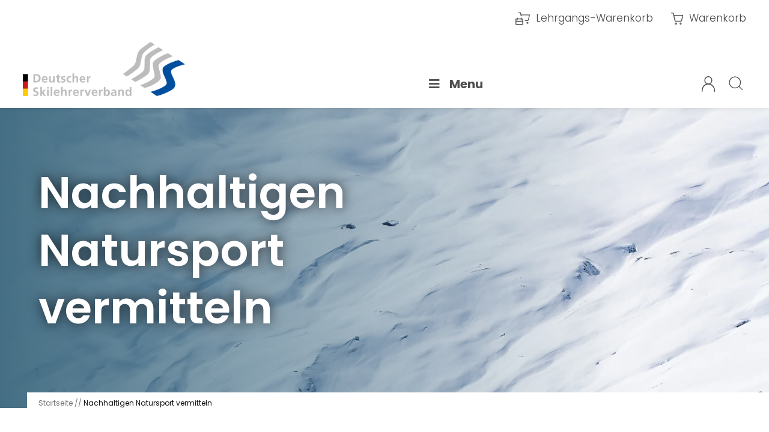

--- FILE ---
content_type: text/html; charset=UTF-8
request_url: https://skilehrerverband.de/nachhaltigen-natursport-vermitteln-2/
body_size: 44778
content:
<!DOCTYPE html>
<html class="no-js" lang="de">

<head>
    <meta charset="UTF-8" />
    <meta name="viewport" content="width=device-width, initial-scale=1.0" >
    <meta http-equiv="X-UA-Compatible" content="IE=edge">

    <script type="module">
        document.documentElement.classList.remove('no-js');
        document.documentElement.classList.add('js');
    </script>

    <link rel="profile" href="https://gmpg.org/xfn/11">
    <link rel="pingback" href="https://skilehrerverband.de/xmlrpc.php" />

    <title>Nachhaltigen Natursport vermitteln &#8211; DSLV</title>
<meta name='robots' content='max-image-preview:large' />
	<style>img:is([sizes="auto" i], [sizes^="auto," i]) { contain-intrinsic-size: 3000px 1500px }</style>
	<link rel="alternate" type="application/rss+xml" title="DSLV &raquo; Feed" href="https://skilehrerverband.de/feed/" />
<link rel="alternate" type="application/rss+xml" title="DSLV &raquo; Kommentar-Feed" href="https://skilehrerverband.de/comments/feed/" />
<style id='safe-svg-svg-icon-style-inline-css'>
.safe-svg-cover{text-align:center}.safe-svg-cover .safe-svg-inside{display:inline-block;max-width:100%}.safe-svg-cover svg{height:100%;max-height:100%;max-width:100%;width:100%}

</style>
<style id='global-styles-inline-css'>
:root{--wp--preset--aspect-ratio--square: 1;--wp--preset--aspect-ratio--4-3: 4/3;--wp--preset--aspect-ratio--3-4: 3/4;--wp--preset--aspect-ratio--3-2: 3/2;--wp--preset--aspect-ratio--2-3: 2/3;--wp--preset--aspect-ratio--16-9: 16/9;--wp--preset--aspect-ratio--9-16: 9/16;--wp--preset--color--black: #000000;--wp--preset--color--cyan-bluish-gray: #abb8c3;--wp--preset--color--white: #ffffff;--wp--preset--color--pale-pink: #f78da7;--wp--preset--color--vivid-red: #cf2e2e;--wp--preset--color--luminous-vivid-orange: #ff6900;--wp--preset--color--luminous-vivid-amber: #fcb900;--wp--preset--color--light-green-cyan: #7bdcb5;--wp--preset--color--vivid-green-cyan: #00d084;--wp--preset--color--pale-cyan-blue: #8ed1fc;--wp--preset--color--vivid-cyan-blue: #0693e3;--wp--preset--color--vivid-purple: #9b51e0;--wp--preset--color--primary: #004893;--wp--preset--color--secondary: #d00612;--wp--preset--color--tertiary: #bba68a;--wp--preset--color--quaternary: #446e84;--wp--preset--color--basic-text: #111111;--wp--preset--color--body-text: #666666;--wp--preset--color--light-gray: #f5f5f5;--wp--preset--gradient--vivid-cyan-blue-to-vivid-purple: linear-gradient(135deg,rgba(6,147,227,1) 0%,rgb(155,81,224) 100%);--wp--preset--gradient--light-green-cyan-to-vivid-green-cyan: linear-gradient(135deg,rgb(122,220,180) 0%,rgb(0,208,130) 100%);--wp--preset--gradient--luminous-vivid-amber-to-luminous-vivid-orange: linear-gradient(135deg,rgba(252,185,0,1) 0%,rgba(255,105,0,1) 100%);--wp--preset--gradient--luminous-vivid-orange-to-vivid-red: linear-gradient(135deg,rgba(255,105,0,1) 0%,rgb(207,46,46) 100%);--wp--preset--gradient--very-light-gray-to-cyan-bluish-gray: linear-gradient(135deg,rgb(238,238,238) 0%,rgb(169,184,195) 100%);--wp--preset--gradient--cool-to-warm-spectrum: linear-gradient(135deg,rgb(74,234,220) 0%,rgb(151,120,209) 20%,rgb(207,42,186) 40%,rgb(238,44,130) 60%,rgb(251,105,98) 80%,rgb(254,248,76) 100%);--wp--preset--gradient--blush-light-purple: linear-gradient(135deg,rgb(255,206,236) 0%,rgb(152,150,240) 100%);--wp--preset--gradient--blush-bordeaux: linear-gradient(135deg,rgb(254,205,165) 0%,rgb(254,45,45) 50%,rgb(107,0,62) 100%);--wp--preset--gradient--luminous-dusk: linear-gradient(135deg,rgb(255,203,112) 0%,rgb(199,81,192) 50%,rgb(65,88,208) 100%);--wp--preset--gradient--pale-ocean: linear-gradient(135deg,rgb(255,245,203) 0%,rgb(182,227,212) 50%,rgb(51,167,181) 100%);--wp--preset--gradient--electric-grass: linear-gradient(135deg,rgb(202,248,128) 0%,rgb(113,206,126) 100%);--wp--preset--gradient--midnight: linear-gradient(135deg,rgb(2,3,129) 0%,rgb(40,116,252) 100%);--wp--preset--gradient--grayblue-to-transparent: linear-gradient(to right, rgba(68, 110, 132, 1) 0%, rgba(68, 110, 132, 0) 80%);--wp--preset--font-size--small: 13px;--wp--preset--font-size--medium: 20px;--wp--preset--font-size--large: 36px;--wp--preset--font-size--x-large: 42px;--wp--preset--font-size--extra-small: 13px;--wp--preset--font-size--extra-large: 26px;--wp--preset--font-size--huge: 52px;--wp--preset--font-size--gigantic: 74px;--wp--preset--spacing--20: 0.44rem;--wp--preset--spacing--30: 0.67rem;--wp--preset--spacing--40: 1rem;--wp--preset--spacing--50: 1.5rem;--wp--preset--spacing--60: 2.25rem;--wp--preset--spacing--70: 3.38rem;--wp--preset--spacing--80: 5.06rem;--wp--preset--shadow--natural: 6px 6px 9px rgba(0, 0, 0, 0.2);--wp--preset--shadow--deep: 12px 12px 50px rgba(0, 0, 0, 0.4);--wp--preset--shadow--sharp: 6px 6px 0px rgba(0, 0, 0, 0.2);--wp--preset--shadow--outlined: 6px 6px 0px -3px rgba(255, 255, 255, 1), 6px 6px rgba(0, 0, 0, 1);--wp--preset--shadow--crisp: 6px 6px 0px rgba(0, 0, 0, 1);}:root { --wp--style--global--content-size: 1140px;--wp--style--global--wide-size: 1530px; }:where(body) { margin: 0; }.wp-site-blocks > .alignleft { float: left; margin-right: 2em; }.wp-site-blocks > .alignright { float: right; margin-left: 2em; }.wp-site-blocks > .aligncenter { justify-content: center; margin-left: auto; margin-right: auto; }:where(.is-layout-flex){gap: 0.5em;}:where(.is-layout-grid){gap: 0.5em;}.is-layout-flow > .alignleft{float: left;margin-inline-start: 0;margin-inline-end: 2em;}.is-layout-flow > .alignright{float: right;margin-inline-start: 2em;margin-inline-end: 0;}.is-layout-flow > .aligncenter{margin-left: auto !important;margin-right: auto !important;}.is-layout-constrained > .alignleft{float: left;margin-inline-start: 0;margin-inline-end: 2em;}.is-layout-constrained > .alignright{float: right;margin-inline-start: 2em;margin-inline-end: 0;}.is-layout-constrained > .aligncenter{margin-left: auto !important;margin-right: auto !important;}.is-layout-constrained > :where(:not(.alignleft):not(.alignright):not(.alignfull)){max-width: var(--wp--style--global--content-size);margin-left: auto !important;margin-right: auto !important;}.is-layout-constrained > .alignwide{max-width: var(--wp--style--global--wide-size);}body .is-layout-flex{display: flex;}.is-layout-flex{flex-wrap: wrap;align-items: center;}.is-layout-flex > :is(*, div){margin: 0;}body .is-layout-grid{display: grid;}.is-layout-grid > :is(*, div){margin: 0;}body{padding-top: 0px;padding-right: 0px;padding-bottom: 0px;padding-left: 0px;}a:where(:not(.wp-element-button)){text-decoration: underline;}:root :where(.wp-element-button, .wp-block-button__link){background-color: #32373c;border-width: 0;color: #fff;font-family: inherit;font-size: inherit;line-height: inherit;padding: calc(0.667em + 2px) calc(1.333em + 2px);text-decoration: none;}.has-black-color{color: var(--wp--preset--color--black) !important;}.has-cyan-bluish-gray-color{color: var(--wp--preset--color--cyan-bluish-gray) !important;}.has-white-color{color: var(--wp--preset--color--white) !important;}.has-pale-pink-color{color: var(--wp--preset--color--pale-pink) !important;}.has-vivid-red-color{color: var(--wp--preset--color--vivid-red) !important;}.has-luminous-vivid-orange-color{color: var(--wp--preset--color--luminous-vivid-orange) !important;}.has-luminous-vivid-amber-color{color: var(--wp--preset--color--luminous-vivid-amber) !important;}.has-light-green-cyan-color{color: var(--wp--preset--color--light-green-cyan) !important;}.has-vivid-green-cyan-color{color: var(--wp--preset--color--vivid-green-cyan) !important;}.has-pale-cyan-blue-color{color: var(--wp--preset--color--pale-cyan-blue) !important;}.has-vivid-cyan-blue-color{color: var(--wp--preset--color--vivid-cyan-blue) !important;}.has-vivid-purple-color{color: var(--wp--preset--color--vivid-purple) !important;}.has-primary-color{color: var(--wp--preset--color--primary) !important;}.has-secondary-color{color: var(--wp--preset--color--secondary) !important;}.has-tertiary-color{color: var(--wp--preset--color--tertiary) !important;}.has-quaternary-color{color: var(--wp--preset--color--quaternary) !important;}.has-basic-text-color{color: var(--wp--preset--color--basic-text) !important;}.has-body-text-color{color: var(--wp--preset--color--body-text) !important;}.has-light-gray-color{color: var(--wp--preset--color--light-gray) !important;}.has-black-background-color{background-color: var(--wp--preset--color--black) !important;}.has-cyan-bluish-gray-background-color{background-color: var(--wp--preset--color--cyan-bluish-gray) !important;}.has-white-background-color{background-color: var(--wp--preset--color--white) !important;}.has-pale-pink-background-color{background-color: var(--wp--preset--color--pale-pink) !important;}.has-vivid-red-background-color{background-color: var(--wp--preset--color--vivid-red) !important;}.has-luminous-vivid-orange-background-color{background-color: var(--wp--preset--color--luminous-vivid-orange) !important;}.has-luminous-vivid-amber-background-color{background-color: var(--wp--preset--color--luminous-vivid-amber) !important;}.has-light-green-cyan-background-color{background-color: var(--wp--preset--color--light-green-cyan) !important;}.has-vivid-green-cyan-background-color{background-color: var(--wp--preset--color--vivid-green-cyan) !important;}.has-pale-cyan-blue-background-color{background-color: var(--wp--preset--color--pale-cyan-blue) !important;}.has-vivid-cyan-blue-background-color{background-color: var(--wp--preset--color--vivid-cyan-blue) !important;}.has-vivid-purple-background-color{background-color: var(--wp--preset--color--vivid-purple) !important;}.has-primary-background-color{background-color: var(--wp--preset--color--primary) !important;}.has-secondary-background-color{background-color: var(--wp--preset--color--secondary) !important;}.has-tertiary-background-color{background-color: var(--wp--preset--color--tertiary) !important;}.has-quaternary-background-color{background-color: var(--wp--preset--color--quaternary) !important;}.has-basic-text-background-color{background-color: var(--wp--preset--color--basic-text) !important;}.has-body-text-background-color{background-color: var(--wp--preset--color--body-text) !important;}.has-light-gray-background-color{background-color: var(--wp--preset--color--light-gray) !important;}.has-black-border-color{border-color: var(--wp--preset--color--black) !important;}.has-cyan-bluish-gray-border-color{border-color: var(--wp--preset--color--cyan-bluish-gray) !important;}.has-white-border-color{border-color: var(--wp--preset--color--white) !important;}.has-pale-pink-border-color{border-color: var(--wp--preset--color--pale-pink) !important;}.has-vivid-red-border-color{border-color: var(--wp--preset--color--vivid-red) !important;}.has-luminous-vivid-orange-border-color{border-color: var(--wp--preset--color--luminous-vivid-orange) !important;}.has-luminous-vivid-amber-border-color{border-color: var(--wp--preset--color--luminous-vivid-amber) !important;}.has-light-green-cyan-border-color{border-color: var(--wp--preset--color--light-green-cyan) !important;}.has-vivid-green-cyan-border-color{border-color: var(--wp--preset--color--vivid-green-cyan) !important;}.has-pale-cyan-blue-border-color{border-color: var(--wp--preset--color--pale-cyan-blue) !important;}.has-vivid-cyan-blue-border-color{border-color: var(--wp--preset--color--vivid-cyan-blue) !important;}.has-vivid-purple-border-color{border-color: var(--wp--preset--color--vivid-purple) !important;}.has-primary-border-color{border-color: var(--wp--preset--color--primary) !important;}.has-secondary-border-color{border-color: var(--wp--preset--color--secondary) !important;}.has-tertiary-border-color{border-color: var(--wp--preset--color--tertiary) !important;}.has-quaternary-border-color{border-color: var(--wp--preset--color--quaternary) !important;}.has-basic-text-border-color{border-color: var(--wp--preset--color--basic-text) !important;}.has-body-text-border-color{border-color: var(--wp--preset--color--body-text) !important;}.has-light-gray-border-color{border-color: var(--wp--preset--color--light-gray) !important;}.has-vivid-cyan-blue-to-vivid-purple-gradient-background{background: var(--wp--preset--gradient--vivid-cyan-blue-to-vivid-purple) !important;}.has-light-green-cyan-to-vivid-green-cyan-gradient-background{background: var(--wp--preset--gradient--light-green-cyan-to-vivid-green-cyan) !important;}.has-luminous-vivid-amber-to-luminous-vivid-orange-gradient-background{background: var(--wp--preset--gradient--luminous-vivid-amber-to-luminous-vivid-orange) !important;}.has-luminous-vivid-orange-to-vivid-red-gradient-background{background: var(--wp--preset--gradient--luminous-vivid-orange-to-vivid-red) !important;}.has-very-light-gray-to-cyan-bluish-gray-gradient-background{background: var(--wp--preset--gradient--very-light-gray-to-cyan-bluish-gray) !important;}.has-cool-to-warm-spectrum-gradient-background{background: var(--wp--preset--gradient--cool-to-warm-spectrum) !important;}.has-blush-light-purple-gradient-background{background: var(--wp--preset--gradient--blush-light-purple) !important;}.has-blush-bordeaux-gradient-background{background: var(--wp--preset--gradient--blush-bordeaux) !important;}.has-luminous-dusk-gradient-background{background: var(--wp--preset--gradient--luminous-dusk) !important;}.has-pale-ocean-gradient-background{background: var(--wp--preset--gradient--pale-ocean) !important;}.has-electric-grass-gradient-background{background: var(--wp--preset--gradient--electric-grass) !important;}.has-midnight-gradient-background{background: var(--wp--preset--gradient--midnight) !important;}.has-grayblue-to-transparent-gradient-background{background: var(--wp--preset--gradient--grayblue-to-transparent) !important;}.has-small-font-size{font-size: var(--wp--preset--font-size--small) !important;}.has-medium-font-size{font-size: var(--wp--preset--font-size--medium) !important;}.has-large-font-size{font-size: var(--wp--preset--font-size--large) !important;}.has-x-large-font-size{font-size: var(--wp--preset--font-size--x-large) !important;}.has-extra-small-font-size{font-size: var(--wp--preset--font-size--extra-small) !important;}.has-extra-large-font-size{font-size: var(--wp--preset--font-size--extra-large) !important;}.has-huge-font-size{font-size: var(--wp--preset--font-size--huge) !important;}.has-gigantic-font-size{font-size: var(--wp--preset--font-size--gigantic) !important;}
:where(.wp-block-post-template.is-layout-flex){gap: 1.25em;}:where(.wp-block-post-template.is-layout-grid){gap: 1.25em;}
:where(.wp-block-columns.is-layout-flex){gap: 2em;}:where(.wp-block-columns.is-layout-grid){gap: 2em;}
:root :where(.wp-block-pullquote){font-size: 1.5em;line-height: 1.6;}
</style>
<style id='dominant-color-styles-inline-css'>
img[data-dominant-color]:not(.has-transparency) { background-color: var(--dominant-color); }
</style>
<style id='woocommerce-inline-inline-css'>
.woocommerce form .form-row .required { visibility: visible; }
</style>
<link rel='stylesheet' id='wpo_min-header-0-css' href='https://skilehrerverband.de/wp-content/cache/wpo-minify/1765982448/assets/wpo-minify-header-d32ea4e0.min.css' media='all' />
<style id='wpo_min-header-0-inline-css'>
body .em{--font-family:inherit;--font-weight:inherit;--font-size:1em;--line-height:inherit}
</style>
<link rel='stylesheet' id='wpo_min-header-1-css' href='https://skilehrerverband.de/wp-content/cache/wpo-minify/1765982448/assets/wpo-minify-header-eecb141a.min.css' media='only screen and (max-width: 768px)' />
<link rel='stylesheet' id='wpo_min-header-2-css' href='https://skilehrerverband.de/wp-content/cache/wpo-minify/1765982448/assets/wpo-minify-header-ab4a53b5.min.css' media='all' />
<style id='wpo_min-header-2-inline-css'>
.woocommerce-checkout .shop_table{background-color:#eee}.product p.deposit-packaging-type{font-size:1.25em!important}p.woocommerce-shipping-destination{display:none}.wc-gzd-nutri-score-value-a{background:url(https://skilehrerverband.de/wp-content/plugins/woocommerce-germanized/assets/images/nutri-score-a.svg) no-repeat}.wc-gzd-nutri-score-value-b{background:url(https://skilehrerverband.de/wp-content/plugins/woocommerce-germanized/assets/images/nutri-score-b.svg) no-repeat}.wc-gzd-nutri-score-value-c{background:url(https://skilehrerverband.de/wp-content/plugins/woocommerce-germanized/assets/images/nutri-score-c.svg) no-repeat}.wc-gzd-nutri-score-value-d{background:url(https://skilehrerverband.de/wp-content/plugins/woocommerce-germanized/assets/images/nutri-score-d.svg) no-repeat}.wc-gzd-nutri-score-value-e{background:url(https://skilehrerverband.de/wp-content/plugins/woocommerce-germanized/assets/images/nutri-score-e.svg) no-repeat}
</style>
<script src="https://skilehrerverband.de/wp-content/themes/dslv-bb-child/assets/js/vendor/jquery-2.1.4.min.js" id="jquery-js"></script>
<script src="https://skilehrerverband.de/wp-content/plugins/dslv-custom/public/js/v4dslv-public.js" id="v4dslv-js"></script>
<script src="https://skilehrerverband.de/wp-includes/js/jquery/ui/core.min.js" id="jquery-ui-core-js"></script>
<script src="https://skilehrerverband.de/wp-includes/js/jquery/ui/mouse.min.js" id="jquery-ui-mouse-js"></script>
<script src="https://skilehrerverband.de/wp-includes/js/jquery/ui/sortable.min.js" id="jquery-ui-sortable-js"></script>
<script src="https://skilehrerverband.de/wp-includes/js/jquery/ui/datepicker.min.js" id="jquery-ui-datepicker-js"></script>
<script id="jquery-ui-datepicker-js-after">
jQuery(function(jQuery){jQuery.datepicker.setDefaults({"closeText":"Schlie\u00dfen","currentText":"Heute","monthNames":["Januar","Februar","M\u00e4rz","April","Mai","Juni","Juli","August","September","Oktober","November","Dezember"],"monthNamesShort":["Jan.","Feb.","M\u00e4rz","Apr.","Mai","Juni","Juli","Aug.","Sep.","Okt.","Nov.","Dez."],"nextText":"Weiter","prevText":"Zur\u00fcck","dayNames":["Sonntag","Montag","Dienstag","Mittwoch","Donnerstag","Freitag","Samstag"],"dayNamesShort":["So.","Mo.","Di.","Mi.","Do.","Fr.","Sa."],"dayNamesMin":["S","M","D","M","D","F","S"],"dateFormat":"d. MM yy","firstDay":1,"isRTL":false});});
</script>
<script src="https://skilehrerverband.de/wp-includes/js/jquery/ui/resizable.min.js" id="jquery-ui-resizable-js"></script>
<script src="https://skilehrerverband.de/wp-includes/js/jquery/ui/draggable.min.js" id="jquery-ui-draggable-js"></script>
<script src="https://skilehrerverband.de/wp-includes/js/jquery/ui/controlgroup.min.js" id="jquery-ui-controlgroup-js"></script>
<script src="https://skilehrerverband.de/wp-includes/js/jquery/ui/checkboxradio.min.js" id="jquery-ui-checkboxradio-js"></script>
<script src="https://skilehrerverband.de/wp-includes/js/jquery/ui/button.min.js" id="jquery-ui-button-js"></script>
<script src="https://skilehrerverband.de/wp-includes/js/jquery/ui/dialog.min.js" id="jquery-ui-dialog-js"></script>
<script id="events-manager-js-extra">
var EM = {"ajaxurl":"https:\/\/skilehrerverband.de\/wp-admin\/admin-ajax.php","locationajaxurl":"https:\/\/skilehrerverband.de\/wp-admin\/admin-ajax.php?action=locations_search","firstDay":"1","locale":"de","dateFormat":"yy-mm-dd","ui_css":"https:\/\/skilehrerverband.de\/wp-content\/plugins\/events-manager\/includes\/css\/jquery-ui\/build.min.css","show24hours":"1","is_ssl":"1","autocomplete_limit":"10","calendar":{"breakpoints":{"small":560,"medium":908,"large":false}},"phone":"","datepicker":{"format":"d.m.Y","locale":"de"},"search":{"breakpoints":{"small":650,"medium":850,"full":false}},"url":"https:\/\/skilehrerverband.de\/wp-content\/plugins\/events-manager","assets":{"input.em-uploader":{"js":{"em-uploader":{"url":"https:\/\/skilehrerverband.de\/wp-content\/plugins\/events-manager\/includes\/js\/em-uploader.js?v=7.2.2.1","event":"em_uploader_ready"}}},".em-event-editor":{"js":{"event-editor":{"url":"https:\/\/skilehrerverband.de\/wp-content\/plugins\/events-manager\/includes\/js\/events-manager-event-editor.js?v=7.2.2.1","event":"em_event_editor_ready"}},"css":{"event-editor":"https:\/\/skilehrerverband.de\/wp-content\/plugins\/events-manager\/includes\/css\/events-manager-event-editor.min.css?v=7.2.2.1"}},".em-recurrence-sets, .em-timezone":{"js":{"luxon":{"url":"luxon\/luxon.js?v=7.2.2.1","event":"em_luxon_ready"}}},".em-booking-form, #em-booking-form, .em-booking-recurring, .em-event-booking-form":{"js":{"em-bookings":{"url":"https:\/\/skilehrerverband.de\/wp-content\/plugins\/events-manager\/includes\/js\/bookingsform.js?v=7.2.2.1","event":"em_booking_form_js_loaded"}}},"#em-opt-archetypes":{"js":{"archetypes":"https:\/\/skilehrerverband.de\/wp-content\/plugins\/events-manager\/includes\/js\/admin-archetype-editor.js?v=7.2.2.1","archetypes_ms":"https:\/\/skilehrerverband.de\/wp-content\/plugins\/events-manager\/includes\/js\/admin-archetypes.js?v=7.2.2.1","qs":"qs\/qs.js?v=7.2.2.1"}},".em-checkout-page-contents, .em-cart-page-contents":{"js":{"em-multiple-bookings":{"url":"https:\/\/skilehrerverband.de\/wp-content\/plugins\/events-manager-pro\/add-ons\/multiple-bookings\/multiple-bookings.js?v=3.7.2.2"}}},".em-cart-widget":{"js":{"em-cart-widget":{"url":"https:\/\/skilehrerverband.de\/wp-content\/plugins\/events-manager-pro\/add-ons\/multiple-bookings\/cart-widget.js?v=3.7.2.2"}}}},"cached":"","google_maps_api":"AIzaSyAL_gbETReiJn8ua9SA5HNPGuxLVEP1McU","bookingInProgress":"Bitte warte, w\u00e4hrend die Buchung abgeschickt wird.","tickets_save":"Ticket speichern","bookingajaxurl":"https:\/\/skilehrerverband.de\/wp-admin\/admin-ajax.php","bookings_export_save":"Buchungen exportieren","bookings_settings_save":"Einstellungen speichern","booking_delete":"Bist du dir sicher, dass du es l\u00f6schen m\u00f6chtest?","booking_offset":"30","bookings":{"submit_button":{"text":{"default":"in den Veranstaltungswarenkorb","free":"in den Veranstaltungswarenkorb","payment":"in den Veranstaltungswarenkorb","processing":"Processing ..."}},"update_listener":""},"bb_full":"Ausverkauft","bb_book":"Jetzt buchen","bb_booking":"Buche ...","bb_booked":"Buchung Abgesendet","bb_error":"Buchung Fehler. Nochmal versuchen?","bb_cancel":"Stornieren","bb_canceling":"Stornieren...","bb_cancelled":"Abgesagt","bb_cancel_error":"Stornierung Fehler. Nochmal versuchen?","txt_search":"Suche","txt_searching":"Suche...","txt_loading":"Wird geladen\u00a0\u2026","disable_bookings_warning":"Bist du sicher, dass du Buchungen deaktivieren willst? Wenn du das tust und speicherst, wirst du alle bisherigen Buchungen verlieren. Wenn du nur weitere Buchungen verhindern willst, reduziere die Anzahl der verf\u00fcgbaren Pl\u00e4tze auf die Anzahl der bisherigen Buchungen.","booking_warning_cancel":"Bist du sicher, dass du deine Buchung stornieren willst?","cache":"","api_nonce":"0562a37e83","attendance_api_url":"https:\/\/skilehrerverband.de\/wp-json\/events-manager\/v1\/attendance","mb_empty_cart":"Bist Du sicher, dass Du den Veranstaltungswarenkorb leeren m\u00f6chtest?"};
</script>
<script src="https://skilehrerverband.de/wp-content/plugins/events-manager/includes/js/events-manager.js" id="events-manager-js"></script>
<script src="https://skilehrerverband.de/wp-content/plugins/events-manager/includes/external/flatpickr/l10n/de.js" id="em-flatpickr-localization-js"></script>
<script src="https://skilehrerverband.de/wp-content/plugins/events-manager-pro/includes/js/events-manager-pro.js" id="events-manager-pro-js"></script>
<script src="https://skilehrerverband.de/wp-content/plugins/v4-digital-magazine/public/js/v4-digital-magazine-public.js" id="v4-digital-magazine-js"></script>
<script src="https://skilehrerverband.de/wp-content/plugins/v4-wp-webhook/public/js/v4-wp-webhook-public.js" id="v4-wp-webhook-public-js"></script>
<script src="https://skilehrerverband.de/wp-content/plugins/woocommerce/assets/js/jquery-blockui/jquery.blockUI.min.js" id="jquery-blockui-js" defer data-wp-strategy="defer"></script>
<script id="wc-add-to-cart-js-extra">
var wc_add_to_cart_params = {"ajax_url":"\/wp-admin\/admin-ajax.php","wc_ajax_url":"\/?wc-ajax=%%endpoint%%","i18n_view_cart":"Warenkorb anzeigen","cart_url":"https:\/\/skilehrerverband.de\/warenkorb\/","is_cart":"","cart_redirect_after_add":"no"};
</script>
<script src="https://skilehrerverband.de/wp-content/plugins/woocommerce/assets/js/frontend/add-to-cart.min.js" id="wc-add-to-cart-js" defer data-wp-strategy="defer"></script>
<script src="https://skilehrerverband.de/wp-content/plugins/woocommerce/assets/js/js-cookie/js.cookie.min.js" id="js-cookie-js" defer data-wp-strategy="defer"></script>
<script id="woocommerce-js-extra">
var woocommerce_params = {"ajax_url":"\/wp-admin\/admin-ajax.php","wc_ajax_url":"\/?wc-ajax=%%endpoint%%","i18n_password_show":"Passwort anzeigen","i18n_password_hide":"Passwort verbergen"};
</script>
<script src="https://skilehrerverband.de/wp-content/plugins/woocommerce/assets/js/frontend/woocommerce.min.js" id="woocommerce-js" defer data-wp-strategy="defer"></script>
<script id="borlabs-cookie-prioritize-js-extra">
var borlabsCookiePrioritized = {"domain":"skilehrerverband.de","path":"\/","version":"1","bots":"1","optInJS":{"essential":{"matomo":"[base64]"}}};
</script>
<script src="https://skilehrerverband.de/wp-content/plugins/borlabs-cookie/assets/javascript/borlabs-cookie-prioritize.min.js" id="borlabs-cookie-prioritize-js"></script>
<script src="https://skilehrerverband.de/wp-content/themes/dslv-bb-child/assets/js/vendor/jquery.plugin.min.js" id="plugin-js-js"></script>
<script id="custom-functions-js-extra">
var ajax = {"url":"https:\/\/skilehrerverband.de\/wp-admin\/admin-ajax.php"};
</script>
<script src="https://skilehrerverband.de/wp-content/themes/dslv-bb-child/assets/js/functions.js" id="custom-functions-js"></script>
<link rel="https://api.w.org/" href="https://skilehrerverband.de/wp-json/" /><link rel="alternate" title="JSON" type="application/json" href="https://skilehrerverband.de/wp-json/wp/v2/pages/98752" /><link rel="EditURI" type="application/rsd+xml" title="RSD" href="https://skilehrerverband.de/xmlrpc.php?rsd" />
<meta name="generator" content="WordPress 6.8.3" />
<meta name="generator" content="WooCommerce 9.9.6" />
<link rel="canonical" href="https://skilehrerverband.de/nachhaltigen-natursport-vermitteln-2/" />
<link rel='shortlink' href='https://skilehrerverband.de/?p=98752' />
<link rel="alternate" title="oEmbed (JSON)" type="application/json+oembed" href="https://skilehrerverband.de/wp-json/oembed/1.0/embed?url=https%3A%2F%2Fskilehrerverband.de%2Fnachhaltigen-natursport-vermitteln-2%2F" />
<link rel="alternate" title="oEmbed (XML)" type="text/xml+oembed" href="https://skilehrerverband.de/wp-json/oembed/1.0/embed?url=https%3A%2F%2Fskilehrerverband.de%2Fnachhaltigen-natursport-vermitteln-2%2F&#038;format=xml" />
<meta name="generator" content="dominant-color-images 1.2.0">
<meta name="generator" content="performance-lab 3.3.1; plugins: dominant-color-images, speculation-rules, webp-uploads">
<style id="ubermenu-custom-generated-css">
/** Font Awesome 4 Compatibility **/
.fa{font-style:normal;font-variant:normal;font-weight:normal;font-family:FontAwesome;}

/** UberMenu Responsive Styles (Breakpoint Setting) **/
@media screen and (min-width: 1281px){
  .ubermenu{ display:block !important; } .ubermenu-responsive .ubermenu-item.ubermenu-hide-desktop{ display:none !important; } .ubermenu-responsive.ubermenu-retractors-responsive .ubermenu-retractor-mobile{ display:none; }  /* Top level items full height */ .ubermenu.ubermenu-horizontal.ubermenu-items-vstretch .ubermenu-nav{   display:flex;   align-items:stretch; } .ubermenu.ubermenu-horizontal.ubermenu-items-vstretch .ubermenu-item.ubermenu-item-level-0{   display:flex;   flex-direction:column; } .ubermenu.ubermenu-horizontal.ubermenu-items-vstretch .ubermenu-item.ubermenu-item-level-0 > .ubermenu-target{   flex:1;   display:flex;   align-items:center; flex-wrap:wrap; } .ubermenu.ubermenu-horizontal.ubermenu-items-vstretch .ubermenu-item.ubermenu-item-level-0 > .ubermenu-target > .ubermenu-target-divider{ position:static; flex-basis:100%; } .ubermenu.ubermenu-horizontal.ubermenu-items-vstretch .ubermenu-item.ubermenu-item-level-0 > .ubermenu-target.ubermenu-item-layout-image_left > .ubermenu-target-text{ padding-left:1em; } .ubermenu.ubermenu-horizontal.ubermenu-items-vstretch .ubermenu-item.ubermenu-item-level-0 > .ubermenu-target.ubermenu-item-layout-image_right > .ubermenu-target-text{ padding-right:1em; } .ubermenu.ubermenu-horizontal.ubermenu-items-vstretch .ubermenu-item.ubermenu-item-level-0 > .ubermenu-target.ubermenu-item-layout-image_above, .ubermenu.ubermenu-horizontal.ubermenu-items-vstretch .ubermenu-item.ubermenu-item-level-0 > .ubermenu-target.ubermenu-item-layout-image_below{ flex-direction:column; } .ubermenu.ubermenu-horizontal.ubermenu-items-vstretch .ubermenu-item.ubermenu-item-level-0 > .ubermenu-submenu-drop{   top:100%; } .ubermenu.ubermenu-horizontal.ubermenu-items-vstretch .ubermenu-item-level-0:not(.ubermenu-align-right) + .ubermenu-item.ubermenu-align-right{ margin-left:auto; }  /* Force current submenu always open but below others */ .ubermenu-force-current-submenu .ubermenu-item-level-0.ubermenu-current-menu-item > .ubermenu-submenu-drop, .ubermenu-force-current-submenu .ubermenu-item-level-0.ubermenu-current-menu-ancestor > .ubermenu-submenu-drop {     display: block!important;     opacity: 1!important;     visibility: visible!important;     margin: 0!important;     top: auto!important;     height: auto;     z-index:19; }   /* Invert Horizontal menu to make subs go up */ .ubermenu-invert.ubermenu-horizontal .ubermenu-item-level-0 > .ubermenu-submenu-drop, .ubermenu-invert.ubermenu-horizontal.ubermenu-items-vstretch .ubermenu-item.ubermenu-item-level-0>.ubermenu-submenu-drop{  top:auto;  bottom:100%; } .ubermenu-invert.ubermenu-horizontal.ubermenu-sub-indicators .ubermenu-item-level-0.ubermenu-has-submenu-drop > .ubermenu-target > .ubermenu-sub-indicator{ transform:rotate(180deg); } /* Make second level flyouts fly up */ .ubermenu-invert.ubermenu-horizontal .ubermenu-submenu .ubermenu-item.ubermenu-active > .ubermenu-submenu-type-flyout{     top:auto;     bottom:0; } /* Clip the submenus properly when inverted */ .ubermenu-invert.ubermenu-horizontal .ubermenu-item-level-0 > .ubermenu-submenu-drop{     clip: rect(-5000px,5000px,auto,-5000px); }    /* Invert Vertical menu to make subs go left */ .ubermenu-invert.ubermenu-vertical .ubermenu-item-level-0 > .ubermenu-submenu-drop{   right:100%;   left:auto; } .ubermenu-invert.ubermenu-vertical.ubermenu-sub-indicators .ubermenu-item-level-0.ubermenu-item-has-children > .ubermenu-target > .ubermenu-sub-indicator{   right:auto;   left:10px; transform:rotate(90deg); } .ubermenu-vertical.ubermenu-invert .ubermenu-item > .ubermenu-submenu-drop {   clip: rect(-5000px,5000px,5000px,-5000px); } /* Vertical Flyout > Flyout */ .ubermenu-vertical.ubermenu-invert.ubermenu-sub-indicators .ubermenu-has-submenu-drop > .ubermenu-target{   padding-left:25px; } .ubermenu-vertical.ubermenu-invert .ubermenu-item > .ubermenu-target > .ubermenu-sub-indicator {   right:auto;   left:10px;   transform:rotate(90deg); } .ubermenu-vertical.ubermenu-invert .ubermenu-item > .ubermenu-submenu-drop.ubermenu-submenu-type-flyout, .ubermenu-vertical.ubermenu-invert .ubermenu-submenu-type-flyout > .ubermenu-item > .ubermenu-submenu-drop {   right: 100%;   left: auto; }  .ubermenu-responsive-toggle{ display:none; }
}
@media screen and (max-width: 1280px){
   .ubermenu-responsive-toggle, .ubermenu-sticky-toggle-wrapper { display: block; }  .ubermenu-responsive{ width:100%; max-height:600px; visibility:visible; overflow:visible;  -webkit-transition:max-height 1s ease-in; transition:max-height .3s ease-in; } .ubermenu-responsive.ubermenu-mobile-accordion:not(.ubermenu-mobile-modal):not(.ubermenu-in-transition):not(.ubermenu-responsive-collapse){ max-height:none; } .ubermenu-responsive.ubermenu-items-align-center{   text-align:left; } .ubermenu-responsive.ubermenu{ margin:0; } .ubermenu-responsive.ubermenu .ubermenu-nav{ display:block; }  .ubermenu-responsive.ubermenu-responsive-nocollapse, .ubermenu-repsonsive.ubermenu-no-transitions{ display:block; max-height:none; }  .ubermenu-responsive.ubermenu-responsive-collapse{ max-height:none; visibility:visible; overflow:visible; } .ubermenu-responsive.ubermenu-responsive-collapse{ max-height:0; overflow:hidden !important; visibility:hidden; } .ubermenu-responsive.ubermenu-in-transition, .ubermenu-responsive.ubermenu-in-transition .ubermenu-nav{ overflow:hidden !important; visibility:visible; } .ubermenu-responsive.ubermenu-responsive-collapse:not(.ubermenu-in-transition){ border-top-width:0; border-bottom-width:0; } .ubermenu-responsive.ubermenu-responsive-collapse .ubermenu-item .ubermenu-submenu{ display:none; }  .ubermenu-responsive .ubermenu-item-level-0{ width:50%; } .ubermenu-responsive.ubermenu-responsive-single-column .ubermenu-item-level-0{ float:none; clear:both; width:100%; } .ubermenu-responsive .ubermenu-item.ubermenu-item-level-0 > .ubermenu-target{ border:none; box-shadow:none; } .ubermenu-responsive .ubermenu-item.ubermenu-has-submenu-flyout{ position:static; } .ubermenu-responsive.ubermenu-sub-indicators .ubermenu-submenu-type-flyout .ubermenu-has-submenu-drop > .ubermenu-target > .ubermenu-sub-indicator{ transform:rotate(0); right:10px; left:auto; } .ubermenu-responsive .ubermenu-nav .ubermenu-item .ubermenu-submenu.ubermenu-submenu-drop{ width:100%; min-width:100%; max-width:100%; top:auto; left:0 !important; } .ubermenu-responsive.ubermenu-has-border .ubermenu-nav .ubermenu-item .ubermenu-submenu.ubermenu-submenu-drop{ left: -1px !important; /* For borders */ } .ubermenu-responsive .ubermenu-submenu.ubermenu-submenu-type-mega > .ubermenu-item.ubermenu-column{ min-height:0; border-left:none;  float:left; /* override left/center/right content alignment */ display:block; } .ubermenu-responsive .ubermenu-item.ubermenu-active > .ubermenu-submenu.ubermenu-submenu-type-mega{     max-height:none;     height:auto;/*prevent overflow scrolling since android is still finicky*/     overflow:visible; } .ubermenu-responsive.ubermenu-transition-slide .ubermenu-item.ubermenu-in-transition > .ubermenu-submenu-drop{ max-height:1000px; /* because of slide transition */ } .ubermenu .ubermenu-submenu-type-flyout .ubermenu-submenu-type-mega{ min-height:0; } .ubermenu.ubermenu-responsive .ubermenu-column, .ubermenu.ubermenu-responsive .ubermenu-column-auto{ min-width:50%; } .ubermenu.ubermenu-responsive .ubermenu-autoclear > .ubermenu-column{ clear:none; } .ubermenu.ubermenu-responsive .ubermenu-column:nth-of-type(2n+1){ clear:both; } .ubermenu.ubermenu-responsive .ubermenu-submenu-retractor-top:not(.ubermenu-submenu-retractor-top-2) .ubermenu-column:nth-of-type(2n+1){ clear:none; } .ubermenu.ubermenu-responsive .ubermenu-submenu-retractor-top:not(.ubermenu-submenu-retractor-top-2) .ubermenu-column:nth-of-type(2n+2){ clear:both; }  .ubermenu-responsive-single-column-subs .ubermenu-submenu .ubermenu-item { float: none; clear: both; width: 100%; min-width: 100%; }   .ubermenu.ubermenu-responsive .ubermenu-tabs, .ubermenu.ubermenu-responsive .ubermenu-tabs-group, .ubermenu.ubermenu-responsive .ubermenu-tab, .ubermenu.ubermenu-responsive .ubermenu-tab-content-panel{ /** TABS SHOULD BE 100%  ACCORDION */ width:100%; min-width:100%; max-width:100%; left:0; } .ubermenu.ubermenu-responsive .ubermenu-tabs, .ubermenu.ubermenu-responsive .ubermenu-tab-content-panel{ min-height:0 !important;/* Override Inline Style from JS */ } .ubermenu.ubermenu-responsive .ubermenu-tabs{ z-index:15; } .ubermenu.ubermenu-responsive .ubermenu-tab-content-panel{ z-index:20; } /* Tab Layering */ .ubermenu-responsive .ubermenu-tab{ position:relative; } .ubermenu-responsive .ubermenu-tab.ubermenu-active{ position:relative; z-index:20; } .ubermenu-responsive .ubermenu-tab > .ubermenu-target{ border-width:0 0 1px 0; } .ubermenu-responsive.ubermenu-sub-indicators .ubermenu-tabs > .ubermenu-tabs-group > .ubermenu-tab.ubermenu-has-submenu-drop > .ubermenu-target > .ubermenu-sub-indicator{ transform:rotate(0); right:10px; left:auto; }  .ubermenu-responsive .ubermenu-tabs > .ubermenu-tabs-group > .ubermenu-tab > .ubermenu-tab-content-panel{ top:auto; border-width:1px; } .ubermenu-responsive .ubermenu-tab-layout-bottom > .ubermenu-tabs-group{ /*position:relative;*/ }   .ubermenu-reponsive .ubermenu-item-level-0 > .ubermenu-submenu-type-stack{ /* Top Level Stack Columns */ position:relative; }  .ubermenu-responsive .ubermenu-submenu-type-stack .ubermenu-column, .ubermenu-responsive .ubermenu-submenu-type-stack .ubermenu-column-auto{ /* Stack Columns */ width:100%; max-width:100%; }   .ubermenu-responsive .ubermenu-item-mini{ /* Mini items */ min-width:0; width:auto; float:left; clear:none !important; } .ubermenu-responsive .ubermenu-item.ubermenu-item-mini > a.ubermenu-target{ padding-left:20px; padding-right:20px; }   .ubermenu-responsive .ubermenu-item.ubermenu-hide-mobile{ /* Hiding items */ display:none !important; }  .ubermenu-responsive.ubermenu-hide-bkgs .ubermenu-submenu.ubermenu-submenu-bkg-img{ /** Hide Background Images in Submenu */ background-image:none; } .ubermenu.ubermenu-responsive .ubermenu-item-level-0.ubermenu-item-mini{ min-width:0; width:auto; } .ubermenu-vertical .ubermenu-item.ubermenu-item-level-0{ width:100%; } .ubermenu-vertical.ubermenu-sub-indicators .ubermenu-item-level-0.ubermenu-item-has-children > .ubermenu-target > .ubermenu-sub-indicator{ right:10px; left:auto; transform:rotate(0); } .ubermenu-vertical .ubermenu-item.ubermenu-item-level-0.ubermenu-relative.ubermenu-active > .ubermenu-submenu-drop.ubermenu-submenu-align-vertical_parent_item{     top:auto; }   .ubermenu.ubermenu-responsive .ubermenu-tabs{     position:static; } /* Tabs on Mobile with mouse (but not click) - leave space to hover off */ .ubermenu:not(.ubermenu-is-mobile):not(.ubermenu-submenu-indicator-closes) .ubermenu-submenu .ubermenu-tab[data-ubermenu-trigger="mouseover"] .ubermenu-tab-content-panel, .ubermenu:not(.ubermenu-is-mobile):not(.ubermenu-submenu-indicator-closes) .ubermenu-submenu .ubermenu-tab[data-ubermenu-trigger="hover_intent"] .ubermenu-tab-content-panel{     margin-left:6%; width:94%; min-width:94%; }  /* Sub indicator close visibility */ .ubermenu.ubermenu-submenu-indicator-closes .ubermenu-active > .ubermenu-target > .ubermenu-sub-indicator-close{ display:block; display: flex; align-items: center; justify-content: center; } .ubermenu.ubermenu-submenu-indicator-closes .ubermenu-active > .ubermenu-target > .ubermenu-sub-indicator{ display:none; }  .ubermenu .ubermenu-tabs .ubermenu-tab-content-panel{     box-shadow: 0 5px 10px rgba(0,0,0,.075); }  /* When submenus and items go full width, move items back to appropriate positioning */ .ubermenu .ubermenu-submenu-rtl {     direction: ltr; }   /* Fixed position mobile menu */ .ubermenu.ubermenu-mobile-modal{   position:fixed;   z-index:9999999; opacity:1;   top:0;   left:0;   width:100%;   width:100vw;   max-width:100%;   max-width:100vw; height:100%; height:calc(100vh - calc(100vh - 100%)); height:-webkit-fill-available; max-height:calc(100vh - calc(100vh - 100%)); max-height:-webkit-fill-available;   border:none; box-sizing:border-box;    display:flex;   flex-direction:column;   justify-content:flex-start; overflow-y:auto !important; /* for non-accordion mode */ overflow-x:hidden !important; overscroll-behavior: contain; transform:scale(1); transition-duration:.1s; transition-property: all; } .ubermenu.ubermenu-mobile-modal.ubermenu-mobile-accordion.ubermenu-interaction-press{ overflow-y:hidden !important; } .ubermenu.ubermenu-mobile-modal.ubermenu-responsive-collapse{ overflow:hidden !important; opacity:0; transform:scale(.9); visibility:hidden; } .ubermenu.ubermenu-mobile-modal .ubermenu-nav{   flex:1;   overflow-y:auto !important; overscroll-behavior: contain; } .ubermenu.ubermenu-mobile-modal .ubermenu-item-level-0{ margin:0; } .ubermenu.ubermenu-mobile-modal .ubermenu-mobile-close-button{ border:none; background:none; border-radius:0; padding:1em; color:inherit; display:inline-block; text-align:center; font-size:14px; } .ubermenu.ubermenu-mobile-modal .ubermenu-mobile-footer .ubermenu-mobile-close-button{ width: 100%; display: flex; align-items: center; justify-content: center; } .ubermenu.ubermenu-mobile-modal .ubermenu-mobile-footer .ubermenu-mobile-close-button .ubermenu-icon-essential, .ubermenu.ubermenu-mobile-modal .ubermenu-mobile-footer .ubermenu-mobile-close-button .fas.fa-times{ margin-right:.2em; }  /* Header/Footer Mobile content */ .ubermenu .ubermenu-mobile-header, .ubermenu .ubermenu-mobile-footer{ display:block; text-align:center; color:inherit; }  /* Accordion submenus mobile (single column tablet) */ .ubermenu.ubermenu-responsive-single-column.ubermenu-mobile-accordion.ubermenu-interaction-press .ubermenu-item > .ubermenu-submenu-drop, .ubermenu.ubermenu-responsive-single-column.ubermenu-mobile-accordion.ubermenu-interaction-press .ubermenu-tab > .ubermenu-tab-content-panel{ box-sizing:border-box; border-left:none; border-right:none; box-shadow:none; } .ubermenu.ubermenu-responsive-single-column.ubermenu-mobile-accordion.ubermenu-interaction-press .ubermenu-item.ubermenu-active > .ubermenu-submenu-drop, .ubermenu.ubermenu-responsive-single-column.ubermenu-mobile-accordion.ubermenu-interaction-press .ubermenu-tab.ubermenu-active > .ubermenu-tab-content-panel{   position:static; }   /* Accordion indented - remove borders and extra spacing from headers */ .ubermenu.ubermenu-mobile-accordion-indent .ubermenu-submenu.ubermenu-submenu-drop, .ubermenu.ubermenu-mobile-accordion-indent .ubermenu-submenu .ubermenu-item-header.ubermenu-has-submenu-stack > .ubermenu-target{   border:none; } .ubermenu.ubermenu-mobile-accordion-indent .ubermenu-submenu .ubermenu-item-header.ubermenu-has-submenu-stack > .ubermenu-submenu-type-stack{   padding-top:0; } /* Accordion dropdown indentation padding */ .ubermenu.ubermenu-mobile-accordion-indent .ubermenu-submenu-drop .ubermenu-submenu-drop .ubermenu-item > .ubermenu-target, .ubermenu.ubermenu-mobile-accordion-indent .ubermenu-submenu-drop .ubermenu-tab-content-panel .ubermenu-item > .ubermenu-target{   padding-left:calc( var(--ubermenu-accordion-indent) * 2 ); } .ubermenu.ubermenu-mobile-accordion-indent .ubermenu-submenu-drop .ubermenu-submenu-drop .ubermenu-submenu-drop .ubermenu-item > .ubermenu-target, .ubermenu.ubermenu-mobile-accordion-indent .ubermenu-submenu-drop .ubermenu-tab-content-panel .ubermenu-tab-content-panel .ubermenu-item > .ubermenu-target{   padding-left:calc( var(--ubermenu-accordion-indent) * 3 ); } .ubermenu.ubermenu-mobile-accordion-indent .ubermenu-submenu-drop .ubermenu-submenu-drop .ubermenu-submenu-drop .ubermenu-submenu-drop .ubermenu-item > .ubermenu-target, .ubermenu.ubermenu-mobile-accordion-indent .ubermenu-submenu-drop .ubermenu-tab-content-panel .ubermenu-tab-content-panel .ubermenu-tab-content-panel .ubermenu-item > .ubermenu-target{   padding-left:calc( var(--ubermenu-accordion-indent) * 4 ); } /* Reverse Accordion dropdown indentation padding */ .rtl .ubermenu.ubermenu-mobile-accordion-indent .ubermenu-submenu-drop .ubermenu-submenu-drop .ubermenu-item > .ubermenu-target, .rtl .ubermenu.ubermenu-mobile-accordion-indent .ubermenu-submenu-drop .ubermenu-tab-content-panel .ubermenu-item > .ubermenu-target{ padding-left:0;   padding-right:calc( var(--ubermenu-accordion-indent) * 2 ); } .rtl .ubermenu.ubermenu-mobile-accordion-indent .ubermenu-submenu-drop .ubermenu-submenu-drop .ubermenu-submenu-drop .ubermenu-item > .ubermenu-target, .rtl .ubermenu.ubermenu-mobile-accordion-indent .ubermenu-submenu-drop .ubermenu-tab-content-panel .ubermenu-tab-content-panel .ubermenu-item > .ubermenu-target{ padding-left:0; padding-right:calc( var(--ubermenu-accordion-indent) * 3 ); } .rtl .ubermenu.ubermenu-mobile-accordion-indent .ubermenu-submenu-drop .ubermenu-submenu-drop .ubermenu-submenu-drop .ubermenu-submenu-drop .ubermenu-item > .ubermenu-target, .rtl .ubermenu.ubermenu-mobile-accordion-indent .ubermenu-submenu-drop .ubermenu-tab-content-panel .ubermenu-tab-content-panel .ubermenu-tab-content-panel .ubermenu-item > .ubermenu-target{ padding-left:0; padding-right:calc( var(--ubermenu-accordion-indent) * 4 ); }  .ubermenu-responsive-toggle{ display:block; }
}
@media screen and (max-width: 480px){
  .ubermenu.ubermenu-responsive .ubermenu-item-level-0{ width:100%; } .ubermenu.ubermenu-responsive .ubermenu-column, .ubermenu.ubermenu-responsive .ubermenu-column-auto{ min-width:100%; } .ubermenu .ubermenu-autocolumn:not(:first-child), .ubermenu .ubermenu-autocolumn:not(:first-child) .ubermenu-submenu-type-stack{     padding-top:0; } .ubermenu .ubermenu-autocolumn:not(:last-child), .ubermenu .ubermenu-autocolumn:not(:last-child) .ubermenu-submenu-type-stack{     padding-bottom:0; } .ubermenu .ubermenu-autocolumn > .ubermenu-submenu-type-stack > .ubermenu-item-normal:first-child{     margin-top:0; }     /* Accordion submenus mobile */ .ubermenu.ubermenu-responsive.ubermenu-mobile-accordion.ubermenu-interaction-press .ubermenu-item > .ubermenu-submenu-drop, .ubermenu.ubermenu-responsive.ubermenu-mobile-accordion.ubermenu-interaction-press .ubermenu-tab > .ubermenu-tab-content-panel{     box-shadow:none; box-sizing:border-box; border-left:none; border-right:none; } .ubermenu.ubermenu-responsive.ubermenu-mobile-accordion.ubermenu-interaction-press .ubermenu-item.ubermenu-active > .ubermenu-submenu-drop, .ubermenu.ubermenu-responsive.ubermenu-mobile-accordion.ubermenu-interaction-press .ubermenu-tab.ubermenu-active > .ubermenu-tab-content-panel{     position:static; } 
}


/** UberMenu Custom Menu Styles (Customizer) **/
/* main */
 .ubermenu-main .ubermenu-row { max-width:1530px; margin-left:auto; margin-right:auto; }
 .ubermenu-main .ubermenu-item-layout-image_left > .ubermenu-target-text { padding-left:80px; }
 .ubermenu-main .ubermenu-item-layout-image_right > .ubermenu-target-text { padding-right:80px; }
 .ubermenu-main .ubermenu-item-layout-woocommerce_image_left_price > .ubermenu-target-text { padding-left:80px; }
 .ubermenu-main.ubermenu-mobile-modal.ubermenu-mobile-view { background:#ffffff; }
 .ubermenu-main { background-color:#ffffff; background:-webkit-gradient(linear,left top,left bottom,from(#ffffff),to(#ffffff)); background:-webkit-linear-gradient(top,#ffffff,#ffffff); background:-moz-linear-gradient(top,#ffffff,#ffffff); background:-ms-linear-gradient(top,#ffffff,#ffffff); background:-o-linear-gradient(top,#ffffff,#ffffff); background:linear-gradient(top,#ffffff,#ffffff); }
 .ubermenu.ubermenu-main { background:none; border:none; box-shadow:none; }
 .ubermenu.ubermenu-main .ubermenu-item-level-0 > .ubermenu-target { border:none; box-shadow:none; background:#ffffff; }
 .ubermenu.ubermenu-main.ubermenu-horizontal .ubermenu-submenu-drop.ubermenu-submenu-align-left_edge_bar, .ubermenu.ubermenu-main.ubermenu-horizontal .ubermenu-submenu-drop.ubermenu-submenu-align-full_width { left:0; }
 .ubermenu.ubermenu-main.ubermenu-horizontal .ubermenu-item-level-0.ubermenu-active > .ubermenu-submenu-drop, .ubermenu.ubermenu-main.ubermenu-horizontal:not(.ubermenu-transition-shift) .ubermenu-item-level-0 > .ubermenu-submenu-drop { margin-top:0; }
 .ubermenu-main .ubermenu-item-level-0 > .ubermenu-target { font-size:16px; }
 .ubermenu-main .ubermenu-nav .ubermenu-item.ubermenu-item-level-0 > .ubermenu-target { font-weight:normal; }
 .ubermenu.ubermenu-main .ubermenu-item-level-0:hover > .ubermenu-target, .ubermenu-main .ubermenu-item-level-0.ubermenu-active > .ubermenu-target { color:#004893; background:#ffffff; }
 .ubermenu-main .ubermenu-item-level-0.ubermenu-current-menu-item > .ubermenu-target, .ubermenu-main .ubermenu-item-level-0.ubermenu-current-menu-parent > .ubermenu-target, .ubermenu-main .ubermenu-item-level-0.ubermenu-current-menu-ancestor > .ubermenu-target { color:#004893; background:#ffffff; }
 .ubermenu-main .ubermenu-item.ubermenu-item-level-0 > .ubermenu-highlight { color:#004893; background:#ffffff; }
 .ubermenu-main .ubermenu-submenu .ubermenu-item-header > .ubermenu-target, .ubermenu-main .ubermenu-tab > .ubermenu-target { font-size:16px; }
 .ubermenu-main .ubermenu-submenu .ubermenu-item-header > .ubermenu-target:hover { color:#004893; }
 .ubermenu-main .ubermenu-submenu .ubermenu-item-header.ubermenu-current-menu-item > .ubermenu-target { color:#004893; }
 .ubermenu-main .ubermenu-nav .ubermenu-submenu .ubermenu-item-header > .ubermenu-target { font-weight:bold; }
 .ubermenu-main .ubermenu-submenu .ubermenu-item-header.ubermenu-has-submenu-stack > .ubermenu-target { border:none; }
 .ubermenu-main .ubermenu-submenu-type-stack { padding-top:0; }
 .ubermenu-main .ubermenu-item-normal.ubermenu-current-menu-item > .ubermenu-target { color:#004893; }
 .ubermenu-main .ubermenu-item-normal > .ubermenu-target { font-size:16px; font-weight:normal; }
 .ubermenu-main .ubermenu-item-level-0.ubermenu-has-submenu-drop > .ubermenu-target > .ubermenu-sub-indicator { color:#8d9093; }
 .ubermenu-main .ubermenu-submenu .ubermenu-has-submenu-drop > .ubermenu-target > .ubermenu-sub-indicator { color:#8d9093; }
 .ubermenu-main .ubermenu-submenu .ubermenu-divider > hr { border-top-color:#ffffff; }
 .ubermenu-responsive-toggle.ubermenu-responsive-toggle-main { font-size:16px; background:#ffffff; color:#4e4e4e; }
 .ubermenu-responsive-toggle.ubermenu-responsive-toggle-main:hover { background:#ffffff; color:#4e4e4e; }


/** UberMenu Custom Menu Item Styles (Menu Item Settings) **/
/* 105026 */ .ubermenu .ubermenu-item.ubermenu-item-105026 > .ubermenu-target { background:#f5f5f5; color:#666666; }
             .ubermenu .ubermenu-item.ubermenu-item-105026.ubermenu-active > .ubermenu-target, .ubermenu .ubermenu-item.ubermenu-item-105026 > .ubermenu-target:hover, .ubermenu .ubermenu-submenu .ubermenu-item.ubermenu-item-105026.ubermenu-active > .ubermenu-target, .ubermenu .ubermenu-submenu .ubermenu-item.ubermenu-item-105026 > .ubermenu-target:hover { background:#f5f5f5; }
             .ubermenu .ubermenu-item.ubermenu-item-105026.ubermenu-active > .ubermenu-target, .ubermenu .ubermenu-item.ubermenu-item-105026:hover > .ubermenu-target, .ubermenu .ubermenu-submenu .ubermenu-item.ubermenu-item-105026.ubermenu-active > .ubermenu-target, .ubermenu .ubermenu-submenu .ubermenu-item.ubermenu-item-105026:hover > .ubermenu-target { color:#004893; }
/* 106973 */ .ubermenu .ubermenu-item.ubermenu-item-106973 > .ubermenu-target { color:#004893; }
/* 105035 */ .ubermenu .ubermenu-item.ubermenu-item-105035 > .ubermenu-target { color:#d00612; }

/* Status: Loaded from Transient */

</style><meta name="generator" content="webp-uploads 2.5.1">
<script type="text/javascript">
(function(url){
	if(/(?:Chrome\/26\.0\.1410\.63 Safari\/537\.31|WordfenceTestMonBot)/.test(navigator.userAgent)){ return; }
	var addEvent = function(evt, handler) {
		if (window.addEventListener) {
			document.addEventListener(evt, handler, false);
		} else if (window.attachEvent) {
			document.attachEvent('on' + evt, handler);
		}
	};
	var removeEvent = function(evt, handler) {
		if (window.removeEventListener) {
			document.removeEventListener(evt, handler, false);
		} else if (window.detachEvent) {
			document.detachEvent('on' + evt, handler);
		}
	};
	var evts = 'contextmenu dblclick drag dragend dragenter dragleave dragover dragstart drop keydown keypress keyup mousedown mousemove mouseout mouseover mouseup mousewheel scroll'.split(' ');
	var logHuman = function() {
		if (window.wfLogHumanRan) { return; }
		window.wfLogHumanRan = true;
		var wfscr = document.createElement('script');
		wfscr.type = 'text/javascript';
		wfscr.async = true;
		wfscr.src = url + '&r=' + Math.random();
		(document.getElementsByTagName('head')[0]||document.getElementsByTagName('body')[0]).appendChild(wfscr);
		for (var i = 0; i < evts.length; i++) {
			removeEvent(evts[i], logHuman);
		}
	};
	for (var i = 0; i < evts.length; i++) {
		addEvent(evts[i], logHuman);
	}
})('//skilehrerverband.de/?wordfence_lh=1&hid=9AC8F2D3A27FD5FD5F5A49BBC1660E5F');
</script><script>document.documentElement.className += " js";</script>
		<style type="text/css">
			.em-coupon-message { display:inline-block; margin:5px 0 0; }
			.em-coupon-success { color:green; }
			.em-coupon-error { color:red; }
			.em-cart-coupons-form .em-coupon-message{ margin:0 20px 0 0; }
			.em-coupon-error .em-icon {
				background-color: red;
				-webkit-mask-image: var(--icon-cross-circle);
				mask-image: var(--icon-cross-circle);
			}
			.em-coupon-success .em-icon {
				background-color: green;
				-webkit-mask-image: var(--icon-checkmark-circle);
				mask-image: var(--icon-checkmark-circle);
			}
			.em-coupon-code.loading {
				background: var(--icon-spinner) calc(100% - 10px) 50% no-repeat;
				background-size: 20px;
			}
		</style>
		<meta name="generator" content="speculation-rules 1.5.0">
	<noscript><style>.woocommerce-product-gallery{ opacity: 1 !important; }</style></noscript>
	        <!--Customizer CSS--> 
        <style>
             
        
        :root { 
            
                                --bundlebee-one--primary-color: #004893;
                                    --bundlebee-one--secondary-color: #d00612;
                                    --bundlebee-one--tertiary-color: #bba68a;
                                    --bundlebee-one--quaternary-color: #446e84;
                                    --bundlebee-one--basic-text-color: #111111;
                                    --bundlebee-one--light-gray-color: #f5f5f5;
                                    --bundlebee-one--bg-color: #ffffff;
                
        }         </style> 
        <!--/Customizer CSS-->
        		<style id="wp-custom-css">
			@media only screen and (min-width: 1024px) {
    body.has-fixed-header:not(.has-transparent-header) .Content {
        margin-top: 0px;
    }
}

@media only screen and (min-width: 1024px) {
    body.has-fixed-header:not(.has-transparent-header) .Content {
        margin-top: 0px;
    }
}
body.has-fixed-header:not(.has-transparent-header) .Content,
.Banner{
    margin-top: 0px;
}

/* ============================================
   LEHRGANGSBERICHT DESIGN SYSTEM
   NUR AKTIV IN .lehrgangsbericht-wrapper
   ============================================ */

.lehrgangsbericht-wrapper {
  /* Disziplin-Farben */
  --color-ski-alpin: #BDC8E1;
  --color-snowboard: #E6BEC6;
  --color-nordic: #C0DAD7;
  --color-telemark: #FCD8B9;
  
  /* Level-Farben */
  --color-level-1: #D4ECFF;
  --color-level-2: #6DBBFB;
  --color-level-3: #2864AE;
  
  /* Bewertungs-Farben */
  --color-positive-1: #AEE7B0;
  --color-positive-2: #CAFECC;
  --color-neutral: #FFD593;
  --color-negative-1: #FFA7B5;
  --color-negative-2: #FFCDD6;
  --color-keine-angabe: #CBD5E1;
  
  /* Lehrgänge */
  --color-ausbildung: #154B8E;
  --color-fortbildung: #4582CC;
  --color-training: #AAD8FE;
  
  /* Altersgruppen */
  --color-age-1: #D4FFF8;
  --color-age-2: #B2F5EA;
  --color-age-3: #4FD1C5;
  --color-age-4: #38B2AC;
  --color-age-5: #319795;
  --color-age-6: #285E61;
  --color-age-7: #175053;
  
  /* Vorab-Informationen */
  --color-vorab-1: #57048E;
  --color-vorab-2: #7A20B7;
  --color-vorab-3: #7A29C4;
  --color-vorab-4: #8642FF;
  --color-vorab-5: #A56EFF;
  
  /* Organisation */
  --color-org-1: #CC6E00;
  --color-org-2: #FF8A00;
  --color-org-3: #FFAA40;
  --color-org-4: #FFB84D;
  --color-org-5: #FFCE80;
  
  /* Recruiting */
  --color-recruiting-1: #CCCCCC;
  --color-recruiting-2: #B2B2B2;
  --color-recruiting-3: #989898;
  --color-recruiting-4: #7D7D7D;
  --color-recruiting-5: #5A5A5A;
  --color-recruiting-6: #4A4A4A;
  --color-recruiting-7: #3D3D3D;
  
  /* Text */
  --color-text-primary: #383F45;
  --color-text-secondary: #6C757D;
  --color-text-tertiary: #0091D3;
  --color-bg: #FFFFFF;
  --color-border: #E5E7EB;
}

/* Seitenlayout */
.lehrgangsbericht-wrapper .lehrgangsbericht-container {
  max-width: 1200px;
  margin: 0 auto;
  padding: 40px 20px;
  background-color: var(--color-bg);
}

/* Typografie */
.lehrgangsbericht-wrapper .report-title {
  font-size: 32px;
  font-weight: bold;
  color: var(--color-ausbildung);
  margin-bottom: 30px;
  text-align: center;
}

.lehrgangsbericht-wrapper .report-section-title {
  font-size: 24px;
  font-weight: 600;
  color: var(--color-ausbildung);
  margin-top: 40px;
  margin-bottom: 20px;
  border-bottom: 2px solid var(--color-ausbildung);
  padding-bottom: 10px;
}

.lehrgangsbericht-wrapper .report-subsection-title {
  font-size: 18px;
  font-weight: 600;
  color: var(--color-text-primary);
  margin-top: 20px;
  margin-bottom: 12px;
}

.lehrgangsbericht-wrapper .report-body-text {
  font-size: 16px;
  font-weight: normal;
  color: var(--color-text-primary);
  line-height: 1.6;
}

.lehrgangsbericht-wrapper .typ-header {
  font-size: 20px;
  font-weight: 700;
  margin-top: 32px;
  margin-bottom: 16px;
  color: var(--color-text-primary);
}

/* ============================================
   BEREICH ALLGEMEIN - Neuer minimalistischer Stil
   ============================================ */

/* Container: Obere Zeile (3 Spalten) */
.lehrgangsbericht-wrapper .report-summary-grid {
  display: grid;
  grid-template-columns: 1.2fr 1fr 1fr;
  gap: 0;
  margin-bottom: 40px;
  border-top: 1px solid var(--color-border);
}

/* Alle Summary Cards */
.lehrgangsbericht-wrapper .summary-card {
  background: #FFFFFF;
  padding: 28px 24px;
  text-align: left;
  border-bottom: 1px solid var(--color-border);
  border-right: 1px solid var(--color-border);
}

.lehrgangsbericht-wrapper .summary-card:last-child {
  border-right: none;
}

/* Gesamt-Card: Leicht grauer Hintergrund */
.lehrgangsbericht-wrapper .summary-card-total {
  background: #F8F9FA;
}

/* Kategorie-Label (AUSBILDUNG, FORTBILDUNG) */
.lehrgangsbericht-wrapper .summary-category {
  font-size: 11px;
  font-weight: 600;
  text-transform: uppercase;
  letter-spacing: 0.1em;
  color: #6B7280;
  margin-bottom: 12px;
}

/* Große Zahlen */
.lehrgangsbericht-wrapper .summary-number {
  font-size: 56px;
  font-weight: 700;
  line-height: 1;
  color: #1F2937;
  margin-bottom: 0;
}

/* Label unter Zahl */
.lehrgangsbericht-wrapper .summary-label {
  font-size: 11px;
  font-weight: 600;
  text-transform: uppercase;
  letter-spacing: 0.08em;
  color: #9CA3AF;
  margin-top: 8px;
}

/* Farben für Kategorien */
.lehrgangsbericht-wrapper .summary-card-ausbildung .summary-number {
  color: var(--color-ausbildung);
}

.lehrgangsbericht-wrapper .summary-card-fortbildung .summary-number {
  color: var(--color-fortbildung);
}

/* Container: Bearbeitungszeit (2 Spalten) */
.lehrgangsbericht-wrapper .report-time-grid {
  display: grid;
  grid-template-columns: repeat(2, 1fr);
  gap: 0;
  margin-top: 40px;
  border-top: 1px solid var(--color-border);
}

.lehrgangsbericht-wrapper .time-card {
  background: #FFFFFF;
  padding: 28px 24px;
  text-align: left;
  border-bottom: 1px solid var(--color-border);
  border-right: 1px solid var(--color-border);
}

.lehrgangsbericht-wrapper .time-card:last-child {
  border-right: none;
}

/* Label */
.lehrgangsbericht-wrapper .time-label {
  font-size: 11px;
  font-weight: 600;
  text-transform: uppercase;
  letter-spacing: 0.08em;
  color: #6B7280;
  margin-bottom: 16px;
}

/* Zeit-Wert */
.lehrgangsbericht-wrapper .time-value {
  font-size: 32px;
  font-weight: 700;
  color: #6B7280;
  line-height: 1.2;
}

/* ============================================
   ALTE METRIC CARDS (für andere Bereiche)
   ============================================ */

.lehrgangsbericht-wrapper .metric-card {
  background: transparent;
  border: none;
  border-bottom: 1px solid var(--color-border);
  border-radius: 0;
  padding: 24px 0;
  margin-bottom: 0;
  box-shadow: none;
}

.lehrgangsbericht-wrapper .metric-label {
  font-size: 13px;
  color: var(--color-text-secondary);
  margin-bottom: 12px;
  text-transform: none;
  letter-spacing: 0;
  font-weight: 500;
}

.lehrgangsbericht-wrapper .metric-value {
  font-size: 48px;
  font-weight: 600;
  color: var(--color-ausbildung);
  line-height: 1;
}

.lehrgangsbericht-wrapper .metric-value-large {
  font-size: 48px;
}

/* Lehrgangs-spezifische Werte */
.lehrgangsbericht-wrapper .metric-value-ausbildung { color: var(--color-ausbildung); }
.lehrgangsbericht-wrapper .metric-value-fortbildung { color: var(--color-fortbildung); }
.lehrgangsbericht-wrapper .metric-value-training { color: var(--color-training); }

/* ============================================
   GRID-LAYOUTS (für andere Bereiche)
   ============================================ */

.lehrgangsbericht-wrapper .report-grid-2,
.lehrgangsbericht-wrapper .report-grid-3,
.lehrgangsbericht-wrapper .report-grid-4 {
  display: grid !important;
  width: 100% !important;
  max-width: 100% !important;
  gap: 0 !important;
  margin-bottom: 40px !important;
  border-top: 1px solid var(--color-border);
  clear: both !important;
  overflow: visible !important;
  isolation: isolate !important;
}

.lehrgangsbericht-wrapper .report-grid-2 {
  grid-template-columns: repeat(2, 1fr) !important;
}

.lehrgangsbericht-wrapper .report-grid-3 {
  grid-template-columns: repeat(3, 1fr) !important;
}

.lehrgangsbericht-wrapper .report-grid-4 {
  grid-template-columns: 1.2fr 1fr 1fr 1fr !important;
}

/* Grid-Kinder stabilisieren */
.lehrgangsbericht-wrapper .report-grid-2 > div,
.lehrgangsbericht-wrapper .report-grid-3 > div,
.lehrgangsbericht-wrapper .report-grid-4 > div {
  width: 100% !important;
  max-width: 100% !important;
  min-width: 0 !important;
  display: block !important;
  float: none !important;
  clear: none !important;
  position: relative !important;
  box-sizing: border-box !important;
}

/* Formidable Charts stabilisieren */
.lehrgangsbericht-wrapper [id*="frm_chart"],
.lehrgangsbericht-wrapper .frm_graph_container,
.lehrgangsbericht-wrapper div[id^="chart_"],
.lehrgangsbericht-wrapper div[id*="_chart"] {
  display: block !important;
  width: 100% !important;
  max-width: 100% !important;
  min-width: 0 !important;
  float: none !important;
  clear: both !important;
  position: relative !important;
  overflow: hidden !important;
  margin: 0 !important;
  padding: 0 !important;
  box-sizing: border-box !important;
}

.lehrgangsbericht-wrapper [id*="frm_chart"] svg,
.lehrgangsbericht-wrapper .frm_graph_container svg,
.lehrgangsbericht-wrapper [id*="frm_chart"] canvas,
.lehrgangsbericht-wrapper .frm_graph_container canvas {
  width: 100% !important;
  max-width: 100% !important;
  height: auto !important;
  display: block !important;
  margin: 0 auto !important;
}

/* Clearfix */
.lehrgangsbericht-wrapper .report-grid-2::after,
.lehrgangsbericht-wrapper .report-grid-3::after,
.lehrgangsbericht-wrapper .report-grid-4::after {
  content: "" !important;
  display: block !important;
  clear: both !important;
  height: 0 !important;
  visibility: hidden !important;
}

/* ============================================
   DISZIPLIN-SPEZIFISCHE BADGES & FARBEN
   ============================================ */

.lehrgangsbericht-wrapper .metric-value-ski-alpin { background-color: var(--color-ski-alpin); padding: 8px 16px; border-radius: 4px; }
.lehrgangsbericht-wrapper .metric-value-snowboard { background-color: var(--color-snowboard); padding: 8px 16px; border-radius: 4px; }
.lehrgangsbericht-wrapper .metric-value-nordic { background-color: var(--color-nordic); padding: 8px 16px; border-radius: 4px; }
.lehrgangsbericht-wrapper .metric-value-telemark { background-color: var(--color-telemark); padding: 8px 16px; border-radius: 4px; }

.lehrgangsbericht-wrapper .metric-value-level-1 { background-color: var(--color-level-1); padding: 8px 16px; border-radius: 4px; }
.lehrgangsbericht-wrapper .metric-value-level-2 { background-color: var(--color-level-2); padding: 8px 16px; border-radius: 4px; color: white; }
.lehrgangsbericht-wrapper .metric-value-level-3 { background-color: var(--color-level-3); padding: 8px 16px; border-radius: 4px; color: white; }

.lehrgangsbericht-wrapper .metric-value-positive { background-color: var(--color-positive-1); padding: 8px 16px; border-radius: 4px; }
.lehrgangsbericht-wrapper .metric-value-neutral { background-color: var(--color-neutral); padding: 8px 16px; border-radius: 4px; }
.lehrgangsbericht-wrapper .metric-value-negative { background-color: var(--color-negative-1); padding: 8px 16px; border-radius: 4px; }

/* ============================================
   AUSBILDER-BEWERTUNG & DISZIPLIN-BLÖCKE
   ============================================ */

.lehrgangsbericht-wrapper .ausbilder-bewertung-block {
  margin-bottom: 60px;
  padding-bottom: 40px;
  border-bottom: 2px solid var(--color-border);
}

.lehrgangsbericht-wrapper .ausbilder-bewertung-block .metric-value {
  font-size: 32px;
  font-weight: 600;
}

.lehrgangsbericht-wrapper .ausbilder-bewertung-block > .report-grid-2:first-of-type {
  border-bottom: none;
  margin-bottom: 30px;
}

.lehrgangsbericht-wrapper .ausbilder-bewertung-block > .report-grid-2:first-of-type .metric-card {
  border-bottom: none;
  padding-bottom: 16px;
}

.lehrgangsbericht-wrapper .ausbilder-bewertung-block .report-section-title {
  font-size: 18px;
  font-weight: 600;
  color: var(--color-ausbildung);
  border-bottom: 2px solid var(--color-ausbildung);
  margin-top: 30px;
  margin-bottom: 20px;
  padding-bottom: 10px;
}

.lehrgangsbericht-wrapper .ausbilder-name {
  margin-top: 0;
  margin-bottom: 24px;
  font-size: 28px;
  font-weight: 600;
}

.lehrgangsbericht-wrapper .kommentar-section {
  margin-top: 30px;
  padding-top: 20px;
  border-top: 1px solid var(--color-border);
}

/* Disziplin-spezifische Anpassungen */
.lehrgangsbericht-wrapper .disziplin-block:has(> h2 > .metric-value-ski-alpin) .ausbilder-bewertung-block {
  border-bottom-color: var(--color-ski-alpin);
}

.lehrgangsbericht-wrapper .disziplin-block:has(> h2 > .metric-value-snowboard) .ausbilder-bewertung-block {
  border-bottom-color: var(--color-snowboard);
}

.lehrgangsbericht-wrapper .disziplin-block:has(> h2 > .metric-value-snowboard) .metric-value-ausbildung,
.lehrgangsbericht-wrapper .disziplin-block:has(> h2 > .metric-value-snowboard) .metric-value-fortbildung,
.lehrgangsbericht-wrapper .disziplin-block:has(> h2 > .metric-value-snowboard) .report-section-title {
  color: #B11252;
  border-bottom-color: #B11252;
}

.lehrgangsbericht-wrapper .disziplin-block:has(> h2 > .metric-value-nordic) .ausbilder-bewertung-block {
  border-bottom-color: var(--color-nordic);
}

.lehrgangsbericht-wrapper .disziplin-block:has(> h2 > .metric-value-nordic) .metric-value-ausbildung,
.lehrgangsbericht-wrapper .disziplin-block:has(> h2 > .metric-value-nordic) .metric-value-fortbildung,
.lehrgangsbericht-wrapper .disziplin-block:has(> h2 > .metric-value-nordic) .report-section-title {
  color: #00786C;
  border-bottom-color: #00786C;
}

.lehrgangsbericht-wrapper .disziplin-block:has(> h2 > .metric-value-telemark) .ausbilder-bewertung-block {
  border-bottom-color: var(--color-telemark);
}

.lehrgangsbericht-wrapper .disziplin-block:has(> h2 > .metric-value-telemark) .metric-value,
.lehrgangsbericht-wrapper .disziplin-block:has(> h2 > .metric-value-telemark) .report-section-title {
  color: #EE7203;
  border-bottom-color: #EE7203;
}

/* ============================================
   WEITERE KOMPONENTEN
   ============================================ */

.lehrgangsbericht-wrapper .star-rating {
  color: #FFD700;
  font-size: 20px;
  letter-spacing: 2px;
}

.lehrgangsbericht-wrapper .nps-promoter { background-color: var(--color-positive-1); padding: 8px 16px; border-radius: 4px; font-weight: bold; }
.lehrgangsbericht-wrapper .nps-passive { background-color: var(--color-neutral); padding: 8px 16px; border-radius: 4px; font-weight: bold; }
.lehrgangsbericht-wrapper .nps-detractor { background-color: var(--color-negative-1); padding: 8px 16px; border-radius: 4px; font-weight: bold; }

.lehrgangsbericht-wrapper .report-badge {
  display: inline-block;
  padding: 4px 12px;
  border-radius: 12px;
  font-size: 14px;
  font-weight: 600;
}

.lehrgangsbericht-wrapper .badge-ausbildung { background: var(--color-ausbildung); color: white; }
.lehrgangsbericht-wrapper .badge-fortbildung { background: var(--color-fortbildung); color: white; }
.lehrgangsbericht-wrapper .badge-training { background: var(--color-training); color: var(--color-text-primary); }
.lehrgangsbericht-wrapper .badge-keine-angabe { background: var(--color-keine-angabe); color: var(--color-text-primary); }

.lehrgangsbericht-wrapper .vorab-sehr-gut { background-color: var(--color-vorab-1); color: white; padding: 6px 12px; border-radius: 4px; }
.lehrgangsbericht-wrapper .vorab-gut { background-color: var(--color-vorab-2); color: white; padding: 6px 12px; border-radius: 4px; }
.lehrgangsbericht-wrapper .vorab-befriedigend { background-color: var(--color-vorab-3); color: white; padding: 6px 12px; border-radius: 4px; }
.lehrgangsbericht-wrapper .vorab-ausreichend { background-color: var(--color-vorab-4); color: white; padding: 6px 12px; border-radius: 4px; }
.lehrgangsbericht-wrapper .vorab-mangelhaft { background-color: var(--color-vorab-5); color: white; padding: 6px 12px; border-radius: 4px; }

.lehrgangsbericht-wrapper .org-sehr-gut { background-color: var(--color-org-1); color: white; padding: 6px 12px; border-radius: 4px; }
.lehrgangsbericht-wrapper .org-gut { background-color: var(--color-org-2); color: white; padding: 6px 12px; border-radius: 4px; }
.lehrgangsbericht-wrapper .org-befriedigend { background-color: var(--color-org-3); color: var(--color-text-primary); padding: 6px 12px; border-radius: 4px; }
.lehrgangsbericht-wrapper .org-ausreichend { background-color: var(--color-org-4); color: var(--color-text-primary); padding: 6px 12px; border-radius: 4px; }
.lehrgangsbericht-wrapper .org-mangelhaft { background-color: var(--color-org-5); color: var(--color-text-primary); padding: 6px 12px; border-radius: 4px; }

.lehrgangsbericht-wrapper .age-group-1 { background-color: var(--color-age-1); padding: 6px 12px; border-radius: 4px; }
.lehrgangsbericht-wrapper .age-group-2 { background-color: var(--color-age-2); padding: 6px 12px; border-radius: 4px; }
.lehrgangsbericht-wrapper .age-group-3 { background-color: var(--color-age-3); padding: 6px 12px; border-radius: 4px; }
.lehrgangsbericht-wrapper .age-group-4 { background-color: var(--color-age-4); color: white; padding: 6px 12px; border-radius: 4px; }
.lehrgangsbericht-wrapper .age-group-5 { background-color: var(--color-age-5); color: white; padding: 6px 12px; border-radius: 4px; }
.lehrgangsbericht-wrapper .age-group-6 { background-color: var(--color-age-6); color: white; padding: 6px 12px; border-radius: 4px; }
.lehrgangsbericht-wrapper .age-group-7 { background-color: var(--color-age-7); color: white; padding: 6px 12px; border-radius: 4px; }

/* ============================================
   RESPONSIVE
   ============================================ */

@media (max-width: 968px) {
  .lehrgangsbericht-wrapper .report-grid-3,
  .lehrgangsbericht-wrapper .report-grid-4,
  .lehrgangsbericht-wrapper .report-summary-grid {
    grid-template-columns: repeat(2, 1fr) !important;
  }
}

@media (max-width: 640px) {
  .lehrgangsbericht-wrapper .report-grid-2,
  .lehrgangsbericht-wrapper .report-grid-3,
  .lehrgangsbericht-wrapper .report-grid-4,
  .lehrgangsbericht-wrapper .report-summary-grid,
  .lehrgangsbericht-wrapper .report-time-grid {
    grid-template-columns: 1fr !important;
  }
  
  .lehrgangsbericht-wrapper .summary-card,
  .lehrgangsbericht-wrapper .time-card {
    border-right: none;
  }
}
		</style>
		
</head>

<body class="wp-singular page-template-default page page-id-98752 wp-custom-logo wp-embed-responsive wp-theme-bundlebee-one wp-child-theme-dslv-bb-child theme-bundlebee-one has-white-header has-fixed-header woocommerce-no-js">

    <a class="skip-link screen-reader-text" href="#v4core-content">Zum Inhalt springen</a><nav id="mobile-menu" class="MobileMenu MobileMenu--primary" aria-label="primary"><ul id="panel-menu" class="MobileMenu-list MobileMenu-list--primary"><li id="menu-item-105026" class="menu-item menu-item-type-post_type menu-item-object-page menu-item-has-children menu-item-105026"><a href="https://skilehrerverband.de/vorteile-deiner-mitgliedschaft/">Vorteile Mitgliedschaft</a>
<ul class="sub-menu">
	<li id="menu-item-105037" class="menu-item menu-item-type-custom menu-item-object-ubermenu-custom menu-item-has-children menu-item-105037"><a href="#ubermenu-row">[Row]</a>
	<ul class="sub-menu">
		<li id="menu-item-105036" class="menu-item menu-item-type-post_type menu-item-object-page menu-item-has-children menu-item-105036"><a href="https://skilehrerverband.de/vorteile-deiner-mitgliedschaft/">Vorteile deiner Mitgliedschaft</a>
		<ul class="sub-menu">
			<li id="menu-item-105027" class="menu-item menu-item-type-post_type menu-item-object-page menu-item-105027"><a href="https://skilehrerverband.de/20-rabatt-bei-bauerfeind-sports/">20% Rabatt bei Bauerfeind Sports</a></li>
			<li id="menu-item-105030" class="menu-item menu-item-type-post_type menu-item-object-page menu-item-105030"><a href="https://skilehrerverband.de/sport-conrad-partnershop/">15% bei Sport Conrad</a></li>
			<li id="menu-item-105029" class="menu-item menu-item-type-post_type menu-item-object-page menu-item-105029"><a href="https://skilehrerverband.de/ermaessigung-liftpass-3-zinnen/">Ermäßigung Liftpass 3 Zinnen</a></li>
			<li id="menu-item-105033" class="menu-item menu-item-type-post_type menu-item-object-page menu-item-105033"><a href="https://skilehrerverband.de/liftpasspreise-skigebiete/">Ermäßigungen in Skigebieten</a></li>
			<li id="menu-item-105031" class="menu-item menu-item-type-post_type menu-item-object-page menu-item-105031"><a href="https://skilehrerverband.de/magazin-snowsport-digital/">Magazin SNOWSPORT digital</a></li>
			<li id="menu-item-105032" class="menu-item menu-item-type-post_type menu-item-object-page menu-item-105032"><a href="https://skilehrerverband.de/ausweis/">Digitaler Mitgliedsausweis</a></li>
		</ul>
</li>
		<li id="menu-item-106973" class="menu-item menu-item-type-post_type menu-item-object-page menu-item-106973"><a href="https://skilehrerverband.de/deine-meinung-zaehlt/">Deine Meinung zählt</a></li>
		<li id="menu-item-105035" class="menu-item menu-item-type-post_type menu-item-object-page menu-item-105035"><a href="https://skilehrerverband.de/mitglied-werden-im-dslv/">Mitglied werden im DSLV</a></li>
	</ul>
</li>
</ul>
</li>
<li id="menu-item-94301" class="menu-item menu-item-type-post_type menu-item-object-page menu-item-has-children menu-item-94301"><a href="https://skilehrerverband.de/fortbildung/">Fortbildung</a>
<ul class="sub-menu">
	<li id="menu-item-94147" class="menu-item menu-item-type-custom menu-item-object-ubermenu-custom menu-item-has-children menu-item-94147"><a href="#ubermenu-row">[Row]</a>
	<ul class="sub-menu">
		<li id="menu-item-94337" class="menu-item menu-item-type-post_type menu-item-object-page menu-item-has-children menu-item-94337"><a href="https://skilehrerverband.de/fortbildungen-ski-alpin/">Fortbildungen Ski Alpin</a>
		<ul class="sub-menu">
			<li id="menu-item-94150" class="menu-item menu-item-type-post_type menu-item-object-page menu-item-94150"><a href="https://skilehrerverband.de/regionale-fortbildungen-fuer-skilehrer/">Fortbildungen</a></li>
			<li id="menu-item-105290" class="menu-item menu-item-type-post_type menu-item-object-page menu-item-105290"><a href="https://skilehrerverband.de/dslv-winter-opening/">DSLV Winter Opening</a></li>
			<li id="menu-item-101973" class="menu-item menu-item-type-post_type menu-item-object-page menu-item-101973"><a href="https://skilehrerverband.de/dslv-winter-finish/">DSLV Winter Finish</a></li>
			<li id="menu-item-94153" class="menu-item menu-item-type-post_type menu-item-object-page menu-item-94153"><a href="https://skilehrerverband.de/forum-profi-skischule/">Forum Profi-Schule</a></li>
			<li id="menu-item-94154" class="menu-item menu-item-type-post_type menu-item-object-page menu-item-94154"><a href="https://skilehrerverband.de/ausbilderschulung-ski-alpin/">Ausbilderschulung Ski</a></li>
		</ul>
</li>
		<li id="menu-item-94339" class="menu-item menu-item-type-post_type menu-item-object-page menu-item-has-children menu-item-94339"><a href="https://skilehrerverband.de/fortbildungen-snowboard/">Fortbildungen Snowboard</a>
		<ul class="sub-menu">
			<li id="menu-item-94156" class="menu-item menu-item-type-post_type menu-item-object-page menu-item-94156"><a href="https://skilehrerverband.de/regionale-camps-fuer-snowboardlehrer/">Camps</a></li>
			<li id="menu-item-94159" class="menu-item menu-item-type-post_type menu-item-object-page menu-item-94159"><a href="https://skilehrerverband.de/forum-profi-snowboardschule/">Forum Profi-Snowboardschule</a></li>
			<li id="menu-item-94160" class="menu-item menu-item-type-post_type menu-item-object-page menu-item-94160"><a href="https://skilehrerverband.de/ausbilderschulung-snowboard/">Ausbilderschulung Snowboard</a></li>
		</ul>
</li>
		<li id="menu-item-94338" class="menu-item menu-item-type-post_type menu-item-object-page menu-item-has-children menu-item-94338"><a href="https://skilehrerverband.de/fortbildungen-skilanglauf/">Fortbildungen Skilanglauf</a>
		<ul class="sub-menu">
			<li id="menu-item-94343" class="menu-item menu-item-type-post_type menu-item-object-page menu-item-94343"><a href="https://skilehrerverband.de/themen-fortbildungen-fuer-skilanglauflehrer-2/">Fortbildungen</a></li>
			<li id="menu-item-94163" class="menu-item menu-item-type-post_type menu-item-object-page menu-item-94163"><a href="https://skilehrerverband.de/nordic-forum/">Forum Profi-Skilanglaufschule</a></li>
			<li id="menu-item-94164" class="menu-item menu-item-type-post_type menu-item-object-page menu-item-94164"><a href="https://skilehrerverband.de/ausbilderschulung-nordic/">Ausbilderschulung Nordic</a></li>
		</ul>
</li>
		<li id="menu-item-94340" class="menu-item menu-item-type-post_type menu-item-object-page menu-item-has-children menu-item-94340"><a href="https://skilehrerverband.de/fortbildungen-telemark/">Fortbildungen Telemark</a>
		<ul class="sub-menu">
			<li id="menu-item-94345" class="menu-item menu-item-type-post_type menu-item-object-page menu-item-94345"><a href="https://skilehrerverband.de/themen-fortbildungen-fuer-telemarklehrer-2/">Fortbildungen</a></li>
		</ul>
</li>
		<li id="menu-item-94167" class="menu-item menu-item-type-custom menu-item-object-ubermenu-custom menu-item-has-children menu-item-94167"><a href="#ubermenu-row">[Row]</a>
		<ul class="sub-menu">
			<li id="menu-item-94168" class="menu-item menu-item-type-post_type menu-item-object-page menu-item-94168"><a href="https://skilehrerverband.de/dslv-wiki/">DSLV Wiki</a></li>
			<li id="menu-item-98705" class="menu-item menu-item-type-post_type menu-item-object-page menu-item-98705"><a href="https://skilehrerverband.de/nachhaltigen-natursport-vermitteln/">Nachhaltigen Natursport vermitteln</a></li>
		</ul>
</li>
	</ul>
</li>
</ul>
</li>
<li id="menu-item-94170" class="menu-item menu-item-type-post_type menu-item-object-page menu-item-has-children menu-item-94170"><a href="https://skilehrerverband.de/ausbildung/">Ausbildung</a>
<ul class="sub-menu">
	<li id="menu-item-94171" class="menu-item menu-item-type-custom menu-item-object-ubermenu-custom menu-item-has-children menu-item-94171"><a href="#ubermenu-row">[Row]</a>
	<ul class="sub-menu">
		<li id="menu-item-94172" class="menu-item menu-item-type-post_type menu-item-object-page menu-item-has-children menu-item-94172"><a href="https://skilehrerverband.de/ausbildung-skilehrer/">Ausbildung zum Skilehrer</a>
		<ul class="sub-menu">
			<li id="menu-item-94173" class="menu-item menu-item-type-post_type menu-item-object-page menu-item-94173"><a href="https://skilehrerverband.de/skilehrer-level-1/">Skilehrer Level 1</a></li>
			<li id="menu-item-102036" class="menu-item menu-item-type-post_type menu-item-object-page menu-item-102036"><a href="https://skilehrerverband.de/ski-instructor-level-1-international/">Ski Instructor Level 1 international</a></li>
			<li id="menu-item-94174" class="menu-item menu-item-type-post_type menu-item-object-page menu-item-94174"><a href="https://skilehrerverband.de/skilehrer-level-2/">Skilehrer Level 2</a></li>
			<li id="menu-item-94175" class="menu-item menu-item-type-post_type menu-item-object-page menu-item-94175"><a href="https://skilehrerverband.de/skilehrer-level-3/">Skilehrer Level 3</a></li>
			<li id="menu-item-94176" class="menu-item menu-item-type-post_type menu-item-object-page menu-item-94176"><a href="https://skilehrerverband.de/staatlich-gepruefter-skilehrer/">Staatlich geprüfter Skilehrer</a></li>
			<li id="menu-item-94177" class="menu-item menu-item-type-post_type menu-item-object-page menu-item-94177"><a href="https://skilehrerverband.de/anerkennungslehrgaenge-europa/">Anerkennungs – Lehrgänge Europa</a></li>
		</ul>
</li>
		<li id="menu-item-94352" class="menu-item menu-item-type-post_type menu-item-object-page menu-item-has-children menu-item-94352"><a href="https://skilehrerverband.de/ausbildung-snowboardlehrer/">Ausbildung Snowboardlehrer</a>
		<ul class="sub-menu">
			<li id="menu-item-94179" class="menu-item menu-item-type-post_type menu-item-object-page menu-item-94179"><a href="https://skilehrerverband.de/snowboardlehrer-level-1/">Snowboardlehrer Level 1</a></li>
			<li id="menu-item-102304" class="menu-item menu-item-type-post_type menu-item-object-page menu-item-102304"><a href="https://skilehrerverband.de/snowboard-instructor-level-1-international/">Snowboard Instructor Level 1 international</a></li>
			<li id="menu-item-94180" class="menu-item menu-item-type-post_type menu-item-object-page menu-item-94180"><a href="https://skilehrerverband.de/snowboardlehrer-level-2/">Snowboardlehrer Level 2</a></li>
			<li id="menu-item-94181" class="menu-item menu-item-type-post_type menu-item-object-page menu-item-94181"><a href="https://skilehrerverband.de/snowboardlehrer-level-3/">Snowboardlehrer Level 3</a></li>
			<li id="menu-item-94182" class="menu-item menu-item-type-post_type menu-item-object-page menu-item-94182"><a href="https://skilehrerverband.de/staatlich-gepruefter-snowboardlehrer/">Staatlich geprüfter Snowboardlehrer</a></li>
		</ul>
</li>
		<li id="menu-item-94354" class="menu-item menu-item-type-post_type menu-item-object-page menu-item-has-children menu-item-94354"><a href="https://skilehrerverband.de/ausbildung-skilanglauflehrer/">Ausbildung Skilanglauflehrer</a>
		<ul class="sub-menu">
			<li id="menu-item-94184" class="menu-item menu-item-type-post_type menu-item-object-page menu-item-94184"><a href="https://skilehrerverband.de/skilehrer-nordic-level-1/">Skilehrer Nordic                                                     Level 1</a></li>
			<li id="menu-item-94185" class="menu-item menu-item-type-post_type menu-item-object-page menu-item-94185"><a href="https://skilehrerverband.de/skilehrer-nordic-level-2/">Skilehrer Nordic Level 2</a></li>
			<li id="menu-item-94186" class="menu-item menu-item-type-post_type menu-item-object-page menu-item-94186"><a href="https://skilehrerverband.de/skilehrer-nordic-level-3/">Skilehrer Nordic Level 3</a></li>
		</ul>
</li>
		<li id="menu-item-94353" class="menu-item menu-item-type-post_type menu-item-object-page menu-item-has-children menu-item-94353"><a href="https://skilehrerverband.de/ausbildung-telemarklehrer/">Ausbildung Telemarklehrer</a>
		<ul class="sub-menu">
			<li id="menu-item-94188" class="menu-item menu-item-type-post_type menu-item-object-page menu-item-94188"><a href="https://skilehrerverband.de/skilehrer-telemark-level-1/">Skilehrer Telemark Level 1</a></li>
			<li id="menu-item-94189" class="menu-item menu-item-type-post_type menu-item-object-page menu-item-94189"><a href="https://skilehrerverband.de/skilehrer-telemark-level-2/">Skilehrer Telemark Level 2</a></li>
			<li id="menu-item-94190" class="menu-item menu-item-type-post_type menu-item-object-page menu-item-94190"><a href="https://skilehrerverband.de/skilehrer-telemark-level-3/">Skilehrer Telemark Level 3</a></li>
		</ul>
</li>
	</ul>
</li>
	<li id="menu-item-94191" class="menu-item menu-item-type-custom menu-item-object-ubermenu-custom menu-item-has-children menu-item-94191"><a href="#ubermenu-row">[Row]</a>
	<ul class="sub-menu">
		<li id="menu-item-99781" class="menu-item menu-item-type-post_type menu-item-object-page menu-item-99781"><a href="https://skilehrerverband.de/natursport-akademie/">NATURSPORT AKADEMIE</a></li>
		<li id="menu-item-94194" class="menu-item menu-item-type-post_type menu-item-object-page menu-item-94194"><a href="https://skilehrerverband.de/dslv-wiki/">DSLV Wiki</a></li>
		<li id="menu-item-94304" class="menu-item menu-item-type-post_type menu-item-object-page menu-item-94304"><a href="https://skilehrerverband.de/onlinetheorie/">onlineTHEORIE</a></li>
	</ul>
</li>
</ul>
</li>
<li id="menu-item-105039" class="menu-item menu-item-type-post_type menu-item-object-page menu-item-has-children menu-item-105039"><a href="https://skilehrerverband.de/mitglied-werden-im-dslv/">Mitgliedschaft</a>
<ul class="sub-menu">
	<li id="menu-item-94198" class="menu-item menu-item-type-custom menu-item-object-ubermenu-custom menu-item-has-children menu-item-94198"><a href="#ubermenu-row">[Row]</a>
	<ul class="sub-menu">
		<li id="menu-item-105038" class="menu-item menu-item-type-post_type menu-item-object-page menu-item-has-children menu-item-105038"><a href="https://skilehrerverband.de/mitglied-werden-im-dslv/">Mitgliedschaft als Schneesportlehrer</a>
		<ul class="sub-menu">
			<li id="menu-item-94200" class="menu-item menu-item-type-post_type menu-item-object-page menu-item-94200"><a href="https://skilehrerverband.de/aufnahme-nach-dslv-ausbildung/">Aufnahme nach DSLV Ausbildung</a></li>
			<li id="menu-item-105025" class="menu-item menu-item-type-post_type menu-item-object-page menu-item-105025"><a href="https://skilehrerverband.de/vorteile-deiner-mitgliedschaft/">Vorteile deiner Mitgliedschaft</a></li>
			<li id="menu-item-97002" class="menu-item menu-item-type-post_type menu-item-object-page menu-item-97002"><a href="https://skilehrerverband.de/ausweis/">Digitaler Mitgliedsausweis</a></li>
			<li id="menu-item-96714" class="menu-item menu-item-type-post_type menu-item-object-page menu-item-96714"><a href="https://skilehrerverband.de/magazin-snowsport-digital/">SNOWSPORT digital</a></li>
			<li id="menu-item-98423" class="menu-item menu-item-type-post_type menu-item-object-page menu-item-98423"><a href="https://skilehrerverband.de/haftpflichtversicherung-fuer-schneesportlehrer/">Berufshaftpflichtversicherung</a></li>
			<li id="menu-item-94202" class="menu-item menu-item-type-post_type menu-item-object-page menu-item-94202"><a href="https://skilehrerverband.de/mitgliedsbeitraege/">Jahresbeiträge</a></li>
			<li id="menu-item-94203" class="menu-item menu-item-type-post_type menu-item-object-page menu-item-94203"><a href="https://skilehrerverband.de/satzung-dslv/">Satzung DSLV</a></li>
			<li id="menu-item-94204" class="menu-item menu-item-type-post_type menu-item-object-page menu-item-94204"><a href="https://skilehrerverband.de/ordnungen/">Ordnungen DSLV</a></li>
		</ul>
</li>
		<li id="menu-item-94205" class="menu-item menu-item-type-post_type menu-item-object-page menu-item-has-children menu-item-94205"><a href="https://skilehrerverband.de/anerkennungs-und-erlassregelungen/">Anerkennungs- und Erlassregelungen</a>
		<ul class="sub-menu">
			<li id="menu-item-94206" class="menu-item menu-item-type-post_type menu-item-object-page menu-item-94206"><a href="https://skilehrerverband.de/anerkennungen-dvs-verbaende/">DVS Verbände</a></li>
			<li id="menu-item-94207" class="menu-item menu-item-type-post_type menu-item-object-page menu-item-94207"><a href="https://skilehrerverband.de/anerkennungen-dsv-trainer-ausbildung-im-leistungssport/">DSV Trainerausbildung im Leistungssport</a></li>
			<li id="menu-item-94208" class="menu-item menu-item-type-post_type menu-item-object-page menu-item-94208"><a href="https://skilehrerverband.de/anerkennungen-dsv-kaderathlethen/">DSV Kaderathleten</a></li>
			<li id="menu-item-94209" class="menu-item menu-item-type-post_type menu-item-object-page menu-item-94209"><a href="https://skilehrerverband.de/anerkennungen-schneesportlehrerausbildung-an-universitaeten/">Schneesportlehrerausbildung an Universitäten</a></li>
			<li id="menu-item-94210" class="menu-item menu-item-type-post_type menu-item-object-page menu-item-94210"><a href="https://skilehrerverband.de/anerkennungen-staatl-gepruefter-berg-und-skifuehrer/">Staatl. geprüfter Berg- und Skiführer</a></li>
			<li id="menu-item-103482" class="menu-item menu-item-type-post_type menu-item-object-page menu-item-103482"><a href="https://skilehrerverband.de/anerkennungen-natursportlehrer/">Anerkennungen Natursportlehrer</a></li>
			<li id="menu-item-106227" class="menu-item menu-item-type-post_type menu-item-object-page menu-item-106227"><a href="https://skilehrerverband.de/anerkennung-zum-level-2-lehrer/">Anerkennung zum Level 2-Lehrer aufgrund Berufserfahrung</a></li>
		</ul>
</li>
	</ul>
</li>
</ul>
</li>
<li id="menu-item-94211" class="menu-item menu-item-type-post_type menu-item-object-page menu-item-has-children menu-item-94211"><a href="https://skilehrerverband.de/qualitaet-profi-schulen/">Profi-Schulen</a>
<ul class="sub-menu">
	<li id="menu-item-94212" class="menu-item menu-item-type-custom menu-item-object-ubermenu-custom menu-item-has-children menu-item-94212"><a href="#ubermenu-row">[Row]</a>
	<ul class="sub-menu">
		<li id="menu-item-94213" class="menu-item menu-item-type-post_type menu-item-object-page menu-item-has-children menu-item-94213"><a href="https://skilehrerverband.de/qualitaet-profi-schulen/">Qualität Profi-Schulen</a>
		<ul class="sub-menu">
			<li id="menu-item-94361" class="menu-item menu-item-type-post_type menu-item-object-page menu-item-94361"><a href="https://skilehrerverband.de/schneesport-philosophie/">Schneesport Philosophie</a></li>
			<li id="menu-item-94425" class="menu-item menu-item-type-post_type menu-item-object-page menu-item-94425"><a href="https://skilehrerverband.de/richtlinien-zur-durchfuehrung-von-schulinternen-level-1-ausbildungen-und-pruefungen/">Level 1 schulintern</a></li>
			<li id="menu-item-94305" class="menu-item menu-item-type-post_type menu-item-object-page menu-item-94305"><a href="https://skilehrerverband.de/jobangebote-fuer-schneesportlehrer/">Jobangebote für Schneesportlehrer</a></li>
		</ul>
</li>
		<li id="menu-item-94306" class="menu-item menu-item-type-post_type menu-item-object-page menu-item-has-children menu-item-94306"><a href="https://skilehrerverband.de/kids-on-snow/">kids on snow</a>
		<ul class="sub-menu">
			<li id="menu-item-94307" class="menu-item menu-item-type-post_type menu-item-object-page menu-item-94307"><a href="https://skilehrerverband.de/kids-on-snow-philosophie/">kids on snow – Philosophie</a></li>
			<li id="menu-item-94311" class="menu-item menu-item-type-post_type menu-item-object-page menu-item-94311"><a href="https://skilehrerverband.de/kids-on-snow-tour/">kids on snow – Tour</a></li>
			<li id="menu-item-94309" class="menu-item menu-item-type-post_type menu-item-object-page menu-item-94309"><a href="https://skilehrerverband.de/beweg-dich-schlau-mit-felix-neureuther/">Beweg dich schlau! mit Felix Neureuther</a></li>
			<li id="menu-item-94308" class="menu-item menu-item-type-post_type menu-item-object-page menu-item-94308"><a href="https://skilehrerverband.de/beweg-dich-schlau-parcours/">Beweg dich schlau – Parcours</a></li>
			<li id="menu-item-94310" class="menu-item menu-item-type-post_type menu-item-object-page menu-item-94310"><a href="https://skilehrerverband.de/profi-skischulen-mit-kids-on-snow-lizenz/">Profi-Skischulen mit kids on snow-Lizenz</a></li>
		</ul>
</li>
		<li id="menu-item-94223" class="menu-item menu-item-type-post_type menu-item-object-page menu-item-has-children menu-item-94223"><a href="https://skilehrerverband.de/mitgliedschaft-profi-schule/">Mitgliedschaft als Profi-Schule im DSLV</a>
		<ul class="sub-menu">
			<li id="menu-item-94224" class="menu-item menu-item-type-post_type menu-item-object-page menu-item-94224"><a href="https://skilehrerverband.de/ordnung-zur-mitgliedschaft-als-profi-schule/">Ordnung zur Mitgliedschaft als Profi-Schule</a></li>
			<li id="menu-item-94225" class="menu-item menu-item-type-post_type menu-item-object-page menu-item-94225"><a href="https://skilehrerverband.de/verordnung-ueber-den-unterricht/">Verordnung über den Unterricht …</a></li>
			<li id="menu-item-94226" class="menu-item menu-item-type-post_type menu-item-object-page menu-item-94226"><a href="https://skilehrerverband.de/profi-schulen-im-deutschen-skilehrerverband/">Profi-Schulen im Deutschen Skilehrerverband</a></li>
		</ul>
</li>
		<li id="menu-item-106974" class="menu-item menu-item-type-post_type menu-item-object-page menu-item-has-children menu-item-106974"><a href="https://skilehrerverband.de/angebote-fuer-profi-schulen/">Angebote für Profi-Schulen</a>
		<ul class="sub-menu">
			<li id="menu-item-98891" class="menu-item menu-item-type-post_type menu-item-object-page menu-item-98891"><a href="https://skilehrerverband.de/98888-2/">Haftpflichtversicherung für Schneesportschulen</a></li>
			<li id="menu-item-94228" class="menu-item menu-item-type-post_type menu-item-object-page menu-item-94228"><a href="https://skilehrerverband.de/merkblaetter/">Merkblätter</a></li>
			<li id="menu-item-95099" class="menu-item menu-item-type-post_type menu-item-object-page menu-item-95099"><a href="https://skilehrerverband.de/outdooractive-kostenfreier-pro-account/">Outdooractive – kostenfreier Pro-Account</a></li>
			<li id="menu-item-95100" class="menu-item menu-item-type-post_type menu-item-object-page menu-item-95100"><a href="https://skilehrerverband.de/schneesport-schaut-hin/">Schneesport schaut hin!</a></li>
		</ul>
</li>
	</ul>
</li>
</ul>
</li>
<li id="menu-item-94232" class="menu-item menu-item-type-post_type menu-item-object-page current-menu-ancestor current_page_ancestor menu-item-has-children menu-item-94232 active-menu-item"><a href="https://skilehrerverband.de/ueber-den-dslv/">Über uns</a>
<ul class="sub-menu">
	<li id="menu-item-94233" class="menu-item menu-item-type-custom menu-item-object-ubermenu-custom current-menu-ancestor menu-item-has-children menu-item-94233 active-menu-item"><a href="#ubermenu-row">[Row]</a>
	<ul class="sub-menu">
		<li id="menu-item-94312" class="menu-item menu-item-type-post_type menu-item-object-page menu-item-has-children menu-item-94312"><a href="https://skilehrerverband.de/team-dslv/">Team DSLV</a>
		<ul class="sub-menu">
			<li id="menu-item-94235" class="menu-item menu-item-type-post_type menu-item-object-page menu-item-94235"><a href="https://skilehrerverband.de/geschaeftsstelle/">Ansprechpartner im Ausbildungszentrum</a></li>
			<li id="menu-item-94236" class="menu-item menu-item-type-post_type menu-item-object-page menu-item-94236"><a href="https://skilehrerverband.de/vorstand/">Vorstand im DSLV</a></li>
			<li id="menu-item-94237" class="menu-item menu-item-type-post_type menu-item-object-page menu-item-94237"><a href="https://skilehrerverband.de/aufsichtsrat/">Aufsichtsrat im DSLV</a></li>
			<li id="menu-item-94238" class="menu-item menu-item-type-post_type menu-item-object-page menu-item-94238"><a href="https://skilehrerverband.de/ausbilderteam-ski-alpin/">Ausbilderteam Ski Alpin</a></li>
			<li id="menu-item-94239" class="menu-item menu-item-type-post_type menu-item-object-page menu-item-94239"><a href="https://skilehrerverband.de/ausbilderteam-snowboard/">Ausbilderteam Snowboard</a></li>
			<li id="menu-item-94240" class="menu-item menu-item-type-post_type menu-item-object-page menu-item-94240"><a href="https://skilehrerverband.de/ausbilderteam-skilanglauf/">Ausbilderteam Nordic</a></li>
		</ul>
</li>
		<li id="menu-item-102175" class="menu-item menu-item-type-post_type menu-item-object-page menu-item-has-children menu-item-102175"><a href="https://skilehrerverband.de/bezirksinfos/">Bezirke im DSLV</a>
		<ul class="sub-menu">
			<li id="menu-item-94363" class="menu-item menu-item-type-post_type menu-item-object-page menu-item-94363"><a href="https://skilehrerverband.de/bezirk-allgaeu/">Allgäu</a></li>
			<li id="menu-item-94373" class="menu-item menu-item-type-post_type menu-item-object-page menu-item-94373"><a href="https://skilehrerverband.de/baden-wuerttemberg/">Baden-Württemberg</a></li>
			<li id="menu-item-94364" class="menu-item menu-item-type-post_type menu-item-object-page menu-item-94364"><a href="https://skilehrerverband.de/bezirk-bayerwald/">Bayerwald</a></li>
			<li id="menu-item-94365" class="menu-item menu-item-type-post_type menu-item-object-page menu-item-94365"><a href="https://skilehrerverband.de/bezirk-chiemgau/">Chiemgau</a></li>
			<li id="menu-item-94366" class="menu-item menu-item-type-post_type menu-item-object-page menu-item-94366"><a href="https://skilehrerverband.de/bezirk-muenchen/">München</a></li>
			<li id="menu-item-94367" class="menu-item menu-item-type-post_type menu-item-object-page menu-item-94367"><a href="https://skilehrerverband.de/bezirk-nordbayern/">Nordbayern</a></li>
			<li id="menu-item-94368" class="menu-item menu-item-type-post_type menu-item-object-page menu-item-94368"><a href="https://skilehrerverband.de/bezirk-nordwest-deutschland/">Nordwestdeutschland</a></li>
			<li id="menu-item-94369" class="menu-item menu-item-type-post_type menu-item-object-page menu-item-94369"><a href="https://skilehrerverband.de/bezirk-oberland/">Oberland</a></li>
			<li id="menu-item-94370" class="menu-item menu-item-type-post_type menu-item-object-page menu-item-94370"><a href="https://skilehrerverband.de/bezirk-ostdeutschland/">Ostdeutschland</a></li>
			<li id="menu-item-94371" class="menu-item menu-item-type-post_type menu-item-object-page menu-item-94371"><a href="https://skilehrerverband.de/bezirk-schwarzwald/">Schwarzwald</a></li>
			<li id="menu-item-94372" class="menu-item menu-item-type-post_type menu-item-object-page menu-item-94372"><a href="https://skilehrerverband.de/bezirk-werdenfels/">Werdenfels</a></li>
		</ul>
</li>
		<li id="menu-item-94253" class="menu-item menu-item-type-post_type menu-item-object-page menu-item-has-children menu-item-94253"><a href="https://skilehrerverband.de/partner-des-dslv/">Partner des DSLV</a>
		<ul class="sub-menu">
			<li id="menu-item-94254" class="menu-item menu-item-type-post_type menu-item-object-page menu-item-94254"><a href="https://skilehrerverband.de/premium-partner/">PREMIUM Partner</a></li>
			<li id="menu-item-94255" class="menu-item menu-item-type-post_type menu-item-object-page menu-item-94255"><a href="https://skilehrerverband.de/exklusiv-partner/">EXKLUSIV Partner</a></li>
			<li id="menu-item-94256" class="menu-item menu-item-type-post_type menu-item-object-page menu-item-94256"><a href="https://skilehrerverband.de/profi-partner/">PROFESSIONAL Partner</a></li>
		</ul>
</li>
		<li id="menu-item-94257" class="menu-item menu-item-type-post_type menu-item-object-post current-menu-ancestor current-menu-parent menu-item-has-children menu-item-94257 active-menu-item"><a href="https://skilehrerverband.de/nachhaltigkeit-im-dslv/">Nachhaltigkeit im DSLV</a>
		<ul class="sub-menu">
			<li id="menu-item-98754" class="menu-item menu-item-type-post_type menu-item-object-page current-menu-item page_item page-item-98752 current_page_item menu-item-98754 active-menu-item"><a href="https://skilehrerverband.de/nachhaltigen-natursport-vermitteln-2/" aria-current="page">Nachhaltigen Natursport vermitteln</a></li>
			<li id="menu-item-94258" class="menu-item menu-item-type-post_type menu-item-object-post menu-item-94258"><a href="https://skilehrerverband.de/positionspapier/">DSLV finanziert Klimaschutz</a></li>
			<li id="menu-item-94259" class="menu-item menu-item-type-post_type menu-item-object-post menu-item-94259"><a href="https://skilehrerverband.de/umweltbonus-bei-lehrgangsteilnahme/">Klimaschutzbeitrag bei Lehrgangs­teilnahme</a></li>
			<li id="menu-item-94260" class="menu-item menu-item-type-post_type menu-item-object-post menu-item-94260"><a href="https://skilehrerverband.de/dein-winter-dein-sport/">Dein Winter. Dein Sport.  </a></li>
			<li id="menu-item-94261" class="menu-item menu-item-type-post_type menu-item-object-post menu-item-94261"><a href="https://skilehrerverband.de/un-initiative-sport-for-climate-action-framework/">Sport for Climate Action Framework</a></li>
			<li id="menu-item-94262" class="menu-item menu-item-type-post_type menu-item-object-post menu-item-94262"><a href="https://skilehrerverband.de/un-projekt-vermeidung-von-plastikmuell-in-den-bergen/">Vermeidung von Plastikmüll in den Bergen</a></li>
		</ul>
</li>
	</ul>
</li>
</ul>
</li>
<li id="menu-item-94387" class="menu-item menu-item-type-post_type menu-item-object-page menu-item-has-children menu-item-94387"><a href="https://skilehrerverband.de/shop/">Shop</a>
<ul class="sub-menu">
	<li id="menu-item-94264" class="menu-item menu-item-type-custom menu-item-object-ubermenu-custom menu-item-has-children menu-item-94264"><a href="#ubermenu-row">[Row]</a>
	<ul class="sub-menu">
		<li id="menu-item-94272" class="menu-item menu-item-type-taxonomy menu-item-object-product_cat menu-item-has-children menu-item-94272"><a href="https://skilehrerverband.de/produkt-kategorie/wintersportbekleidung/">Wintersportbekleidung</a>
		<ul class="sub-menu">
			<li id="menu-item-94274" class="menu-item menu-item-type-taxonomy menu-item-object-product_cat menu-item-94274"><a href="https://skilehrerverband.de/produkt-kategorie/wintersportbekleidung/handschuhe/">Handschuhe</a></li>
			<li id="menu-item-94281" class="menu-item menu-item-type-taxonomy menu-item-object-product_cat menu-item-94281"><a href="https://skilehrerverband.de/produkt-kategorie/wintersportbekleidung/stirnband/">Stirnbänder</a></li>
			<li id="menu-item-94276" class="menu-item menu-item-type-taxonomy menu-item-object-product_cat menu-item-94276"><a href="https://skilehrerverband.de/produkt-kategorie/wintersportbekleidung/muetzen/">Mützen &amp; Caps</a></li>
			<li id="menu-item-94273" class="menu-item menu-item-type-taxonomy menu-item-object-product_cat menu-item-94273"><a href="https://skilehrerverband.de/produkt-kategorie/wintersportbekleidung/funktionsshirts/">Funktionsshirts</a></li>
			<li id="menu-item-94277" class="menu-item menu-item-type-taxonomy menu-item-object-product_cat menu-item-94277"><a href="https://skilehrerverband.de/produkt-kategorie/wintersportbekleidung/pullover/">Pullover</a></li>
			<li id="menu-item-94275" class="menu-item menu-item-type-taxonomy menu-item-object-product_cat menu-item-94275"><a href="https://skilehrerverband.de/produkt-kategorie/wintersportbekleidung/jacken/">Jacken</a></li>
			<li id="menu-item-94282" class="menu-item menu-item-type-taxonomy menu-item-object-product_cat menu-item-94282"><a href="https://skilehrerverband.de/produkt-kategorie/wintersportbekleidung/unterwaesche/">Unterwäsche</a></li>
			<li id="menu-item-107287" class="menu-item menu-item-type-taxonomy menu-item-object-product_cat menu-item-107287"><a href="https://skilehrerverband.de/produkt-kategorie/wintersportbekleidung/shirts-wintersportbekleidung/">Shirts</a></li>
			<li id="menu-item-105138" class="menu-item menu-item-type-post_type menu-item-object-page menu-item-105138"><a href="https://skilehrerverband.de/20-rabatt-bei-bauerfeind-sports/">Skisocken</a></li>
			<li id="menu-item-103609" class="menu-item menu-item-type-taxonomy menu-item-object-product_cat menu-item-103609"><a href="https://skilehrerverband.de/produkt-kategorie/ziener-teamwear/">ZIENER Teamwear</a></li>
			<li id="menu-item-98743" class="menu-item menu-item-type-taxonomy menu-item-object-product_cat menu-item-98743"><a href="https://skilehrerverband.de/produkt-kategorie/ziener-teamwear/hosen-teamwear/">Skihosen ZIENER Teamwear</a></li>
			<li id="menu-item-98742" class="menu-item menu-item-type-taxonomy menu-item-object-product_cat menu-item-98742"><a href="https://skilehrerverband.de/produkt-kategorie/ziener-teamwear/jacken-teamwear/">Skijacken ZIENER Teamwear</a></li>
		</ul>
</li>
		<li id="menu-item-99797" class="menu-item menu-item-type-taxonomy menu-item-object-product_cat menu-item-has-children menu-item-99797"><a href="https://skilehrerverband.de/produkt-kategorie/sommerkollektion/">ZIENER Sommerkollektion</a>
		<ul class="sub-menu">
			<li id="menu-item-99796" class="menu-item menu-item-type-taxonomy menu-item-object-product_cat menu-item-99796"><a href="https://skilehrerverband.de/produkt-kategorie/sommerkollektion/rennradbekleidung/">Rennradbekleidung</a></li>
			<li id="menu-item-95607" class="menu-item menu-item-type-taxonomy menu-item-object-product_cat menu-item-95607"><a href="https://skilehrerverband.de/produkt-kategorie/sommerkollektion/ziener-bikewear/">ZIENER Bikewear</a></li>
		</ul>
</li>
		<li id="menu-item-94284" class="menu-item menu-item-type-taxonomy menu-item-object-product_cat menu-item-has-children menu-item-94284"><a href="https://skilehrerverband.de/produkt-kategorie/wintersportzubehoer/">Wintersportzubehör</a>
		<ul class="sub-menu">
			<li id="menu-item-108135" class="menu-item menu-item-type-taxonomy menu-item-object-product_cat menu-item-108135"><a href="https://skilehrerverband.de/produkt-kategorie/wintersportzubehoer/flaschen/">Flaschen</a></li>
			<li id="menu-item-96486" class="menu-item menu-item-type-taxonomy menu-item-object-product_cat menu-item-96486"><a href="https://skilehrerverband.de/produkt-kategorie/wintersportzubehoer/kommunikationssysteme/">Kommunikationssysteme</a></li>
			<li id="menu-item-94288" class="menu-item menu-item-type-taxonomy menu-item-object-product_cat menu-item-94288"><a href="https://skilehrerverband.de/produkt-kategorie/wintersportzubehoer/reisetaschen/">Taschen</a></li>
			<li id="menu-item-94290" class="menu-item menu-item-type-taxonomy menu-item-object-product_cat menu-item-94290"><a href="https://skilehrerverband.de/produkt-kategorie/wintersportzubehoer/schuhtrockner/">Schuhtrockner &amp; Wärmer</a></li>
			<li id="menu-item-96485" class="menu-item menu-item-type-taxonomy menu-item-object-product_cat menu-item-96485"><a href="https://skilehrerverband.de/produkt-kategorie/wintersportzubehoer/skibrillenschutz/">Skibrillenschutz</a></li>
			<li id="menu-item-94291" class="menu-item menu-item-type-taxonomy menu-item-object-product_cat menu-item-94291"><a href="https://skilehrerverband.de/produkt-kategorie/wintersportzubehoer/skipfelge-tools/">Skipflege Tools</a></li>
			<li id="menu-item-94293" class="menu-item menu-item-type-taxonomy menu-item-object-product_cat menu-item-94293"><a href="https://skilehrerverband.de/produkt-kategorie/wintersportzubehoer/stirn-und-taschenlampen/">Stirnlampen</a></li>
		</ul>
</li>
		<li id="menu-item-94269" class="menu-item menu-item-type-taxonomy menu-item-object-product_cat menu-item-has-children menu-item-94269"><a href="https://skilehrerverband.de/produkt-kategorie/dslv-produkte/">DSLV Produkte</a>
		<ul class="sub-menu">
			<li id="menu-item-94270" class="menu-item menu-item-type-taxonomy menu-item-object-product_cat menu-item-94270"><a href="https://skilehrerverband.de/produkt-kategorie/dslv-produkte/abzeichen/">Bügelabzeichen</a></li>
			<li id="menu-item-94271" class="menu-item menu-item-type-taxonomy menu-item-object-product_cat menu-item-94271"><a href="https://skilehrerverband.de/produkt-kategorie/dslv-produkte/zubehoer/">Sets &#038; Zubehör</a></li>
		</ul>
</li>
		<li id="menu-item-94265" class="menu-item menu-item-type-taxonomy menu-item-object-product_cat menu-item-has-children menu-item-94265"><a href="https://skilehrerverband.de/produkt-kategorie/dslv-unterrichtsmaterial/">DSLV Unterrichtsmaterial</a>
		<ul class="sub-menu">
			<li id="menu-item-94266" class="menu-item menu-item-type-taxonomy menu-item-object-product_cat menu-item-94266"><a href="https://skilehrerverband.de/produkt-kategorie/dslv-unterrichtsmaterial/literatur/">BESSER UNTERRICHTEN</a></li>
			<li id="menu-item-94267" class="menu-item menu-item-type-taxonomy menu-item-object-product_cat menu-item-94267"><a href="https://skilehrerverband.de/produkt-kategorie/dslv-unterrichtsmaterial/lehrplaene/">Lehrpläne</a></li>
			<li id="menu-item-94268" class="menu-item menu-item-type-taxonomy menu-item-object-product_cat menu-item-94268"><a href="https://skilehrerverband.de/produkt-kategorie/dslv-unterrichtsmaterial/material/">Material</a></li>
			<li id="menu-item-98878" class="menu-item menu-item-type-post_type menu-item-object-page menu-item-98878"><a href="https://skilehrerverband.de/telemarken-und-unterrichten/">„TELEMARKEN und unterrichten“</a></li>
			<li id="menu-item-96665" class="menu-item menu-item-type-post_type menu-item-object-page menu-item-96665"><a href="https://skilehrerverband.de/dslv-app-how2ski/">How2ski – Die App für Skilehrer</a></li>
		</ul>
</li>
		<li id="menu-item-100004" class="menu-item menu-item-type-taxonomy menu-item-object-product_cat menu-item-has-children menu-item-100004"><a href="https://skilehrerverband.de/produkt-kategorie/outlet/">Outlet</a>
		<ul class="sub-menu">
			<li id="menu-item-100005" class="menu-item menu-item-type-taxonomy menu-item-object-product_cat menu-item-100005"><a href="https://skilehrerverband.de/produkt-kategorie/outlet/sale/">Sale</a></li>
		</ul>
</li>
		<li id="menu-item-97419" class="menu-item menu-item-type-custom menu-item-object-custom menu-item-has-children menu-item-97419"><a href="https://skilehrerverband.de/shop/">Marken</a>
		<ul class="sub-menu">
			<li id="menu-item-97418" class="menu-item menu-item-type-taxonomy menu-item-object-product_brand menu-item-97418"><a href="https://skilehrerverband.de/produkt-marke/burton/">BURTON</a></li>
			<li id="menu-item-97410" class="menu-item menu-item-type-taxonomy menu-item-object-product_brand menu-item-97410"><a href="https://skilehrerverband.de/produkt-marke/cardosystems/">CARDO SYSTEMS</a></li>
			<li id="menu-item-97412" class="menu-item menu-item-type-taxonomy menu-item-object-product_brand menu-item-97412"><a href="https://skilehrerverband.de/produkt-marke/dslv/">DSLV</a></li>
			<li id="menu-item-97421" class="menu-item menu-item-type-taxonomy menu-item-object-product_brand menu-item-97421"><a href="https://skilehrerverband.de/produkt-marke/ledlenser/">LEDLENSER</a></li>
			<li id="menu-item-97413" class="menu-item menu-item-type-taxonomy menu-item-object-product_brand menu-item-97413"><a href="https://skilehrerverband.de/produkt-marke/lenz/">LENZ</a></li>
			<li id="menu-item-97409" class="menu-item menu-item-type-taxonomy menu-item-object-product_brand menu-item-97409"><a href="https://skilehrerverband.de/produkt-marke/soggle/">SOGGLE</a></li>
			<li id="menu-item-97414" class="menu-item menu-item-type-taxonomy menu-item-object-product_brand menu-item-97414"><a href="https://skilehrerverband.de/produkt-marke/toko/">TOKO</a></li>
			<li id="menu-item-97415" class="menu-item menu-item-type-taxonomy menu-item-object-product_brand menu-item-97415"><a href="https://skilehrerverband.de/produkt-marke/x-bionic/">X-BIONIC</a></li>
			<li id="menu-item-97411" class="menu-item menu-item-type-taxonomy menu-item-object-product_brand menu-item-97411"><a href="https://skilehrerverband.de/produkt-marke/ziener/">ZIENER</a></li>
		</ul>
</li>
	</ul>
</li>
</ul>
</li>
</ul></nav>

    <div id="v4core-site" class="Site">

        
 
    

<header class="Header Header--style-1 Header--fixed Header--white u-mmenuFixed" id="v4-header">
    <div class="Header-top">
             <div class="Header-cart-icons">
        <a href="https://skilehrerverband.de/veranstaltungswarenkorb/">
            <img class="Header-icon-img Header-icon-img-cart Header-icon-img-cart-event" src="https://skilehrerverband.de/wp-content/themes/dslv-bb-child/assets/images/icons/event-cart.svg"
                 alt="event cart icon">
            <p class="Header-icon-title">Lehrgangs-Warenkorb</p>
            <!-- <p class="Header-icon-title">Lehrgangs-Warenkorb ()</p> -->
        </a>
        <div class="Header-icon-speechbubble">
            Du hast noch nichts gebucht. Dein Veranstaltungswarenkorb ist leer.        </div>
    </div>
    
                 <div class="Header-cart-icons">
            <a href="https://skilehrerverband.de/warenkorb/">
                <img class="Header-icon-img Header-icon-img-cart"
                     src="https://skilehrerverband.de/wp-content/themes/dslv-bb-child/assets/images/icons/cart.svg" alt="cart icon">
                <p class="Header-icon-title">Warenkorb</p>
                <!-- <p class="Header-icon-title">Warenkorb ()</p> -->
            </a>
                            <div class="Header-icon-speechbubble">
                    <div class="widget woocommerce widget_shopping_cart"><div class="widget_shopping_cart_content"></div></div>                </div>
                        </div>
        
    </div>
    <div class="Header-container">

        <div class="Header-brand">
            <a href="https://skilehrerverband.de" title="DSLV" class="Brand">

            <img width="1740" height="581" src="https://skilehrerverband.de/wp-content/uploads/2024/08/DSLV-Logo-1.png.webp" class="Brand-image has-transparency" alt="" decoding="async" fetchpriority="high" srcset="https://skilehrerverband.de/wp-content/uploads/2024/08/DSLV-Logo-1.png.webp 1740w, https://skilehrerverband.de/wp-content/uploads/2024/08/DSLV-Logo-1-640x214.png.webp 640w, https://skilehrerverband.de/wp-content/uploads/2024/08/DSLV-Logo-1-768x256.png.webp 768w, https://skilehrerverband.de/wp-content/uploads/2024/08/DSLV-Logo-1-1536x513.png.webp 1536w, https://skilehrerverband.de/wp-content/uploads/2024/08/DSLV-Logo-1-600x200.png.webp 600w" sizes="(max-width: 1740px) 100vw, 1740px" data-has-transparency="true" data-dominant-color="96a1ae" style="--dominant-color: #96a1ae;" />
    
</a>        </div>

        <div class="Header-navigation">
                                    
<!-- UberMenu [Configuration:main] [Theme Loc:primary] [Integration:api] -->
<button class="ubermenu-responsive-toggle ubermenu-responsive-toggle-main ubermenu-skin-clean-white ubermenu-loc-primary ubermenu-responsive-toggle-content-align-center ubermenu-responsive-toggle-align-full " tabindex="0" data-ubermenu-target="ubermenu-main-313-primary"><i class="fas fa-bars" ></i>Menu</button><nav id="ubermenu-main-313-primary" class="ubermenu ubermenu-nojs ubermenu-main ubermenu-menu-313 ubermenu-loc-primary ubermenu-responsive ubermenu-responsive-single-column ubermenu-responsive-single-column-subs ubermenu-responsive-1280 ubermenu-mobile-modal ubermenu-mobile-accordion ubermenu-responsive-collapse ubermenu-horizontal ubermenu-transition-fade ubermenu-trigger-hover_intent ubermenu-skin-clean-white  ubermenu-bar-align-center ubermenu-items-align-center ubermenu-bar-inner-center ubermenu-disable-submenu-scroll ubermenu-sub-indicators ubermenu-retractors-responsive ubermenu-submenu-indicator-closes"><div class="ubermenu-mobile-header"><div>
  <p>Menü</p>
</div></div><ul id="ubermenu-nav-main-313-primary" class="ubermenu-nav" data-title="main"><li class="ubermenu-item ubermenu-item-type-post_type ubermenu-item-object-page ubermenu-item-has-children ubermenu-advanced-sub ubermenu-item-105026 ubermenu-item-level-0 ubermenu-column ubermenu-column-auto ubermenu-has-submenu-drop ubermenu-has-submenu-mega" ><a class="ubermenu-target ubermenu-item-layout-default ubermenu-item-layout-text_only" href="https://skilehrerverband.de/vorteile-deiner-mitgliedschaft/" tabindex="0"><span class="ubermenu-target-title ubermenu-target-text">Vorteile Mitgliedschaft</span><i class='ubermenu-sub-indicator fas fa-angle-down'></i></a><div  class="ubermenu-submenu ubermenu-submenu-id-105026 ubermenu-submenu-type-auto ubermenu-submenu-type-mega ubermenu-submenu-drop ubermenu-submenu-align-full_width"  ><ul class="ubermenu-row ubermenu-row-id-105037 ubermenu-autoclear "><li class="ubermenu-item ubermenu-item-type-post_type ubermenu-item-object-page ubermenu-item-has-children ubermenu-item-105036 ubermenu-item-auto ubermenu-item-header ubermenu-item-level-2 ubermenu-column ubermenu-column-auto ubermenu-has-submenu-stack" ><a class="ubermenu-target ubermenu-item-layout-default ubermenu-item-layout-text_only" href="https://skilehrerverband.de/vorteile-deiner-mitgliedschaft/"><span class="ubermenu-target-title ubermenu-target-text">Vorteile deiner Mitgliedschaft</span></a><ul  class="ubermenu-submenu ubermenu-submenu-id-105036 ubermenu-submenu-type-auto ubermenu-submenu-type-stack"  ><li class="ubermenu-item ubermenu-item-type-post_type ubermenu-item-object-page ubermenu-item-105027 ubermenu-item-auto ubermenu-item-normal ubermenu-item-level-3 ubermenu-column ubermenu-column-auto" ><a class="ubermenu-target ubermenu-item-layout-default ubermenu-item-layout-text_only" href="https://skilehrerverband.de/20-rabatt-bei-bauerfeind-sports/"><span class="ubermenu-target-title ubermenu-target-text">20% Rabatt bei Bauerfeind Sports</span></a></li><li class="ubermenu-item ubermenu-item-type-post_type ubermenu-item-object-page ubermenu-item-105030 ubermenu-item-auto ubermenu-item-normal ubermenu-item-level-3 ubermenu-column ubermenu-column-auto" ><a class="ubermenu-target ubermenu-item-layout-default ubermenu-item-layout-text_only" href="https://skilehrerverband.de/sport-conrad-partnershop/"><span class="ubermenu-target-title ubermenu-target-text">15% bei Sport Conrad</span></a></li><li class="ubermenu-item ubermenu-item-type-post_type ubermenu-item-object-page ubermenu-item-105029 ubermenu-item-auto ubermenu-item-normal ubermenu-item-level-3 ubermenu-column ubermenu-column-auto" ><a class="ubermenu-target ubermenu-item-layout-default ubermenu-item-layout-text_only" href="https://skilehrerverband.de/ermaessigung-liftpass-3-zinnen/"><span class="ubermenu-target-title ubermenu-target-text">Ermäßigung Liftpass 3 Zinnen</span></a></li><li class="ubermenu-item ubermenu-item-type-post_type ubermenu-item-object-page ubermenu-item-105033 ubermenu-item-auto ubermenu-item-normal ubermenu-item-level-3 ubermenu-column ubermenu-column-auto" ><a class="ubermenu-target ubermenu-item-layout-default ubermenu-item-layout-text_only" href="https://skilehrerverband.de/liftpasspreise-skigebiete/"><span class="ubermenu-target-title ubermenu-target-text">Ermäßigungen in Skigebieten</span></a></li><li class="ubermenu-item ubermenu-item-type-post_type ubermenu-item-object-page ubermenu-item-105031 ubermenu-item-auto ubermenu-item-normal ubermenu-item-level-3 ubermenu-column ubermenu-column-auto" ><a class="ubermenu-target ubermenu-item-layout-default ubermenu-item-layout-text_only" href="https://skilehrerverband.de/magazin-snowsport-digital/"><span class="ubermenu-target-title ubermenu-target-text">Magazin SNOWSPORT digital</span></a></li><li class="ubermenu-item ubermenu-item-type-post_type ubermenu-item-object-page ubermenu-item-105032 ubermenu-item-auto ubermenu-item-normal ubermenu-item-level-3 ubermenu-column ubermenu-column-auto" ><a class="ubermenu-target ubermenu-item-layout-default ubermenu-item-layout-text_only" href="https://skilehrerverband.de/ausweis/"><span class="ubermenu-target-title ubermenu-target-text">Digitaler Mitgliedsausweis</span></a></li></ul></li><li class="ubermenu-item ubermenu-item-type-post_type ubermenu-item-object-page ubermenu-item-106973 ubermenu-item-auto ubermenu-item-header ubermenu-item-level-2 ubermenu-column ubermenu-column-auto" ><a class="ubermenu-target ubermenu-item-layout-default ubermenu-item-layout-text_only" href="https://skilehrerverband.de/deine-meinung-zaehlt/"><span class="ubermenu-target-title ubermenu-target-text">Deine Meinung zählt</span></a></li><li class="ubermenu-item ubermenu-item-type-post_type ubermenu-item-object-page ubermenu-item-105035 ubermenu-item-auto ubermenu-item-header ubermenu-item-level-2 ubermenu-column ubermenu-column-auto" ><a class="ubermenu-target ubermenu-item-layout-default ubermenu-item-layout-text_only" href="https://skilehrerverband.de/mitglied-werden-im-dslv/"><span class="ubermenu-target-title ubermenu-target-text">Mitglied werden im DSLV</span></a></li></ul><div class="ubermenu-retractor ubermenu-retractor-mobile"><i class="fas fa-times"></i> Close</div></div></li><li class="ubermenu-item ubermenu-item-type-post_type ubermenu-item-object-page ubermenu-item-has-children ubermenu-advanced-sub ubermenu-item-94301 ubermenu-item-level-0 ubermenu-column ubermenu-column-auto ubermenu-has-submenu-drop ubermenu-has-submenu-mega" ><a class="ubermenu-target ubermenu-item-layout-default ubermenu-item-layout-text_only" href="https://skilehrerverband.de/fortbildung/" tabindex="0"><span class="ubermenu-target-title ubermenu-target-text">Fortbildung</span><i class='ubermenu-sub-indicator fas fa-angle-down'></i></a><div  class="ubermenu-submenu ubermenu-submenu-id-94301 ubermenu-submenu-type-auto ubermenu-submenu-type-mega ubermenu-submenu-drop ubermenu-submenu-align-full_width"  ><ul class="ubermenu-row ubermenu-row-id-94147 ubermenu-autoclear "><ul class="ubermenu-row ubermenu-row-id-94147_auto_1 ubermenu-autoclear "><li class="ubermenu-item ubermenu-item-type-post_type ubermenu-item-object-page ubermenu-item-has-children ubermenu-item-94337 ubermenu-item-auto ubermenu-item-header ubermenu-item-level-3 ubermenu-column ubermenu-column-auto ubermenu-has-submenu-stack" ><a class="ubermenu-target ubermenu-item-layout-default ubermenu-item-layout-text_only" href="https://skilehrerverband.de/fortbildungen-ski-alpin/"><span class="ubermenu-target-title ubermenu-target-text">Fortbildungen Ski Alpin</span></a><ul  class="ubermenu-submenu ubermenu-submenu-id-94337 ubermenu-submenu-type-auto ubermenu-submenu-type-stack"  ><li class="ubermenu-item ubermenu-item-type-post_type ubermenu-item-object-page ubermenu-item-94150 ubermenu-item-auto ubermenu-item-normal ubermenu-item-level-4 ubermenu-column ubermenu-column-auto" ><a class="ubermenu-target ubermenu-item-layout-default ubermenu-item-layout-text_only" href="https://skilehrerverband.de/regionale-fortbildungen-fuer-skilehrer/"><span class="ubermenu-target-title ubermenu-target-text">Fortbildungen</span></a></li><li class="ubermenu-item ubermenu-item-type-post_type ubermenu-item-object-page ubermenu-item-105290 ubermenu-item-auto ubermenu-item-normal ubermenu-item-level-4 ubermenu-column ubermenu-column-auto" ><a class="ubermenu-target ubermenu-item-layout-default ubermenu-item-layout-text_only" href="https://skilehrerverband.de/dslv-winter-opening/"><span class="ubermenu-target-title ubermenu-target-text">DSLV Winter Opening</span></a></li><li class="ubermenu-item ubermenu-item-type-post_type ubermenu-item-object-page ubermenu-item-101973 ubermenu-item-auto ubermenu-item-normal ubermenu-item-level-4 ubermenu-column ubermenu-column-auto" ><a class="ubermenu-target ubermenu-item-layout-default ubermenu-item-layout-text_only" href="https://skilehrerverband.de/dslv-winter-finish/"><span class="ubermenu-target-title ubermenu-target-text">DSLV Winter Finish</span></a></li><li class="ubermenu-item ubermenu-item-type-post_type ubermenu-item-object-page ubermenu-item-94153 ubermenu-item-auto ubermenu-item-normal ubermenu-item-level-4 ubermenu-column ubermenu-column-auto" ><a class="ubermenu-target ubermenu-item-layout-default ubermenu-item-layout-text_only" href="https://skilehrerverband.de/forum-profi-skischule/"><span class="ubermenu-target-title ubermenu-target-text">Forum Profi-Schule</span></a></li><li class="ubermenu-item ubermenu-item-type-post_type ubermenu-item-object-page ubermenu-item-94154 ubermenu-item-auto ubermenu-item-normal ubermenu-item-level-4 ubermenu-column ubermenu-column-auto" ><a class="ubermenu-target ubermenu-item-layout-default ubermenu-item-layout-text_only" href="https://skilehrerverband.de/ausbilderschulung-ski-alpin/"><span class="ubermenu-target-title ubermenu-target-text">Ausbilderschulung Ski</span></a></li></ul></li><li class="ubermenu-item ubermenu-item-type-post_type ubermenu-item-object-page ubermenu-item-has-children ubermenu-item-94339 ubermenu-item-auto ubermenu-item-header ubermenu-item-level-3 ubermenu-column ubermenu-column-auto ubermenu-has-submenu-stack" ><a class="ubermenu-target ubermenu-item-layout-default ubermenu-item-layout-text_only" href="https://skilehrerverband.de/fortbildungen-snowboard/"><span class="ubermenu-target-title ubermenu-target-text">Fortbildungen Snowboard</span></a><ul  class="ubermenu-submenu ubermenu-submenu-id-94339 ubermenu-submenu-type-auto ubermenu-submenu-type-stack"  ><li class="ubermenu-item ubermenu-item-type-post_type ubermenu-item-object-page ubermenu-item-94156 ubermenu-item-auto ubermenu-item-normal ubermenu-item-level-4 ubermenu-column ubermenu-column-auto" ><a class="ubermenu-target ubermenu-item-layout-default ubermenu-item-layout-text_only" href="https://skilehrerverband.de/regionale-camps-fuer-snowboardlehrer/"><span class="ubermenu-target-title ubermenu-target-text">Camps</span></a></li><li class="ubermenu-item ubermenu-item-type-post_type ubermenu-item-object-page ubermenu-item-94159 ubermenu-item-auto ubermenu-item-normal ubermenu-item-level-4 ubermenu-column ubermenu-column-auto" ><a class="ubermenu-target ubermenu-item-layout-default ubermenu-item-layout-text_only" href="https://skilehrerverband.de/forum-profi-snowboardschule/"><span class="ubermenu-target-title ubermenu-target-text">Forum Profi-Snowboardschule</span></a></li><li class="ubermenu-item ubermenu-item-type-post_type ubermenu-item-object-page ubermenu-item-94160 ubermenu-item-auto ubermenu-item-normal ubermenu-item-level-4 ubermenu-column ubermenu-column-auto" ><a class="ubermenu-target ubermenu-item-layout-default ubermenu-item-layout-text_only" href="https://skilehrerverband.de/ausbilderschulung-snowboard/"><span class="ubermenu-target-title ubermenu-target-text">Ausbilderschulung Snowboard</span></a></li></ul></li><li class="ubermenu-item ubermenu-item-type-post_type ubermenu-item-object-page ubermenu-item-has-children ubermenu-item-94338 ubermenu-item-auto ubermenu-item-header ubermenu-item-level-3 ubermenu-column ubermenu-column-auto ubermenu-has-submenu-stack" ><a class="ubermenu-target ubermenu-item-layout-default ubermenu-item-layout-text_only" href="https://skilehrerverband.de/fortbildungen-skilanglauf/"><span class="ubermenu-target-title ubermenu-target-text">Fortbildungen Skilanglauf</span></a><ul  class="ubermenu-submenu ubermenu-submenu-id-94338 ubermenu-submenu-type-auto ubermenu-submenu-type-stack"  ><li class="ubermenu-item ubermenu-item-type-post_type ubermenu-item-object-page ubermenu-item-94343 ubermenu-item-auto ubermenu-item-normal ubermenu-item-level-4 ubermenu-column ubermenu-column-auto" ><a class="ubermenu-target ubermenu-item-layout-default ubermenu-item-layout-text_only" href="https://skilehrerverband.de/themen-fortbildungen-fuer-skilanglauflehrer-2/"><span class="ubermenu-target-title ubermenu-target-text">Fortbildungen</span></a></li><li class="ubermenu-item ubermenu-item-type-post_type ubermenu-item-object-page ubermenu-item-94163 ubermenu-item-auto ubermenu-item-normal ubermenu-item-level-4 ubermenu-column ubermenu-column-auto" ><a class="ubermenu-target ubermenu-item-layout-default ubermenu-item-layout-text_only" href="https://skilehrerverband.de/nordic-forum/"><span class="ubermenu-target-title ubermenu-target-text">Forum Profi-Skilanglaufschule</span></a></li><li class="ubermenu-item ubermenu-item-type-post_type ubermenu-item-object-page ubermenu-item-94164 ubermenu-item-auto ubermenu-item-normal ubermenu-item-level-4 ubermenu-column ubermenu-column-auto" ><a class="ubermenu-target ubermenu-item-layout-default ubermenu-item-layout-text_only" href="https://skilehrerverband.de/ausbilderschulung-nordic/"><span class="ubermenu-target-title ubermenu-target-text">Ausbilderschulung Nordic</span></a></li></ul></li><li class="ubermenu-item ubermenu-item-type-post_type ubermenu-item-object-page ubermenu-item-has-children ubermenu-item-94340 ubermenu-item-auto ubermenu-item-header ubermenu-item-level-3 ubermenu-column ubermenu-column-auto ubermenu-has-submenu-stack" ><a class="ubermenu-target ubermenu-item-layout-default ubermenu-item-layout-text_only" href="https://skilehrerverband.de/fortbildungen-telemark/"><span class="ubermenu-target-title ubermenu-target-text">Fortbildungen Telemark</span></a><ul  class="ubermenu-submenu ubermenu-submenu-id-94340 ubermenu-submenu-type-auto ubermenu-submenu-type-stack"  ><li class="ubermenu-item ubermenu-item-type-post_type ubermenu-item-object-page ubermenu-item-94345 ubermenu-item-auto ubermenu-item-normal ubermenu-item-level-4 ubermenu-column ubermenu-column-auto" ><a class="ubermenu-target ubermenu-item-layout-default ubermenu-item-layout-text_only" href="https://skilehrerverband.de/themen-fortbildungen-fuer-telemarklehrer-2/"><span class="ubermenu-target-title ubermenu-target-text">Fortbildungen</span></a></li></ul></li></ul><ul class="ubermenu-row ubermenu-row-id-94167 ubermenu-autoclear "><li class="ubermenu-item ubermenu-item-type-post_type ubermenu-item-object-page ubermenu-item-94168 ubermenu-item-auto ubermenu-item-header ubermenu-item-level-3 ubermenu-column ubermenu-column-auto" ><a class="ubermenu-target ubermenu-item-layout-default ubermenu-item-layout-text_only" href="https://skilehrerverband.de/dslv-wiki/"><span class="ubermenu-target-title ubermenu-target-text">DSLV Wiki</span></a></li><li class="ubermenu-item ubermenu-item-type-post_type ubermenu-item-object-page ubermenu-item-98705 ubermenu-item-auto ubermenu-item-header ubermenu-item-level-3 ubermenu-column ubermenu-column-auto" ><a class="ubermenu-target ubermenu-item-layout-default ubermenu-item-layout-text_only" href="https://skilehrerverband.de/nachhaltigen-natursport-vermitteln/"><span class="ubermenu-target-title ubermenu-target-text">Nachhaltigen Natursport vermitteln</span></a></li></ul></ul><div class="ubermenu-retractor ubermenu-retractor-mobile"><i class="fas fa-times"></i> Close</div></div></li><li class="ubermenu-item ubermenu-item-type-post_type ubermenu-item-object-page ubermenu-item-has-children ubermenu-advanced-sub ubermenu-item-94170 ubermenu-item-level-0 ubermenu-column ubermenu-column-auto ubermenu-has-submenu-drop ubermenu-has-submenu-mega" ><a class="ubermenu-target ubermenu-item-layout-default ubermenu-item-layout-text_only" href="https://skilehrerverband.de/ausbildung/" tabindex="0"><span class="ubermenu-target-title ubermenu-target-text">Ausbildung</span><i class='ubermenu-sub-indicator fas fa-angle-down'></i></a><div  class="ubermenu-submenu ubermenu-submenu-id-94170 ubermenu-submenu-type-auto ubermenu-submenu-type-mega ubermenu-submenu-drop ubermenu-submenu-align-full_width"  ><ul class="ubermenu-row ubermenu-row-id-94171 ubermenu-autoclear "><li class="ubermenu-item ubermenu-item-type-post_type ubermenu-item-object-page ubermenu-item-has-children ubermenu-item-94172 ubermenu-item-auto ubermenu-item-header ubermenu-item-level-2 ubermenu-column ubermenu-column-auto ubermenu-has-submenu-stack" ><a class="ubermenu-target ubermenu-item-layout-default ubermenu-item-layout-text_only" href="https://skilehrerverband.de/ausbildung-skilehrer/"><span class="ubermenu-target-title ubermenu-target-text">Ausbildung zum Skilehrer</span></a><ul  class="ubermenu-submenu ubermenu-submenu-id-94172 ubermenu-submenu-type-auto ubermenu-submenu-type-stack"  ><li class="ubermenu-item ubermenu-item-type-post_type ubermenu-item-object-page ubermenu-item-94173 ubermenu-item-auto ubermenu-item-normal ubermenu-item-level-3 ubermenu-column ubermenu-column-auto" ><a class="ubermenu-target ubermenu-item-layout-default ubermenu-item-layout-text_only" href="https://skilehrerverband.de/skilehrer-level-1/"><span class="ubermenu-target-title ubermenu-target-text">Skilehrer Level 1</span></a></li><li class="ubermenu-item ubermenu-item-type-post_type ubermenu-item-object-page ubermenu-item-102036 ubermenu-item-auto ubermenu-item-normal ubermenu-item-level-3 ubermenu-column ubermenu-column-auto" ><a class="ubermenu-target ubermenu-item-layout-default ubermenu-item-layout-text_only" href="https://skilehrerverband.de/ski-instructor-level-1-international/"><span class="ubermenu-target-title ubermenu-target-text">Ski Instructor Level 1 international</span></a></li><li class="ubermenu-item ubermenu-item-type-post_type ubermenu-item-object-page ubermenu-item-94174 ubermenu-item-auto ubermenu-item-normal ubermenu-item-level-3 ubermenu-column ubermenu-column-auto" ><a class="ubermenu-target ubermenu-item-layout-default ubermenu-item-layout-text_only" href="https://skilehrerverband.de/skilehrer-level-2/"><span class="ubermenu-target-title ubermenu-target-text">Skilehrer Level 2</span></a></li><li class="ubermenu-item ubermenu-item-type-post_type ubermenu-item-object-page ubermenu-item-94175 ubermenu-item-auto ubermenu-item-normal ubermenu-item-level-3 ubermenu-column ubermenu-column-auto" ><a class="ubermenu-target ubermenu-item-layout-default ubermenu-item-layout-text_only" href="https://skilehrerverband.de/skilehrer-level-3/"><span class="ubermenu-target-title ubermenu-target-text">Skilehrer Level 3</span></a></li><li class="ubermenu-item ubermenu-item-type-post_type ubermenu-item-object-page ubermenu-item-94176 ubermenu-item-auto ubermenu-item-normal ubermenu-item-level-3 ubermenu-column ubermenu-column-auto" ><a class="ubermenu-target ubermenu-item-layout-default ubermenu-item-layout-text_only" href="https://skilehrerverband.de/staatlich-gepruefter-skilehrer/"><span class="ubermenu-target-title ubermenu-target-text">Staatlich geprüfter Skilehrer</span></a></li><li class="ubermenu-item ubermenu-item-type-post_type ubermenu-item-object-page ubermenu-item-94177 ubermenu-item-auto ubermenu-item-normal ubermenu-item-level-3 ubermenu-column ubermenu-column-auto" ><a class="ubermenu-target ubermenu-item-layout-default ubermenu-item-layout-text_only" href="https://skilehrerverband.de/anerkennungslehrgaenge-europa/"><span class="ubermenu-target-title ubermenu-target-text">Anerkennungs – Lehrgänge Europa</span></a></li></ul></li><li class="ubermenu-item ubermenu-item-type-post_type ubermenu-item-object-page ubermenu-item-has-children ubermenu-item-94352 ubermenu-item-auto ubermenu-item-header ubermenu-item-level-2 ubermenu-column ubermenu-column-auto ubermenu-has-submenu-stack" ><a class="ubermenu-target ubermenu-item-layout-default ubermenu-item-layout-text_only" href="https://skilehrerverband.de/ausbildung-snowboardlehrer/"><span class="ubermenu-target-title ubermenu-target-text">Ausbildung Snowboardlehrer</span></a><ul  class="ubermenu-submenu ubermenu-submenu-id-94352 ubermenu-submenu-type-auto ubermenu-submenu-type-stack"  ><li class="ubermenu-item ubermenu-item-type-post_type ubermenu-item-object-page ubermenu-item-94179 ubermenu-item-auto ubermenu-item-normal ubermenu-item-level-3 ubermenu-column ubermenu-column-auto" ><a class="ubermenu-target ubermenu-item-layout-default ubermenu-item-layout-text_only" href="https://skilehrerverband.de/snowboardlehrer-level-1/"><span class="ubermenu-target-title ubermenu-target-text">Snowboardlehrer Level 1</span></a></li><li class="ubermenu-item ubermenu-item-type-post_type ubermenu-item-object-page ubermenu-item-102304 ubermenu-item-auto ubermenu-item-normal ubermenu-item-level-3 ubermenu-column ubermenu-column-auto" ><a class="ubermenu-target ubermenu-item-layout-default ubermenu-item-layout-text_only" href="https://skilehrerverband.de/snowboard-instructor-level-1-international/"><span class="ubermenu-target-title ubermenu-target-text">Snowboard Instructor Level 1 international</span></a></li><li class="ubermenu-item ubermenu-item-type-post_type ubermenu-item-object-page ubermenu-item-94180 ubermenu-item-auto ubermenu-item-normal ubermenu-item-level-3 ubermenu-column ubermenu-column-auto" ><a class="ubermenu-target ubermenu-item-layout-default ubermenu-item-layout-text_only" href="https://skilehrerverband.de/snowboardlehrer-level-2/"><span class="ubermenu-target-title ubermenu-target-text">Snowboardlehrer Level 2</span></a></li><li class="ubermenu-item ubermenu-item-type-post_type ubermenu-item-object-page ubermenu-item-94181 ubermenu-item-auto ubermenu-item-normal ubermenu-item-level-3 ubermenu-column ubermenu-column-auto" ><a class="ubermenu-target ubermenu-item-layout-default ubermenu-item-layout-text_only" href="https://skilehrerverband.de/snowboardlehrer-level-3/"><span class="ubermenu-target-title ubermenu-target-text">Snowboardlehrer Level 3</span></a></li><li class="ubermenu-item ubermenu-item-type-post_type ubermenu-item-object-page ubermenu-item-94182 ubermenu-item-auto ubermenu-item-normal ubermenu-item-level-3 ubermenu-column ubermenu-column-auto" ><a class="ubermenu-target ubermenu-item-layout-default ubermenu-item-layout-text_only" href="https://skilehrerverband.de/staatlich-gepruefter-snowboardlehrer/"><span class="ubermenu-target-title ubermenu-target-text">Staatlich geprüfter Snowboardlehrer</span></a></li></ul></li><li class="ubermenu-item ubermenu-item-type-post_type ubermenu-item-object-page ubermenu-item-has-children ubermenu-item-94354 ubermenu-item-auto ubermenu-item-header ubermenu-item-level-2 ubermenu-column ubermenu-column-auto ubermenu-has-submenu-stack" ><a class="ubermenu-target ubermenu-item-layout-default ubermenu-item-layout-text_only" href="https://skilehrerverband.de/ausbildung-skilanglauflehrer/"><span class="ubermenu-target-title ubermenu-target-text">Ausbildung Skilanglauflehrer</span></a><ul  class="ubermenu-submenu ubermenu-submenu-id-94354 ubermenu-submenu-type-auto ubermenu-submenu-type-stack"  ><li class="ubermenu-item ubermenu-item-type-post_type ubermenu-item-object-page ubermenu-item-94184 ubermenu-item-auto ubermenu-item-normal ubermenu-item-level-3 ubermenu-column ubermenu-column-auto" ><a class="ubermenu-target ubermenu-item-layout-default ubermenu-item-layout-text_only" href="https://skilehrerverband.de/skilehrer-nordic-level-1/"><span class="ubermenu-target-title ubermenu-target-text">Skilehrer Nordic                                                     Level 1</span></a></li><li class="ubermenu-item ubermenu-item-type-post_type ubermenu-item-object-page ubermenu-item-94185 ubermenu-item-auto ubermenu-item-normal ubermenu-item-level-3 ubermenu-column ubermenu-column-auto" ><a class="ubermenu-target ubermenu-item-layout-default ubermenu-item-layout-text_only" href="https://skilehrerverband.de/skilehrer-nordic-level-2/"><span class="ubermenu-target-title ubermenu-target-text">Skilehrer Nordic Level 2</span></a></li><li class="ubermenu-item ubermenu-item-type-post_type ubermenu-item-object-page ubermenu-item-94186 ubermenu-item-auto ubermenu-item-normal ubermenu-item-level-3 ubermenu-column ubermenu-column-auto" ><a class="ubermenu-target ubermenu-item-layout-default ubermenu-item-layout-text_only" href="https://skilehrerverband.de/skilehrer-nordic-level-3/"><span class="ubermenu-target-title ubermenu-target-text">Skilehrer Nordic Level 3</span></a></li></ul></li><li class="ubermenu-item ubermenu-item-type-post_type ubermenu-item-object-page ubermenu-item-has-children ubermenu-item-94353 ubermenu-item-auto ubermenu-item-header ubermenu-item-level-2 ubermenu-column ubermenu-column-auto ubermenu-has-submenu-stack" ><a class="ubermenu-target ubermenu-item-layout-default ubermenu-item-layout-text_only" href="https://skilehrerverband.de/ausbildung-telemarklehrer/"><span class="ubermenu-target-title ubermenu-target-text">Ausbildung Telemarklehrer</span></a><ul  class="ubermenu-submenu ubermenu-submenu-id-94353 ubermenu-submenu-type-auto ubermenu-submenu-type-stack"  ><li class="ubermenu-item ubermenu-item-type-post_type ubermenu-item-object-page ubermenu-item-94188 ubermenu-item-auto ubermenu-item-normal ubermenu-item-level-3 ubermenu-column ubermenu-column-auto" ><a class="ubermenu-target ubermenu-item-layout-default ubermenu-item-layout-text_only" href="https://skilehrerverband.de/skilehrer-telemark-level-1/"><span class="ubermenu-target-title ubermenu-target-text">Skilehrer Telemark Level 1</span></a></li><li class="ubermenu-item ubermenu-item-type-post_type ubermenu-item-object-page ubermenu-item-94189 ubermenu-item-auto ubermenu-item-normal ubermenu-item-level-3 ubermenu-column ubermenu-column-auto" ><a class="ubermenu-target ubermenu-item-layout-default ubermenu-item-layout-text_only" href="https://skilehrerverband.de/skilehrer-telemark-level-2/"><span class="ubermenu-target-title ubermenu-target-text">Skilehrer Telemark Level 2</span></a></li><li class="ubermenu-item ubermenu-item-type-post_type ubermenu-item-object-page ubermenu-item-94190 ubermenu-item-auto ubermenu-item-normal ubermenu-item-level-3 ubermenu-column ubermenu-column-auto" ><a class="ubermenu-target ubermenu-item-layout-default ubermenu-item-layout-text_only" href="https://skilehrerverband.de/skilehrer-telemark-level-3/"><span class="ubermenu-target-title ubermenu-target-text">Skilehrer Telemark Level 3</span></a></li></ul></li></ul><ul class="ubermenu-row ubermenu-row-id-94191 ubermenu-autoclear "><li class="ubermenu-item ubermenu-item-type-post_type ubermenu-item-object-page ubermenu-item-99781 ubermenu-item-auto ubermenu-item-header ubermenu-item-level-2 ubermenu-column ubermenu-column-auto" ><a class="ubermenu-target ubermenu-item-layout-default ubermenu-item-layout-text_only" href="https://skilehrerverband.de/natursport-akademie/"><span class="ubermenu-target-title ubermenu-target-text">NATURSPORT AKADEMIE</span></a></li><li class="ubermenu-item ubermenu-item-type-post_type ubermenu-item-object-page ubermenu-item-94194 ubermenu-item-auto ubermenu-item-header ubermenu-item-level-2 ubermenu-column ubermenu-column-auto" ><a class="ubermenu-target ubermenu-item-layout-default ubermenu-item-layout-text_only" href="https://skilehrerverband.de/dslv-wiki/"><span class="ubermenu-target-title ubermenu-target-text">DSLV Wiki</span></a></li><li class="ubermenu-item ubermenu-item-type-post_type ubermenu-item-object-page ubermenu-item-94304 ubermenu-item-auto ubermenu-item-header ubermenu-item-level-2 ubermenu-column ubermenu-column-auto" ><a class="ubermenu-target ubermenu-item-layout-default ubermenu-item-layout-text_only" href="https://skilehrerverband.de/onlinetheorie/"><span class="ubermenu-target-title ubermenu-target-text">onlineTHEORIE</span></a></li></ul><div class="ubermenu-retractor ubermenu-retractor-mobile"><i class="fas fa-times"></i> Close</div></div></li><li class="ubermenu-item ubermenu-item-type-post_type ubermenu-item-object-page ubermenu-item-has-children ubermenu-advanced-sub ubermenu-item-105039 ubermenu-item-level-0 ubermenu-column ubermenu-column-auto ubermenu-has-submenu-drop ubermenu-has-submenu-mega" ><a class="ubermenu-target ubermenu-item-layout-default ubermenu-item-layout-text_only" href="https://skilehrerverband.de/mitglied-werden-im-dslv/" tabindex="0"><span class="ubermenu-target-title ubermenu-target-text">Mitgliedschaft</span><i class='ubermenu-sub-indicator fas fa-angle-down'></i></a><div  class="ubermenu-submenu ubermenu-submenu-id-105039 ubermenu-submenu-type-auto ubermenu-submenu-type-mega ubermenu-submenu-drop ubermenu-submenu-align-full_width"  ><ul class="ubermenu-row ubermenu-row-id-94198 ubermenu-autoclear "><li class="ubermenu-item ubermenu-item-type-post_type ubermenu-item-object-page ubermenu-item-has-children ubermenu-item-105038 ubermenu-item-auto ubermenu-item-header ubermenu-item-level-2 ubermenu-column ubermenu-column-auto ubermenu-has-submenu-stack" ><a class="ubermenu-target ubermenu-item-layout-default ubermenu-item-layout-text_only" href="https://skilehrerverband.de/mitglied-werden-im-dslv/"><span class="ubermenu-target-title ubermenu-target-text">Mitgliedschaft als Schneesportlehrer</span></a><ul  class="ubermenu-submenu ubermenu-submenu-id-105038 ubermenu-submenu-type-auto ubermenu-submenu-type-stack"  ><li class="ubermenu-item ubermenu-item-type-post_type ubermenu-item-object-page ubermenu-item-94200 ubermenu-item-auto ubermenu-item-normal ubermenu-item-level-3 ubermenu-column ubermenu-column-auto" ><a class="ubermenu-target ubermenu-item-layout-default ubermenu-item-layout-text_only" href="https://skilehrerverband.de/aufnahme-nach-dslv-ausbildung/"><span class="ubermenu-target-title ubermenu-target-text">Aufnahme nach DSLV Ausbildung</span></a></li><li class="ubermenu-item ubermenu-item-type-post_type ubermenu-item-object-page ubermenu-item-105025 ubermenu-item-auto ubermenu-item-normal ubermenu-item-level-3 ubermenu-column ubermenu-column-auto" ><a class="ubermenu-target ubermenu-item-layout-default ubermenu-item-layout-text_only" href="https://skilehrerverband.de/vorteile-deiner-mitgliedschaft/"><span class="ubermenu-target-title ubermenu-target-text">Vorteile deiner Mitgliedschaft</span></a></li><li class="ubermenu-item ubermenu-item-type-post_type ubermenu-item-object-page ubermenu-item-97002 ubermenu-item-auto ubermenu-item-normal ubermenu-item-level-3 ubermenu-column ubermenu-column-auto" ><a class="ubermenu-target ubermenu-item-layout-default ubermenu-item-layout-text_only" href="https://skilehrerverband.de/ausweis/"><span class="ubermenu-target-title ubermenu-target-text">Digitaler Mitgliedsausweis</span></a></li><li class="ubermenu-item ubermenu-item-type-post_type ubermenu-item-object-page ubermenu-item-96714 ubermenu-item-auto ubermenu-item-normal ubermenu-item-level-3 ubermenu-column ubermenu-column-auto" ><a class="ubermenu-target ubermenu-item-layout-default ubermenu-item-layout-text_only" href="https://skilehrerverband.de/magazin-snowsport-digital/"><span class="ubermenu-target-title ubermenu-target-text">SNOWSPORT digital</span></a></li><li class="ubermenu-item ubermenu-item-type-post_type ubermenu-item-object-page ubermenu-item-98423 ubermenu-item-auto ubermenu-item-normal ubermenu-item-level-3 ubermenu-column ubermenu-column-auto" ><a class="ubermenu-target ubermenu-item-layout-default ubermenu-item-layout-text_only" href="https://skilehrerverband.de/haftpflichtversicherung-fuer-schneesportlehrer/"><span class="ubermenu-target-title ubermenu-target-text">Berufshaftpflichtversicherung</span></a></li><li class="ubermenu-item ubermenu-item-type-post_type ubermenu-item-object-page ubermenu-item-94202 ubermenu-item-auto ubermenu-item-normal ubermenu-item-level-3 ubermenu-column ubermenu-column-auto" ><a class="ubermenu-target ubermenu-item-layout-default ubermenu-item-layout-text_only" href="https://skilehrerverband.de/mitgliedsbeitraege/"><span class="ubermenu-target-title ubermenu-target-text">Jahresbeiträge</span></a></li><li class="ubermenu-item ubermenu-item-type-post_type ubermenu-item-object-page ubermenu-item-94203 ubermenu-item-auto ubermenu-item-normal ubermenu-item-level-3 ubermenu-column ubermenu-column-auto" ><a class="ubermenu-target ubermenu-item-layout-default ubermenu-item-layout-text_only" href="https://skilehrerverband.de/satzung-dslv/"><span class="ubermenu-target-title ubermenu-target-text">Satzung DSLV</span></a></li><li class="ubermenu-item ubermenu-item-type-post_type ubermenu-item-object-page ubermenu-item-94204 ubermenu-item-auto ubermenu-item-normal ubermenu-item-level-3 ubermenu-column ubermenu-column-auto" ><a class="ubermenu-target ubermenu-item-layout-default ubermenu-item-layout-text_only" href="https://skilehrerverband.de/ordnungen/"><span class="ubermenu-target-title ubermenu-target-text">Ordnungen DSLV</span></a></li></ul></li><li class="ubermenu-item ubermenu-item-type-post_type ubermenu-item-object-page ubermenu-item-has-children ubermenu-item-94205 ubermenu-item-auto ubermenu-item-header ubermenu-item-level-2 ubermenu-column ubermenu-column-auto ubermenu-has-submenu-stack" ><a class="ubermenu-target ubermenu-item-layout-default ubermenu-item-layout-text_only" href="https://skilehrerverband.de/anerkennungs-und-erlassregelungen/"><span class="ubermenu-target-title ubermenu-target-text">Anerkennungs- und Erlassregelungen</span></a><ul  class="ubermenu-submenu ubermenu-submenu-id-94205 ubermenu-submenu-type-auto ubermenu-submenu-type-stack"  ><li class="ubermenu-item ubermenu-item-type-post_type ubermenu-item-object-page ubermenu-item-94206 ubermenu-item-auto ubermenu-item-normal ubermenu-item-level-3 ubermenu-column ubermenu-column-auto" ><a class="ubermenu-target ubermenu-item-layout-default ubermenu-item-layout-text_only" href="https://skilehrerverband.de/anerkennungen-dvs-verbaende/"><span class="ubermenu-target-title ubermenu-target-text">DVS Verbände</span></a></li><li class="ubermenu-item ubermenu-item-type-post_type ubermenu-item-object-page ubermenu-item-94207 ubermenu-item-auto ubermenu-item-normal ubermenu-item-level-3 ubermenu-column ubermenu-column-auto" ><a class="ubermenu-target ubermenu-item-layout-default ubermenu-item-layout-text_only" href="https://skilehrerverband.de/anerkennungen-dsv-trainer-ausbildung-im-leistungssport/"><span class="ubermenu-target-title ubermenu-target-text">DSV Trainerausbildung im Leistungssport</span></a></li><li class="ubermenu-item ubermenu-item-type-post_type ubermenu-item-object-page ubermenu-item-94208 ubermenu-item-auto ubermenu-item-normal ubermenu-item-level-3 ubermenu-column ubermenu-column-auto" ><a class="ubermenu-target ubermenu-item-layout-default ubermenu-item-layout-text_only" href="https://skilehrerverband.de/anerkennungen-dsv-kaderathlethen/"><span class="ubermenu-target-title ubermenu-target-text">DSV Kaderathleten</span></a></li><li class="ubermenu-item ubermenu-item-type-post_type ubermenu-item-object-page ubermenu-item-94209 ubermenu-item-auto ubermenu-item-normal ubermenu-item-level-3 ubermenu-column ubermenu-column-auto" ><a class="ubermenu-target ubermenu-item-layout-default ubermenu-item-layout-text_only" href="https://skilehrerverband.de/anerkennungen-schneesportlehrerausbildung-an-universitaeten/"><span class="ubermenu-target-title ubermenu-target-text">Schneesportlehrerausbildung an Universitäten</span></a></li><li class="ubermenu-item ubermenu-item-type-post_type ubermenu-item-object-page ubermenu-item-94210 ubermenu-item-auto ubermenu-item-normal ubermenu-item-level-3 ubermenu-column ubermenu-column-auto" ><a class="ubermenu-target ubermenu-item-layout-default ubermenu-item-layout-text_only" href="https://skilehrerverband.de/anerkennungen-staatl-gepruefter-berg-und-skifuehrer/"><span class="ubermenu-target-title ubermenu-target-text">Staatl. geprüfter Berg- und Skiführer</span></a></li><li class="ubermenu-item ubermenu-item-type-post_type ubermenu-item-object-page ubermenu-item-103482 ubermenu-item-auto ubermenu-item-normal ubermenu-item-level-3 ubermenu-column ubermenu-column-auto" ><a class="ubermenu-target ubermenu-item-layout-default ubermenu-item-layout-text_only" href="https://skilehrerverband.de/anerkennungen-natursportlehrer/"><span class="ubermenu-target-title ubermenu-target-text">Anerkennungen Natursportlehrer</span></a></li><li class="ubermenu-item ubermenu-item-type-post_type ubermenu-item-object-page ubermenu-item-106227 ubermenu-item-auto ubermenu-item-normal ubermenu-item-level-3 ubermenu-column ubermenu-column-auto" ><a class="ubermenu-target ubermenu-item-layout-default ubermenu-item-layout-text_only" href="https://skilehrerverband.de/anerkennung-zum-level-2-lehrer/"><span class="ubermenu-target-title ubermenu-target-text">Anerkennung zum Level 2-Lehrer aufgrund Berufserfahrung</span></a></li></ul></li></ul><div class="ubermenu-retractor ubermenu-retractor-mobile"><i class="fas fa-times"></i> Close</div></div></li><li class="ubermenu-item ubermenu-item-type-post_type ubermenu-item-object-page ubermenu-item-has-children ubermenu-advanced-sub ubermenu-item-94211 ubermenu-item-level-0 ubermenu-column ubermenu-column-auto ubermenu-has-submenu-drop ubermenu-has-submenu-mega" ><a class="ubermenu-target ubermenu-item-layout-default ubermenu-item-layout-text_only" href="https://skilehrerverband.de/qualitaet-profi-schulen/" tabindex="0"><span class="ubermenu-target-title ubermenu-target-text">Profi-Schulen</span><i class='ubermenu-sub-indicator fas fa-angle-down'></i></a><div  class="ubermenu-submenu ubermenu-submenu-id-94211 ubermenu-submenu-type-auto ubermenu-submenu-type-mega ubermenu-submenu-drop ubermenu-submenu-align-full_width"  ><ul class="ubermenu-row ubermenu-row-id-94212 ubermenu-autoclear "><li class="ubermenu-item ubermenu-item-type-post_type ubermenu-item-object-page ubermenu-item-has-children ubermenu-item-94213 ubermenu-item-auto ubermenu-item-header ubermenu-item-level-2 ubermenu-column ubermenu-column-auto ubermenu-has-submenu-stack" ><a class="ubermenu-target ubermenu-item-layout-default ubermenu-item-layout-text_only" href="https://skilehrerverband.de/qualitaet-profi-schulen/"><span class="ubermenu-target-title ubermenu-target-text">Qualität Profi-Schulen</span></a><ul  class="ubermenu-submenu ubermenu-submenu-id-94213 ubermenu-submenu-type-auto ubermenu-submenu-type-stack"  ><li class="ubermenu-item ubermenu-item-type-post_type ubermenu-item-object-page ubermenu-item-94361 ubermenu-item-auto ubermenu-item-normal ubermenu-item-level-3 ubermenu-column ubermenu-column-auto" ><a class="ubermenu-target ubermenu-item-layout-default ubermenu-item-layout-text_only" href="https://skilehrerverband.de/schneesport-philosophie/"><span class="ubermenu-target-title ubermenu-target-text">Schneesport Philosophie</span></a></li><li class="ubermenu-item ubermenu-item-type-post_type ubermenu-item-object-page ubermenu-item-94425 ubermenu-item-auto ubermenu-item-normal ubermenu-item-level-3 ubermenu-column ubermenu-column-auto" ><a class="ubermenu-target ubermenu-item-layout-default ubermenu-item-layout-text_only" href="https://skilehrerverband.de/richtlinien-zur-durchfuehrung-von-schulinternen-level-1-ausbildungen-und-pruefungen/"><span class="ubermenu-target-title ubermenu-target-text">Level 1 schulintern</span></a></li><li class="ubermenu-item ubermenu-item-type-post_type ubermenu-item-object-page ubermenu-item-94305 ubermenu-item-auto ubermenu-item-normal ubermenu-item-level-3 ubermenu-column ubermenu-column-auto" ><a class="ubermenu-target ubermenu-item-layout-default ubermenu-item-layout-text_only" href="https://skilehrerverband.de/jobangebote-fuer-schneesportlehrer/"><span class="ubermenu-target-title ubermenu-target-text">Jobangebote für Schneesportlehrer</span></a></li></ul></li><li class="ubermenu-item ubermenu-item-type-post_type ubermenu-item-object-page ubermenu-item-has-children ubermenu-item-94306 ubermenu-item-auto ubermenu-item-header ubermenu-item-level-2 ubermenu-column ubermenu-column-auto ubermenu-has-submenu-stack" ><a class="ubermenu-target ubermenu-item-layout-default ubermenu-item-layout-text_only" href="https://skilehrerverband.de/kids-on-snow/"><span class="ubermenu-target-title ubermenu-target-text">kids on snow</span></a><ul  class="ubermenu-submenu ubermenu-submenu-id-94306 ubermenu-submenu-type-auto ubermenu-submenu-type-stack"  ><li class="ubermenu-item ubermenu-item-type-post_type ubermenu-item-object-page ubermenu-item-94307 ubermenu-item-auto ubermenu-item-normal ubermenu-item-level-3 ubermenu-column ubermenu-column-auto" ><a class="ubermenu-target ubermenu-item-layout-default ubermenu-item-layout-text_only" href="https://skilehrerverband.de/kids-on-snow-philosophie/"><span class="ubermenu-target-title ubermenu-target-text">kids on snow – Philosophie</span></a></li><li class="ubermenu-item ubermenu-item-type-post_type ubermenu-item-object-page ubermenu-item-94311 ubermenu-item-auto ubermenu-item-normal ubermenu-item-level-3 ubermenu-column ubermenu-column-auto" ><a class="ubermenu-target ubermenu-item-layout-default ubermenu-item-layout-text_only" href="https://skilehrerverband.de/kids-on-snow-tour/"><span class="ubermenu-target-title ubermenu-target-text">kids on snow – Tour</span></a></li><li class="ubermenu-item ubermenu-item-type-post_type ubermenu-item-object-page ubermenu-item-94309 ubermenu-item-auto ubermenu-item-normal ubermenu-item-level-3 ubermenu-column ubermenu-column-auto" ><a class="ubermenu-target ubermenu-item-layout-default ubermenu-item-layout-text_only" href="https://skilehrerverband.de/beweg-dich-schlau-mit-felix-neureuther/"><span class="ubermenu-target-title ubermenu-target-text">Beweg dich schlau! mit Felix Neureuther</span></a></li><li class="ubermenu-item ubermenu-item-type-post_type ubermenu-item-object-page ubermenu-item-94308 ubermenu-item-auto ubermenu-item-normal ubermenu-item-level-3 ubermenu-column ubermenu-column-auto" ><a class="ubermenu-target ubermenu-item-layout-default ubermenu-item-layout-text_only" href="https://skilehrerverband.de/beweg-dich-schlau-parcours/"><span class="ubermenu-target-title ubermenu-target-text">Beweg dich schlau – Parcours</span></a></li><li class="ubermenu-item ubermenu-item-type-post_type ubermenu-item-object-page ubermenu-item-94310 ubermenu-item-auto ubermenu-item-normal ubermenu-item-level-3 ubermenu-column ubermenu-column-auto" ><a class="ubermenu-target ubermenu-item-layout-default ubermenu-item-layout-text_only" href="https://skilehrerverband.de/profi-skischulen-mit-kids-on-snow-lizenz/"><span class="ubermenu-target-title ubermenu-target-text">Profi-Skischulen mit kids on snow-Lizenz</span></a></li></ul></li><li class="ubermenu-item ubermenu-item-type-post_type ubermenu-item-object-page ubermenu-item-has-children ubermenu-item-94223 ubermenu-item-auto ubermenu-item-header ubermenu-item-level-2 ubermenu-column ubermenu-column-auto ubermenu-has-submenu-stack" ><a class="ubermenu-target ubermenu-item-layout-default ubermenu-item-layout-text_only" href="https://skilehrerverband.de/mitgliedschaft-profi-schule/"><span class="ubermenu-target-title ubermenu-target-text">Mitgliedschaft als Profi-Schule im DSLV</span></a><ul  class="ubermenu-submenu ubermenu-submenu-id-94223 ubermenu-submenu-type-auto ubermenu-submenu-type-stack"  ><li class="ubermenu-item ubermenu-item-type-post_type ubermenu-item-object-page ubermenu-item-94224 ubermenu-item-auto ubermenu-item-normal ubermenu-item-level-3 ubermenu-column ubermenu-column-auto" ><a class="ubermenu-target ubermenu-item-layout-default ubermenu-item-layout-text_only" href="https://skilehrerverband.de/ordnung-zur-mitgliedschaft-als-profi-schule/"><span class="ubermenu-target-title ubermenu-target-text">Ordnung zur Mitgliedschaft als Profi-Schule</span></a></li><li class="ubermenu-item ubermenu-item-type-post_type ubermenu-item-object-page ubermenu-item-94225 ubermenu-item-auto ubermenu-item-normal ubermenu-item-level-3 ubermenu-column ubermenu-column-auto" ><a class="ubermenu-target ubermenu-item-layout-default ubermenu-item-layout-text_only" href="https://skilehrerverband.de/verordnung-ueber-den-unterricht/"><span class="ubermenu-target-title ubermenu-target-text">Verordnung über den Unterricht …</span></a></li><li class="ubermenu-item ubermenu-item-type-post_type ubermenu-item-object-page ubermenu-item-94226 ubermenu-item-auto ubermenu-item-normal ubermenu-item-level-3 ubermenu-column ubermenu-column-auto" ><a class="ubermenu-target ubermenu-item-layout-default ubermenu-item-layout-text_only" href="https://skilehrerverband.de/profi-schulen-im-deutschen-skilehrerverband/"><span class="ubermenu-target-title ubermenu-target-text">Profi-Schulen im Deutschen Skilehrerverband</span></a></li></ul></li><li class="ubermenu-item ubermenu-item-type-post_type ubermenu-item-object-page ubermenu-item-has-children ubermenu-item-106974 ubermenu-item-auto ubermenu-item-header ubermenu-item-level-2 ubermenu-column ubermenu-column-auto ubermenu-has-submenu-stack" ><a class="ubermenu-target ubermenu-item-layout-default ubermenu-item-layout-text_only" href="https://skilehrerverband.de/angebote-fuer-profi-schulen/"><span class="ubermenu-target-title ubermenu-target-text">Angebote für Profi-Schulen</span></a><ul  class="ubermenu-submenu ubermenu-submenu-id-106974 ubermenu-submenu-type-auto ubermenu-submenu-type-stack"  ><li class="ubermenu-item ubermenu-item-type-post_type ubermenu-item-object-page ubermenu-item-98891 ubermenu-item-auto ubermenu-item-normal ubermenu-item-level-3 ubermenu-column ubermenu-column-auto" ><a class="ubermenu-target ubermenu-item-layout-default ubermenu-item-layout-text_only" href="https://skilehrerverband.de/98888-2/"><span class="ubermenu-target-title ubermenu-target-text">Haftpflichtversicherung für Schneesportschulen</span></a></li><li class="ubermenu-item ubermenu-item-type-post_type ubermenu-item-object-page ubermenu-item-94228 ubermenu-item-auto ubermenu-item-normal ubermenu-item-level-3 ubermenu-column ubermenu-column-auto" ><a class="ubermenu-target ubermenu-item-layout-default ubermenu-item-layout-text_only" href="https://skilehrerverband.de/merkblaetter/"><span class="ubermenu-target-title ubermenu-target-text">Merkblätter</span></a></li><li class="ubermenu-item ubermenu-item-type-post_type ubermenu-item-object-page ubermenu-item-95099 ubermenu-item-auto ubermenu-item-normal ubermenu-item-level-3 ubermenu-column ubermenu-column-auto" ><a class="ubermenu-target ubermenu-item-layout-default ubermenu-item-layout-text_only" href="https://skilehrerverband.de/outdooractive-kostenfreier-pro-account/"><span class="ubermenu-target-title ubermenu-target-text">Outdooractive – kostenfreier Pro-Account</span></a></li><li class="ubermenu-item ubermenu-item-type-post_type ubermenu-item-object-page ubermenu-item-95100 ubermenu-item-auto ubermenu-item-normal ubermenu-item-level-3 ubermenu-column ubermenu-column-auto" ><a class="ubermenu-target ubermenu-item-layout-default ubermenu-item-layout-text_only" href="https://skilehrerverband.de/schneesport-schaut-hin/"><span class="ubermenu-target-title ubermenu-target-text">Schneesport schaut hin!</span></a></li></ul></li></ul><div class="ubermenu-retractor ubermenu-retractor-mobile"><i class="fas fa-times"></i> Close</div></div></li><li class="ubermenu-item ubermenu-item-type-post_type ubermenu-item-object-page ubermenu-current-menu-ancestor ubermenu-current_page_ancestor ubermenu-item-has-children ubermenu-advanced-sub ubermenu-item-94232 ubermenu-item-level-0 ubermenu-column ubermenu-column-auto ubermenu-has-submenu-drop ubermenu-has-submenu-mega" ><a class="ubermenu-target ubermenu-item-layout-default ubermenu-item-layout-text_only" href="https://skilehrerverband.de/ueber-den-dslv/" tabindex="0"><span class="ubermenu-target-title ubermenu-target-text">Über uns</span><i class='ubermenu-sub-indicator fas fa-angle-down'></i></a><div  class="ubermenu-submenu ubermenu-submenu-id-94232 ubermenu-submenu-type-auto ubermenu-submenu-type-mega ubermenu-submenu-drop ubermenu-submenu-align-full_width"  ><ul class="ubermenu-row ubermenu-row-id-94233 ubermenu-autoclear "><li class="ubermenu-item ubermenu-item-type-post_type ubermenu-item-object-page ubermenu-item-has-children ubermenu-item-94312 ubermenu-item-auto ubermenu-item-header ubermenu-item-level-2 ubermenu-column ubermenu-column-auto ubermenu-has-submenu-stack" ><a class="ubermenu-target ubermenu-item-layout-default ubermenu-item-layout-text_only" href="https://skilehrerverband.de/team-dslv/"><span class="ubermenu-target-title ubermenu-target-text">Team DSLV</span></a><ul  class="ubermenu-submenu ubermenu-submenu-id-94312 ubermenu-submenu-type-auto ubermenu-submenu-type-stack"  ><li class="ubermenu-item ubermenu-item-type-post_type ubermenu-item-object-page ubermenu-item-94235 ubermenu-item-auto ubermenu-item-normal ubermenu-item-level-3 ubermenu-column ubermenu-column-auto" ><a class="ubermenu-target ubermenu-item-layout-default ubermenu-item-layout-text_only" href="https://skilehrerverband.de/geschaeftsstelle/"><span class="ubermenu-target-title ubermenu-target-text">Ansprechpartner im Ausbildungszentrum</span></a></li><li class="ubermenu-item ubermenu-item-type-post_type ubermenu-item-object-page ubermenu-item-94236 ubermenu-item-auto ubermenu-item-normal ubermenu-item-level-3 ubermenu-column ubermenu-column-auto" ><a class="ubermenu-target ubermenu-item-layout-default ubermenu-item-layout-text_only" href="https://skilehrerverband.de/vorstand/"><span class="ubermenu-target-title ubermenu-target-text">Vorstand im DSLV</span></a></li><li class="ubermenu-item ubermenu-item-type-post_type ubermenu-item-object-page ubermenu-item-94237 ubermenu-item-auto ubermenu-item-normal ubermenu-item-level-3 ubermenu-column ubermenu-column-auto" ><a class="ubermenu-target ubermenu-item-layout-default ubermenu-item-layout-text_only" href="https://skilehrerverband.de/aufsichtsrat/"><span class="ubermenu-target-title ubermenu-target-text">Aufsichtsrat im DSLV</span></a></li><li class="ubermenu-item ubermenu-item-type-post_type ubermenu-item-object-page ubermenu-item-94238 ubermenu-item-auto ubermenu-item-normal ubermenu-item-level-3 ubermenu-column ubermenu-column-auto" ><a class="ubermenu-target ubermenu-item-layout-default ubermenu-item-layout-text_only" href="https://skilehrerverband.de/ausbilderteam-ski-alpin/"><span class="ubermenu-target-title ubermenu-target-text">Ausbilderteam Ski Alpin</span></a></li><li class="ubermenu-item ubermenu-item-type-post_type ubermenu-item-object-page ubermenu-item-94239 ubermenu-item-auto ubermenu-item-normal ubermenu-item-level-3 ubermenu-column ubermenu-column-auto" ><a class="ubermenu-target ubermenu-item-layout-default ubermenu-item-layout-text_only" href="https://skilehrerverband.de/ausbilderteam-snowboard/"><span class="ubermenu-target-title ubermenu-target-text">Ausbilderteam Snowboard</span></a></li><li class="ubermenu-item ubermenu-item-type-post_type ubermenu-item-object-page ubermenu-item-94240 ubermenu-item-auto ubermenu-item-normal ubermenu-item-level-3 ubermenu-column ubermenu-column-auto" ><a class="ubermenu-target ubermenu-item-layout-default ubermenu-item-layout-text_only" href="https://skilehrerverband.de/ausbilderteam-skilanglauf/"><span class="ubermenu-target-title ubermenu-target-text">Ausbilderteam Nordic</span></a></li></ul></li><li class="ubermenu-item ubermenu-item-type-post_type ubermenu-item-object-page ubermenu-item-has-children ubermenu-item-102175 ubermenu-item-auto ubermenu-item-header ubermenu-item-level-2 ubermenu-column ubermenu-column-auto ubermenu-has-submenu-stack" ><a class="ubermenu-target ubermenu-item-layout-default ubermenu-item-layout-text_only" href="https://skilehrerverband.de/bezirksinfos/"><span class="ubermenu-target-title ubermenu-target-text">Bezirke im DSLV</span></a><ul  class="ubermenu-submenu ubermenu-submenu-id-102175 ubermenu-submenu-type-auto ubermenu-submenu-type-stack"  ><li class="ubermenu-item ubermenu-item-type-post_type ubermenu-item-object-page ubermenu-item-94363 ubermenu-item-auto ubermenu-item-normal ubermenu-item-level-3 ubermenu-column ubermenu-column-auto" ><a class="ubermenu-target ubermenu-item-layout-default ubermenu-item-layout-text_only" href="https://skilehrerverband.de/bezirk-allgaeu/"><span class="ubermenu-target-title ubermenu-target-text">Allgäu</span></a></li><li class="ubermenu-item ubermenu-item-type-post_type ubermenu-item-object-page ubermenu-item-94373 ubermenu-item-auto ubermenu-item-normal ubermenu-item-level-3 ubermenu-column ubermenu-column-auto" ><a class="ubermenu-target ubermenu-item-layout-default ubermenu-item-layout-text_only" href="https://skilehrerverband.de/baden-wuerttemberg/"><span class="ubermenu-target-title ubermenu-target-text">Baden-Württemberg</span></a></li><li class="ubermenu-item ubermenu-item-type-post_type ubermenu-item-object-page ubermenu-item-94364 ubermenu-item-auto ubermenu-item-normal ubermenu-item-level-3 ubermenu-column ubermenu-column-auto" ><a class="ubermenu-target ubermenu-item-layout-default ubermenu-item-layout-text_only" href="https://skilehrerverband.de/bezirk-bayerwald/"><span class="ubermenu-target-title ubermenu-target-text">Bayerwald</span></a></li><li class="ubermenu-item ubermenu-item-type-post_type ubermenu-item-object-page ubermenu-item-94365 ubermenu-item-auto ubermenu-item-normal ubermenu-item-level-3 ubermenu-column ubermenu-column-auto" ><a class="ubermenu-target ubermenu-item-layout-default ubermenu-item-layout-text_only" href="https://skilehrerverband.de/bezirk-chiemgau/"><span class="ubermenu-target-title ubermenu-target-text">Chiemgau</span></a></li><li class="ubermenu-item ubermenu-item-type-post_type ubermenu-item-object-page ubermenu-item-94366 ubermenu-item-auto ubermenu-item-normal ubermenu-item-level-3 ubermenu-column ubermenu-column-auto" ><a class="ubermenu-target ubermenu-item-layout-default ubermenu-item-layout-text_only" href="https://skilehrerverband.de/bezirk-muenchen/"><span class="ubermenu-target-title ubermenu-target-text">München</span></a></li><li class="ubermenu-item ubermenu-item-type-post_type ubermenu-item-object-page ubermenu-item-94367 ubermenu-item-auto ubermenu-item-normal ubermenu-item-level-3 ubermenu-column ubermenu-column-auto" ><a class="ubermenu-target ubermenu-item-layout-default ubermenu-item-layout-text_only" href="https://skilehrerverband.de/bezirk-nordbayern/"><span class="ubermenu-target-title ubermenu-target-text">Nordbayern</span></a></li><li class="ubermenu-item ubermenu-item-type-post_type ubermenu-item-object-page ubermenu-item-94368 ubermenu-item-auto ubermenu-item-normal ubermenu-item-level-3 ubermenu-column ubermenu-column-auto" ><a class="ubermenu-target ubermenu-item-layout-default ubermenu-item-layout-text_only" href="https://skilehrerverband.de/bezirk-nordwest-deutschland/"><span class="ubermenu-target-title ubermenu-target-text">Nordwestdeutschland</span></a></li><li class="ubermenu-item ubermenu-item-type-post_type ubermenu-item-object-page ubermenu-item-94369 ubermenu-item-auto ubermenu-item-normal ubermenu-item-level-3 ubermenu-column ubermenu-column-auto" ><a class="ubermenu-target ubermenu-item-layout-default ubermenu-item-layout-text_only" href="https://skilehrerverband.de/bezirk-oberland/"><span class="ubermenu-target-title ubermenu-target-text">Oberland</span></a></li><li class="ubermenu-item ubermenu-item-type-post_type ubermenu-item-object-page ubermenu-item-94370 ubermenu-item-auto ubermenu-item-normal ubermenu-item-level-3 ubermenu-column ubermenu-column-auto" ><a class="ubermenu-target ubermenu-item-layout-default ubermenu-item-layout-text_only" href="https://skilehrerverband.de/bezirk-ostdeutschland/"><span class="ubermenu-target-title ubermenu-target-text">Ostdeutschland</span></a></li><li class="ubermenu-item ubermenu-item-type-post_type ubermenu-item-object-page ubermenu-item-94371 ubermenu-item-auto ubermenu-item-normal ubermenu-item-level-3 ubermenu-column ubermenu-column-auto" ><a class="ubermenu-target ubermenu-item-layout-default ubermenu-item-layout-text_only" href="https://skilehrerverband.de/bezirk-schwarzwald/"><span class="ubermenu-target-title ubermenu-target-text">Schwarzwald</span></a></li><li class="ubermenu-item ubermenu-item-type-post_type ubermenu-item-object-page ubermenu-item-94372 ubermenu-item-auto ubermenu-item-normal ubermenu-item-level-3 ubermenu-column ubermenu-column-auto" ><a class="ubermenu-target ubermenu-item-layout-default ubermenu-item-layout-text_only" href="https://skilehrerverband.de/bezirk-werdenfels/"><span class="ubermenu-target-title ubermenu-target-text">Werdenfels</span></a></li></ul></li><li class="ubermenu-item ubermenu-item-type-post_type ubermenu-item-object-page ubermenu-item-has-children ubermenu-item-94253 ubermenu-item-auto ubermenu-item-header ubermenu-item-level-2 ubermenu-column ubermenu-column-auto ubermenu-has-submenu-stack" ><a class="ubermenu-target ubermenu-item-layout-default ubermenu-item-layout-text_only" href="https://skilehrerverband.de/partner-des-dslv/"><span class="ubermenu-target-title ubermenu-target-text">Partner des DSLV</span></a><ul  class="ubermenu-submenu ubermenu-submenu-id-94253 ubermenu-submenu-type-auto ubermenu-submenu-type-stack"  ><li class="ubermenu-item ubermenu-item-type-post_type ubermenu-item-object-page ubermenu-item-94254 ubermenu-item-auto ubermenu-item-normal ubermenu-item-level-3 ubermenu-column ubermenu-column-auto" ><a class="ubermenu-target ubermenu-item-layout-default ubermenu-item-layout-text_only" href="https://skilehrerverband.de/premium-partner/"><span class="ubermenu-target-title ubermenu-target-text">PREMIUM Partner</span></a></li><li class="ubermenu-item ubermenu-item-type-post_type ubermenu-item-object-page ubermenu-item-94255 ubermenu-item-auto ubermenu-item-normal ubermenu-item-level-3 ubermenu-column ubermenu-column-auto" ><a class="ubermenu-target ubermenu-item-layout-default ubermenu-item-layout-text_only" href="https://skilehrerverband.de/exklusiv-partner/"><span class="ubermenu-target-title ubermenu-target-text">EXKLUSIV Partner</span></a></li><li class="ubermenu-item ubermenu-item-type-post_type ubermenu-item-object-page ubermenu-item-94256 ubermenu-item-auto ubermenu-item-normal ubermenu-item-level-3 ubermenu-column ubermenu-column-auto" ><a class="ubermenu-target ubermenu-item-layout-default ubermenu-item-layout-text_only" href="https://skilehrerverband.de/profi-partner/"><span class="ubermenu-target-title ubermenu-target-text">PROFESSIONAL Partner</span></a></li></ul></li><li class="ubermenu-item ubermenu-item-type-post_type ubermenu-item-object-post ubermenu-current-menu-ancestor ubermenu-current-menu-parent ubermenu-item-has-children ubermenu-item-94257 ubermenu-item-auto ubermenu-item-header ubermenu-item-level-2 ubermenu-column ubermenu-column-auto ubermenu-has-submenu-stack" ><a class="ubermenu-target ubermenu-item-layout-default ubermenu-item-layout-text_only" href="https://skilehrerverband.de/nachhaltigkeit-im-dslv/"><span class="ubermenu-target-title ubermenu-target-text">Nachhaltigkeit im DSLV</span></a><ul  class="ubermenu-submenu ubermenu-submenu-id-94257 ubermenu-submenu-type-auto ubermenu-submenu-type-stack"  ><li class="ubermenu-item ubermenu-item-type-post_type ubermenu-item-object-page ubermenu-current-menu-item ubermenu-page_item ubermenu-page-item-98752 ubermenu-current_page_item ubermenu-item-98754 ubermenu-item-auto ubermenu-item-normal ubermenu-item-level-3 ubermenu-column ubermenu-column-auto" ><a class="ubermenu-target ubermenu-item-layout-default ubermenu-item-layout-text_only" href="https://skilehrerverband.de/nachhaltigen-natursport-vermitteln-2/"><span class="ubermenu-target-title ubermenu-target-text">Nachhaltigen Natursport vermitteln</span></a></li><li class="ubermenu-item ubermenu-item-type-post_type ubermenu-item-object-post ubermenu-item-94258 ubermenu-item-auto ubermenu-item-normal ubermenu-item-level-3 ubermenu-column ubermenu-column-auto" ><a class="ubermenu-target ubermenu-item-layout-default ubermenu-item-layout-text_only" href="https://skilehrerverband.de/positionspapier/"><span class="ubermenu-target-title ubermenu-target-text">DSLV finanziert Klimaschutz</span></a></li><li class="ubermenu-item ubermenu-item-type-post_type ubermenu-item-object-post ubermenu-item-94259 ubermenu-item-auto ubermenu-item-normal ubermenu-item-level-3 ubermenu-column ubermenu-column-auto" ><a class="ubermenu-target ubermenu-item-layout-default ubermenu-item-layout-text_only" href="https://skilehrerverband.de/umweltbonus-bei-lehrgangsteilnahme/"><span class="ubermenu-target-title ubermenu-target-text">Klimaschutzbeitrag bei Lehrgangs­teilnahme</span></a></li><li class="ubermenu-item ubermenu-item-type-post_type ubermenu-item-object-post ubermenu-item-94260 ubermenu-item-auto ubermenu-item-normal ubermenu-item-level-3 ubermenu-column ubermenu-column-auto" ><a class="ubermenu-target ubermenu-item-layout-default ubermenu-item-layout-text_only" href="https://skilehrerverband.de/dein-winter-dein-sport/"><span class="ubermenu-target-title ubermenu-target-text">Dein Winter. Dein Sport.  </span></a></li><li class="ubermenu-item ubermenu-item-type-post_type ubermenu-item-object-post ubermenu-item-94261 ubermenu-item-auto ubermenu-item-normal ubermenu-item-level-3 ubermenu-column ubermenu-column-auto" ><a class="ubermenu-target ubermenu-item-layout-default ubermenu-item-layout-text_only" href="https://skilehrerverband.de/un-initiative-sport-for-climate-action-framework/"><span class="ubermenu-target-title ubermenu-target-text">Sport for Climate Action Framework</span></a></li><li class="ubermenu-item ubermenu-item-type-post_type ubermenu-item-object-post ubermenu-item-94262 ubermenu-item-auto ubermenu-item-normal ubermenu-item-level-3 ubermenu-column ubermenu-column-auto" ><a class="ubermenu-target ubermenu-item-layout-default ubermenu-item-layout-text_only" href="https://skilehrerverband.de/un-projekt-vermeidung-von-plastikmuell-in-den-bergen/"><span class="ubermenu-target-title ubermenu-target-text">Vermeidung von Plastikmüll in den Bergen</span></a></li></ul></li></ul><div class="ubermenu-retractor ubermenu-retractor-mobile"><i class="fas fa-times"></i> Close</div></div></li><li class="ubermenu-item ubermenu-item-type-post_type ubermenu-item-object-page ubermenu-item-has-children ubermenu-advanced-sub ubermenu-item-94387 ubermenu-item-level-0 ubermenu-column ubermenu-column-auto ubermenu-has-submenu-drop ubermenu-has-submenu-mega" ><a class="ubermenu-target ubermenu-target-with-icon ubermenu-item-layout-default ubermenu-item-layout-icon_left" href="https://skilehrerverband.de/shop/" tabindex="0"><i class="ubermenu-icon fas fa-shopping-cart" ></i><span class="ubermenu-target-title ubermenu-target-text">Shop</span><i class='ubermenu-sub-indicator fas fa-angle-down'></i></a><div  class="ubermenu-submenu ubermenu-submenu-id-94387 ubermenu-submenu-type-auto ubermenu-submenu-type-mega ubermenu-submenu-drop ubermenu-submenu-align-full_width"  ><ul class="ubermenu-row ubermenu-row-id-94264 ubermenu-autoclear "><li class="ubermenu-item ubermenu-item-type-taxonomy ubermenu-item-object-product_cat ubermenu-item-has-children ubermenu-item-94272 ubermenu-item-auto ubermenu-item-header ubermenu-item-level-2 ubermenu-column ubermenu-column-auto ubermenu-has-submenu-stack" ><a class="ubermenu-target ubermenu-item-layout-default ubermenu-item-layout-text_only" href="https://skilehrerverband.de/produkt-kategorie/wintersportbekleidung/"><span class="ubermenu-target-title ubermenu-target-text">Wintersportbekleidung</span></a><ul  class="ubermenu-submenu ubermenu-submenu-id-94272 ubermenu-submenu-type-auto ubermenu-submenu-type-stack"  ><li class="ubermenu-item ubermenu-item-type-taxonomy ubermenu-item-object-product_cat ubermenu-item-94274 ubermenu-item-auto ubermenu-item-normal ubermenu-item-level-3 ubermenu-column ubermenu-column-auto" ><a class="ubermenu-target ubermenu-item-layout-default ubermenu-item-layout-text_only" href="https://skilehrerverband.de/produkt-kategorie/wintersportbekleidung/handschuhe/"><span class="ubermenu-target-title ubermenu-target-text">Handschuhe</span></a></li><li class="ubermenu-item ubermenu-item-type-taxonomy ubermenu-item-object-product_cat ubermenu-item-94281 ubermenu-item-auto ubermenu-item-normal ubermenu-item-level-3 ubermenu-column ubermenu-column-auto" ><a class="ubermenu-target ubermenu-item-layout-default ubermenu-item-layout-text_only" href="https://skilehrerverband.de/produkt-kategorie/wintersportbekleidung/stirnband/"><span class="ubermenu-target-title ubermenu-target-text">Stirnbänder</span></a></li><li class="ubermenu-item ubermenu-item-type-taxonomy ubermenu-item-object-product_cat ubermenu-item-94276 ubermenu-item-auto ubermenu-item-normal ubermenu-item-level-3 ubermenu-column ubermenu-column-auto" ><a class="ubermenu-target ubermenu-item-layout-default ubermenu-item-layout-text_only" href="https://skilehrerverband.de/produkt-kategorie/wintersportbekleidung/muetzen/"><span class="ubermenu-target-title ubermenu-target-text">Mützen &amp; Caps</span></a></li><li class="ubermenu-item ubermenu-item-type-taxonomy ubermenu-item-object-product_cat ubermenu-item-94273 ubermenu-item-auto ubermenu-item-normal ubermenu-item-level-3 ubermenu-column ubermenu-column-auto" ><a class="ubermenu-target ubermenu-item-layout-default ubermenu-item-layout-text_only" href="https://skilehrerverband.de/produkt-kategorie/wintersportbekleidung/funktionsshirts/"><span class="ubermenu-target-title ubermenu-target-text">Funktionsshirts</span></a></li><li class="ubermenu-item ubermenu-item-type-taxonomy ubermenu-item-object-product_cat ubermenu-item-94277 ubermenu-item-auto ubermenu-item-normal ubermenu-item-level-3 ubermenu-column ubermenu-column-auto" ><a class="ubermenu-target ubermenu-item-layout-default ubermenu-item-layout-text_only" href="https://skilehrerverband.de/produkt-kategorie/wintersportbekleidung/pullover/"><span class="ubermenu-target-title ubermenu-target-text">Pullover</span></a></li><li class="ubermenu-item ubermenu-item-type-taxonomy ubermenu-item-object-product_cat ubermenu-item-94275 ubermenu-item-auto ubermenu-item-normal ubermenu-item-level-3 ubermenu-column ubermenu-column-auto" ><a class="ubermenu-target ubermenu-item-layout-default ubermenu-item-layout-text_only" href="https://skilehrerverband.de/produkt-kategorie/wintersportbekleidung/jacken/"><span class="ubermenu-target-title ubermenu-target-text">Jacken</span></a></li><li class="ubermenu-item ubermenu-item-type-taxonomy ubermenu-item-object-product_cat ubermenu-item-94282 ubermenu-item-auto ubermenu-item-normal ubermenu-item-level-3 ubermenu-column ubermenu-column-auto" ><a class="ubermenu-target ubermenu-item-layout-default ubermenu-item-layout-text_only" href="https://skilehrerverband.de/produkt-kategorie/wintersportbekleidung/unterwaesche/"><span class="ubermenu-target-title ubermenu-target-text">Unterwäsche</span></a></li><li class="ubermenu-item ubermenu-item-type-taxonomy ubermenu-item-object-product_cat ubermenu-item-107287 ubermenu-item-auto ubermenu-item-normal ubermenu-item-level-3 ubermenu-column ubermenu-column-auto" ><a class="ubermenu-target ubermenu-item-layout-default ubermenu-item-layout-text_only" href="https://skilehrerverband.de/produkt-kategorie/wintersportbekleidung/shirts-wintersportbekleidung/"><span class="ubermenu-target-title ubermenu-target-text">Shirts</span></a></li><li class="ubermenu-item ubermenu-item-type-post_type ubermenu-item-object-page ubermenu-item-105138 ubermenu-item-auto ubermenu-item-normal ubermenu-item-level-3 ubermenu-column ubermenu-column-auto" ><a class="ubermenu-target ubermenu-item-layout-default ubermenu-item-layout-text_only" href="https://skilehrerverband.de/20-rabatt-bei-bauerfeind-sports/"><span class="ubermenu-target-title ubermenu-target-text">Skisocken</span></a></li><li class="ubermenu-item ubermenu-item-type-taxonomy ubermenu-item-object-product_cat ubermenu-item-103609 ubermenu-item-auto ubermenu-item-normal ubermenu-item-level-3 ubermenu-column ubermenu-column-auto" ><a class="ubermenu-target ubermenu-item-layout-default ubermenu-item-layout-text_only" href="https://skilehrerverband.de/produkt-kategorie/ziener-teamwear/"><span class="ubermenu-target-title ubermenu-target-text">ZIENER Teamwear</span></a></li><li class="ubermenu-item ubermenu-item-type-taxonomy ubermenu-item-object-product_cat ubermenu-item-98743 ubermenu-item-auto ubermenu-item-normal ubermenu-item-level-3 ubermenu-column ubermenu-column-auto" ><a class="ubermenu-target ubermenu-item-layout-default ubermenu-item-layout-text_only" href="https://skilehrerverband.de/produkt-kategorie/ziener-teamwear/hosen-teamwear/"><span class="ubermenu-target-title ubermenu-target-text">Skihosen ZIENER Teamwear</span></a></li><li class="ubermenu-item ubermenu-item-type-taxonomy ubermenu-item-object-product_cat ubermenu-item-98742 ubermenu-item-auto ubermenu-item-normal ubermenu-item-level-3 ubermenu-column ubermenu-column-auto" ><a class="ubermenu-target ubermenu-item-layout-default ubermenu-item-layout-text_only" href="https://skilehrerverband.de/produkt-kategorie/ziener-teamwear/jacken-teamwear/"><span class="ubermenu-target-title ubermenu-target-text">Skijacken ZIENER Teamwear</span></a></li></ul></li><li class="ubermenu-item ubermenu-item-type-taxonomy ubermenu-item-object-product_cat ubermenu-item-has-children ubermenu-item-99797 ubermenu-item-auto ubermenu-item-header ubermenu-item-level-2 ubermenu-column ubermenu-column-auto ubermenu-has-submenu-stack" ><a class="ubermenu-target ubermenu-item-layout-default ubermenu-item-layout-text_only" href="https://skilehrerverband.de/produkt-kategorie/sommerkollektion/"><span class="ubermenu-target-title ubermenu-target-text">ZIENER Sommerkollektion</span></a><ul  class="ubermenu-submenu ubermenu-submenu-id-99797 ubermenu-submenu-type-auto ubermenu-submenu-type-stack"  ><li class="ubermenu-item ubermenu-item-type-taxonomy ubermenu-item-object-product_cat ubermenu-item-99796 ubermenu-item-auto ubermenu-item-normal ubermenu-item-level-3 ubermenu-column ubermenu-column-auto" ><a class="ubermenu-target ubermenu-item-layout-default ubermenu-item-layout-text_only" href="https://skilehrerverband.de/produkt-kategorie/sommerkollektion/rennradbekleidung/"><span class="ubermenu-target-title ubermenu-target-text">Rennradbekleidung</span></a></li><li class="ubermenu-item ubermenu-item-type-taxonomy ubermenu-item-object-product_cat ubermenu-item-95607 ubermenu-item-auto ubermenu-item-normal ubermenu-item-level-3 ubermenu-column ubermenu-column-auto" ><a class="ubermenu-target ubermenu-item-layout-default ubermenu-item-layout-text_only" href="https://skilehrerverband.de/produkt-kategorie/sommerkollektion/ziener-bikewear/"><span class="ubermenu-target-title ubermenu-target-text">ZIENER Bikewear</span></a></li></ul></li><li class="ubermenu-item ubermenu-item-type-taxonomy ubermenu-item-object-product_cat ubermenu-item-has-children ubermenu-item-94284 ubermenu-item-auto ubermenu-item-header ubermenu-item-level-2 ubermenu-column ubermenu-column-auto ubermenu-has-submenu-stack" ><a class="ubermenu-target ubermenu-item-layout-default ubermenu-item-layout-text_only" href="https://skilehrerverband.de/produkt-kategorie/wintersportzubehoer/"><span class="ubermenu-target-title ubermenu-target-text">Wintersportzubehör</span></a><ul  class="ubermenu-submenu ubermenu-submenu-id-94284 ubermenu-submenu-type-auto ubermenu-submenu-type-stack"  ><li class="ubermenu-item ubermenu-item-type-taxonomy ubermenu-item-object-product_cat ubermenu-item-108135 ubermenu-item-auto ubermenu-item-normal ubermenu-item-level-3 ubermenu-column ubermenu-column-auto" ><a class="ubermenu-target ubermenu-item-layout-default ubermenu-item-layout-text_only" href="https://skilehrerverband.de/produkt-kategorie/wintersportzubehoer/flaschen/"><span class="ubermenu-target-title ubermenu-target-text">Flaschen</span></a></li><li class="ubermenu-item ubermenu-item-type-taxonomy ubermenu-item-object-product_cat ubermenu-item-96486 ubermenu-item-auto ubermenu-item-normal ubermenu-item-level-3 ubermenu-column ubermenu-column-auto" ><a class="ubermenu-target ubermenu-item-layout-default ubermenu-item-layout-text_only" href="https://skilehrerverband.de/produkt-kategorie/wintersportzubehoer/kommunikationssysteme/"><span class="ubermenu-target-title ubermenu-target-text">Kommunikationssysteme</span></a></li><li class="ubermenu-item ubermenu-item-type-taxonomy ubermenu-item-object-product_cat ubermenu-item-94288 ubermenu-item-auto ubermenu-item-normal ubermenu-item-level-3 ubermenu-column ubermenu-column-auto" ><a class="ubermenu-target ubermenu-item-layout-default ubermenu-item-layout-text_only" href="https://skilehrerverband.de/produkt-kategorie/wintersportzubehoer/reisetaschen/"><span class="ubermenu-target-title ubermenu-target-text">Taschen</span></a></li><li class="ubermenu-item ubermenu-item-type-taxonomy ubermenu-item-object-product_cat ubermenu-item-94290 ubermenu-item-auto ubermenu-item-normal ubermenu-item-level-3 ubermenu-column ubermenu-column-auto" ><a class="ubermenu-target ubermenu-item-layout-default ubermenu-item-layout-text_only" href="https://skilehrerverband.de/produkt-kategorie/wintersportzubehoer/schuhtrockner/"><span class="ubermenu-target-title ubermenu-target-text">Schuhtrockner &amp; Wärmer</span></a></li><li class="ubermenu-item ubermenu-item-type-taxonomy ubermenu-item-object-product_cat ubermenu-item-96485 ubermenu-item-auto ubermenu-item-normal ubermenu-item-level-3 ubermenu-column ubermenu-column-auto" ><a class="ubermenu-target ubermenu-item-layout-default ubermenu-item-layout-text_only" href="https://skilehrerverband.de/produkt-kategorie/wintersportzubehoer/skibrillenschutz/"><span class="ubermenu-target-title ubermenu-target-text">Skibrillenschutz</span></a></li><li class="ubermenu-item ubermenu-item-type-taxonomy ubermenu-item-object-product_cat ubermenu-item-94291 ubermenu-item-auto ubermenu-item-normal ubermenu-item-level-3 ubermenu-column ubermenu-column-auto" ><a class="ubermenu-target ubermenu-item-layout-default ubermenu-item-layout-text_only" href="https://skilehrerverband.de/produkt-kategorie/wintersportzubehoer/skipfelge-tools/"><span class="ubermenu-target-title ubermenu-target-text">Skipflege Tools</span></a></li><li class="ubermenu-item ubermenu-item-type-taxonomy ubermenu-item-object-product_cat ubermenu-item-94293 ubermenu-item-auto ubermenu-item-normal ubermenu-item-level-3 ubermenu-column ubermenu-column-auto" ><a class="ubermenu-target ubermenu-item-layout-default ubermenu-item-layout-text_only" href="https://skilehrerverband.de/produkt-kategorie/wintersportzubehoer/stirn-und-taschenlampen/"><span class="ubermenu-target-title ubermenu-target-text">Stirnlampen</span></a></li></ul></li><li class="ubermenu-item ubermenu-item-type-taxonomy ubermenu-item-object-product_cat ubermenu-item-has-children ubermenu-item-94269 ubermenu-item-auto ubermenu-item-header ubermenu-item-level-2 ubermenu-column ubermenu-column-auto ubermenu-has-submenu-stack" ><a class="ubermenu-target ubermenu-item-layout-default ubermenu-item-layout-text_only" href="https://skilehrerverband.de/produkt-kategorie/dslv-produkte/"><span class="ubermenu-target-title ubermenu-target-text">DSLV Produkte</span></a><ul  class="ubermenu-submenu ubermenu-submenu-id-94269 ubermenu-submenu-type-auto ubermenu-submenu-type-stack"  ><li class="ubermenu-item ubermenu-item-type-taxonomy ubermenu-item-object-product_cat ubermenu-item-94270 ubermenu-item-auto ubermenu-item-normal ubermenu-item-level-3 ubermenu-column ubermenu-column-auto" ><a class="ubermenu-target ubermenu-item-layout-default ubermenu-item-layout-text_only" href="https://skilehrerverband.de/produkt-kategorie/dslv-produkte/abzeichen/"><span class="ubermenu-target-title ubermenu-target-text">Bügelabzeichen</span></a></li><li class="ubermenu-item ubermenu-item-type-taxonomy ubermenu-item-object-product_cat ubermenu-item-94271 ubermenu-item-auto ubermenu-item-normal ubermenu-item-level-3 ubermenu-column ubermenu-column-auto" ><a class="ubermenu-target ubermenu-item-layout-default ubermenu-item-layout-text_only" href="https://skilehrerverband.de/produkt-kategorie/dslv-produkte/zubehoer/"><span class="ubermenu-target-title ubermenu-target-text">Sets &#038; Zubehör</span></a></li></ul></li><li class="ubermenu-item ubermenu-item-type-taxonomy ubermenu-item-object-product_cat ubermenu-item-has-children ubermenu-item-94265 ubermenu-item-auto ubermenu-item-header ubermenu-item-level-2 ubermenu-column ubermenu-column-auto ubermenu-has-submenu-stack" ><a class="ubermenu-target ubermenu-item-layout-default ubermenu-item-layout-text_only" href="https://skilehrerverband.de/produkt-kategorie/dslv-unterrichtsmaterial/"><span class="ubermenu-target-title ubermenu-target-text">DSLV Unterrichtsmaterial</span></a><ul  class="ubermenu-submenu ubermenu-submenu-id-94265 ubermenu-submenu-type-auto ubermenu-submenu-type-stack"  ><li class="ubermenu-item ubermenu-item-type-taxonomy ubermenu-item-object-product_cat ubermenu-item-94266 ubermenu-item-auto ubermenu-item-normal ubermenu-item-level-3 ubermenu-column ubermenu-column-auto" ><a class="ubermenu-target ubermenu-item-layout-default ubermenu-item-layout-text_only" href="https://skilehrerverband.de/produkt-kategorie/dslv-unterrichtsmaterial/literatur/"><span class="ubermenu-target-title ubermenu-target-text">BESSER UNTERRICHTEN</span></a></li><li class="ubermenu-item ubermenu-item-type-taxonomy ubermenu-item-object-product_cat ubermenu-item-94267 ubermenu-item-auto ubermenu-item-normal ubermenu-item-level-3 ubermenu-column ubermenu-column-auto" ><a class="ubermenu-target ubermenu-item-layout-default ubermenu-item-layout-text_only" href="https://skilehrerverband.de/produkt-kategorie/dslv-unterrichtsmaterial/lehrplaene/"><span class="ubermenu-target-title ubermenu-target-text">Lehrpläne</span></a></li><li class="ubermenu-item ubermenu-item-type-taxonomy ubermenu-item-object-product_cat ubermenu-item-94268 ubermenu-item-auto ubermenu-item-normal ubermenu-item-level-3 ubermenu-column ubermenu-column-auto" ><a class="ubermenu-target ubermenu-item-layout-default ubermenu-item-layout-text_only" href="https://skilehrerverband.de/produkt-kategorie/dslv-unterrichtsmaterial/material/"><span class="ubermenu-target-title ubermenu-target-text">Material</span></a></li><li class="ubermenu-item ubermenu-item-type-post_type ubermenu-item-object-page ubermenu-item-98878 ubermenu-item-auto ubermenu-item-normal ubermenu-item-level-3 ubermenu-column ubermenu-column-auto" ><a class="ubermenu-target ubermenu-item-layout-default ubermenu-item-layout-text_only" href="https://skilehrerverband.de/telemarken-und-unterrichten/"><span class="ubermenu-target-title ubermenu-target-text">„TELEMARKEN und unterrichten“</span><span class="ubermenu-target-divider"> – </span><span class="ubermenu-target-description ubermenu-target-text">digitaler DSLV Lehrplan</span></a></li><li class="ubermenu-item ubermenu-item-type-post_type ubermenu-item-object-page ubermenu-item-96665 ubermenu-item-auto ubermenu-item-normal ubermenu-item-level-3 ubermenu-column ubermenu-column-auto" ><a class="ubermenu-target ubermenu-target-with-image ubermenu-item-layout-image_below" href="https://skilehrerverband.de/dslv-app-how2ski/"><span class="ubermenu-target-title ubermenu-target-text">How2ski – Die App für Skilehrer</span><img class="ubermenu-image ubermenu-image-size-thumbnail ubermenu-image-lazyload" data-src="https://skilehrerverband.de/wp-content/uploads/2021/10/h2s_mockup_20211004-150x150.png.webp" data-srcset="https://skilehrerverband.de/wp-content/uploads/2021/10/h2s_mockup_20211004-150x150.png.webp 150w, https://skilehrerverband.de/wp-content/uploads/2021/10/h2s_mockup_20211004-600x600.png.webp 600w, https://skilehrerverband.de/wp-content/uploads/2021/10/h2s_mockup_20211004-100x100.png.webp 100w, https://skilehrerverband.de/wp-content/uploads/2021/10/h2s_mockup_20211004-324x324.png.webp 324w" data-sizes="(max-width: 150px) 100vw, 150px" width="70" height="70" alt="h2s_mockup_20211004"  /></a></li></ul></li><li class="ubermenu-item ubermenu-item-type-taxonomy ubermenu-item-object-product_cat ubermenu-item-has-children ubermenu-item-100004 ubermenu-item-auto ubermenu-item-header ubermenu-item-level-2 ubermenu-column ubermenu-column-auto ubermenu-has-submenu-stack" ><a class="ubermenu-target ubermenu-item-layout-default ubermenu-item-layout-text_only" href="https://skilehrerverband.de/produkt-kategorie/outlet/"><span class="ubermenu-target-title ubermenu-target-text">Outlet</span></a><ul  class="ubermenu-submenu ubermenu-submenu-id-100004 ubermenu-submenu-type-auto ubermenu-submenu-type-stack"  ><li class="ubermenu-item ubermenu-item-type-taxonomy ubermenu-item-object-product_cat ubermenu-item-100005 ubermenu-item-auto ubermenu-item-normal ubermenu-item-level-3 ubermenu-column ubermenu-column-auto" ><a class="ubermenu-target ubermenu-item-layout-default ubermenu-item-layout-text_only" href="https://skilehrerverband.de/produkt-kategorie/outlet/sale/"><span class="ubermenu-target-title ubermenu-target-text">Sale</span></a></li></ul></li><li class="ubermenu-item ubermenu-item-type-custom ubermenu-item-object-custom ubermenu-item-has-children ubermenu-item-97419 ubermenu-item-auto ubermenu-item-header ubermenu-item-level-2 ubermenu-column ubermenu-column-auto ubermenu-has-submenu-stack" ><a class="ubermenu-target ubermenu-item-layout-default ubermenu-item-layout-text_only" href="https://skilehrerverband.de/shop/"><span class="ubermenu-target-title ubermenu-target-text">Marken</span></a><ul  class="ubermenu-submenu ubermenu-submenu-id-97419 ubermenu-submenu-type-auto ubermenu-submenu-type-stack"  ><li class="ubermenu-item ubermenu-item-type-taxonomy ubermenu-item-object-product_brand ubermenu-item-97418 ubermenu-item-auto ubermenu-item-normal ubermenu-item-level-3 ubermenu-column ubermenu-column-auto" ><a class="ubermenu-target ubermenu-item-layout-default ubermenu-item-layout-text_only" href="https://skilehrerverband.de/produkt-marke/burton/"><span class="ubermenu-target-title ubermenu-target-text">BURTON</span></a></li><li class="ubermenu-item ubermenu-item-type-taxonomy ubermenu-item-object-product_brand ubermenu-item-97410 ubermenu-item-auto ubermenu-item-normal ubermenu-item-level-3 ubermenu-column ubermenu-column-auto" ><a class="ubermenu-target ubermenu-item-layout-default ubermenu-item-layout-text_only" href="https://skilehrerverband.de/produkt-marke/cardosystems/"><span class="ubermenu-target-title ubermenu-target-text">CARDO SYSTEMS</span></a></li><li class="ubermenu-item ubermenu-item-type-taxonomy ubermenu-item-object-product_brand ubermenu-item-97412 ubermenu-item-auto ubermenu-item-normal ubermenu-item-level-3 ubermenu-column ubermenu-column-auto" ><a class="ubermenu-target ubermenu-item-layout-default ubermenu-item-layout-text_only" href="https://skilehrerverband.de/produkt-marke/dslv/"><span class="ubermenu-target-title ubermenu-target-text">DSLV</span></a></li><li class="ubermenu-item ubermenu-item-type-taxonomy ubermenu-item-object-product_brand ubermenu-item-97421 ubermenu-item-auto ubermenu-item-normal ubermenu-item-level-3 ubermenu-column ubermenu-column-auto" ><a class="ubermenu-target ubermenu-item-layout-default ubermenu-item-layout-text_only" href="https://skilehrerverband.de/produkt-marke/ledlenser/"><span class="ubermenu-target-title ubermenu-target-text">LEDLENSER</span></a></li><li class="ubermenu-item ubermenu-item-type-taxonomy ubermenu-item-object-product_brand ubermenu-item-97413 ubermenu-item-auto ubermenu-item-normal ubermenu-item-level-3 ubermenu-column ubermenu-column-auto" ><a class="ubermenu-target ubermenu-item-layout-default ubermenu-item-layout-text_only" href="https://skilehrerverband.de/produkt-marke/lenz/"><span class="ubermenu-target-title ubermenu-target-text">LENZ</span></a></li><li class="ubermenu-item ubermenu-item-type-taxonomy ubermenu-item-object-product_brand ubermenu-item-97409 ubermenu-item-auto ubermenu-item-normal ubermenu-item-level-3 ubermenu-column ubermenu-column-auto" ><a class="ubermenu-target ubermenu-item-layout-default ubermenu-item-layout-text_only" href="https://skilehrerverband.de/produkt-marke/soggle/"><span class="ubermenu-target-title ubermenu-target-text">SOGGLE</span></a></li><li class="ubermenu-item ubermenu-item-type-taxonomy ubermenu-item-object-product_brand ubermenu-item-97414 ubermenu-item-auto ubermenu-item-normal ubermenu-item-level-3 ubermenu-column ubermenu-column-auto" ><a class="ubermenu-target ubermenu-item-layout-default ubermenu-item-layout-text_only" href="https://skilehrerverband.de/produkt-marke/toko/"><span class="ubermenu-target-title ubermenu-target-text">TOKO</span></a></li><li class="ubermenu-item ubermenu-item-type-taxonomy ubermenu-item-object-product_brand ubermenu-item-97415 ubermenu-item-auto ubermenu-item-normal ubermenu-item-level-3 ubermenu-column ubermenu-column-auto" ><a class="ubermenu-target ubermenu-item-layout-default ubermenu-item-layout-text_only" href="https://skilehrerverband.de/produkt-marke/x-bionic/"><span class="ubermenu-target-title ubermenu-target-text">X-BIONIC</span></a></li><li class="ubermenu-item ubermenu-item-type-taxonomy ubermenu-item-object-product_brand ubermenu-item-97411 ubermenu-item-auto ubermenu-item-normal ubermenu-item-level-3 ubermenu-column ubermenu-column-auto" ><a class="ubermenu-target ubermenu-item-layout-default ubermenu-item-layout-text_only" href="https://skilehrerverband.de/produkt-marke/ziener/"><span class="ubermenu-target-title ubermenu-target-text">ZIENER</span></a></li></ul></li></ul><div class="ubermenu-retractor ubermenu-retractor-mobile"><i class="fas fa-times"></i> Close</div></div></li></ul><div class="ubermenu-mobile-footer"><button class="ubermenu-mobile-close-button "><i class="fas fa-times"></i> Close</button></div></nav>
<!-- End UberMenu -->

           
        </div>

        
            <div class="Header-meta">
                                

                                    <div class="Header-icon Header-icon--login stroke">
    <a href=" https://skilehrerverband.de/?connect=dslv&redirect_to=https%3A%2F%2Fskilehrerverband.de%2Fmein-konto%2F "  title="Login">
        <svg xmlns="http://www.w3.org/2000/svg" width="22.5" height="25.5" viewBox="0 0 22.5 25.5">
  <g id="Gruppe_2436" data-name="Gruppe 2436" transform="translate(-102.25 -219.25)">
    <g id="Gruppe_2396" data-name="Gruppe 2396" transform="translate(98 216)">
      <path id="Pfad_2830" data-name="Pfad 2830" d="M5,24V22.5A10.5,10.5,0,0,1,15.5,12h0A10.5,10.5,0,0,1,26,22.5V24" transform="translate(0 4)" fill="none" stroke="#4e4e4e" stroke-linecap="round" stroke-linejoin="round" stroke-width="1.5"/>
      <path id="Pfad_2831" data-name="Pfad 2831" d="M14,16a6,6,0,1,0-6-6A6,6,0,0,0,14,16Z" transform="translate(1.5 0)" fill="none" stroke="#4e4e4e" stroke-linecap="round" stroke-linejoin="round" stroke-width="1.5"/>
    </g>
  </g>
</svg>

    </a>
</div>                
                                    
<div class="SearchBox">

    
        <a class="SearchBox-link" href="/?s" title="To the Search">
            <svg xmlns="http://www.w3.org/2000/svg" class="icon icon-tabler icon-tabler-search" width="32" height="32" viewBox="0 0 24 24" stroke-width="2" stroke="currentColor" fill="none" stroke-linecap="round" stroke-linejoin="round">
  <circle cx="10" cy="10" r="7" />
  <line x1="19" y1="19" x2="15" y2="15" />
</svg>
        </a>

    
</div>                                
                
                                
            </div>
        
        
    </div>
</header>
        <main id="v4core-content" class="Content">

                            

    



<div class="Banner Banner--withImage Banner--withOverlay ">
            <img width="1600" height="663" src="https://skilehrerverband.de/wp-content/uploads/2023/05/Banner-1.png.webp" class="Banner-bgImage" alt="" decoding="async" srcset="https://skilehrerverband.de/wp-content/uploads/2023/05/Banner-1.png.webp 1600w, https://skilehrerverband.de/wp-content/uploads/2023/05/Banner-1-600x249.png.webp 600w" sizes="(max-width: 1600px) 100vw, 1600px" />
    
    <div class="Banner-container u-content u-content--wide">

                                                        <h1 class="Banner-title" style="hyphens:auto;">Nachhaltigen Natursport vermitteln</h1>
                                            
        <div class="Banner-meta">
                        <div class="Breadcrumb" itemscope itemtype="http://schema.org/BreadcrumbList"><span itemprop="itemListElement" itemscope itemtype="http://schema.org/ListItem"><a class="Breadcrumb-item" href="https://skilehrerverband.de/" itemprop="item"><span itemprop="name">Startseite</span></a><meta itemprop="position" content="1" /></span><span class="Breadcrumb-delimiter">//</span><span class="Breadcrumb-item Breadcrumb-item--active">Nachhaltigen Natursport vermitteln</span></div><!-- .Breadcrumb -->
        </div>

    </div>
</div>            

    <article class="Content-container post-98752 page type-page status-publish hentry" id="post-98752">

        
        <div class="Content-entry entry-content">
            
<div class="wp-block-media-text is-stacked-on-mobile" style="grid-template-columns:30% auto"><figure class="wp-block-media-text__media"><img loading="lazy" decoding="async" width="886" height="290" src="https://skilehrerverband.de/wp-content/uploads/2024/07/Logo_Natursport_Akademie_76schwarz.png.webp" alt="" class="wp-image-101062 size-full" srcset="https://skilehrerverband.de/wp-content/uploads/2024/07/Logo_Natursport_Akademie_76schwarz.png.webp 886w, https://skilehrerverband.de/wp-content/uploads/2024/07/Logo_Natursport_Akademie_76schwarz-640x209.png.webp 640w, https://skilehrerverband.de/wp-content/uploads/2024/07/Logo_Natursport_Akademie_76schwarz-768x251.png.webp 768w, https://skilehrerverband.de/wp-content/uploads/2024/07/Logo_Natursport_Akademie_76schwarz-600x196.png.webp 600w" sizes="auto, (max-width: 886px) 100vw, 886px" /></figure><div class="wp-block-media-text__content">
<p>Die Natursport Akademie hat die Lernplattform „Nachhaltigen Natursport vermitteln“ entwickelt. In 9 unterschiedlichen Modulen werden zentrale, sportartübergreifende Themen behandelt. Dies geschieht anhand von Präsentationen, Texten, Bildern, Video- und Audiostreams. Viele Partner, u.a. die CIPRA, die Vereinten Nationen, die Hochschule München, Bayern Tourismus Marketing GmbH, Sympatex und weitere Partner unterstützten uns bei der Entwicklung und lieferten jede Menge interessanten Content.</p>
</div></div>



<div class="wp-block-media-text has-media-on-the-right is-stacked-on-mobile" style="grid-template-columns:auto 30%"><div class="wp-block-media-text__content">
<p>Dabei haben wir uns zum Ziel gesetzt, dass alle ausgebildeten und aktiven Schneesportlehrer im DSLV diese Weiterbildung baldmöglichst absolvieren sollen. Dies ist aus Sicht des DSLV eine Selbstverständlichkeit und eine unabdingbare Voraussetzung für die nachhaltige Vermittlung von Schneesportunterricht heute und in der Zukunft. Wir müssen alle gemeinsam dafür Sorge tragen, dass wir, die wir mit unseren Gästen in der Natur unterwegs sind, als Vorbilder auftreten, es Teil unserer Verantwortung ist, die Natur zu schützen und wir diese Überzeugung unseren Gästen jeglichen Alters auch vermitteln.</p>
</div><figure class="wp-block-media-text__media"><img loading="lazy" decoding="async" width="1080" height="1080" src="https://skilehrerverband.de/wp-content/uploads/2024/01/3.png.webp" alt="" class="wp-image-98938 size-full" srcset="https://skilehrerverband.de/wp-content/uploads/2024/01/3.png.webp 1080w, https://skilehrerverband.de/wp-content/uploads/2024/01/3-640x640.png.webp 640w, https://skilehrerverband.de/wp-content/uploads/2024/01/3-150x150.png.webp 150w, https://skilehrerverband.de/wp-content/uploads/2024/01/3-768x768.png.webp 768w, https://skilehrerverband.de/wp-content/uploads/2024/01/3-600x600.png.webp 600w, https://skilehrerverband.de/wp-content/uploads/2024/01/3-100x100.png.webp 100w" sizes="auto, (max-width: 1080px) 100vw, 1080px" /></figure></div>



<div class="wp-block-media-text is-stacked-on-mobile" style="grid-template-columns:30% auto"><figure class="wp-block-media-text__media"><img loading="lazy" decoding="async" width="940" height="788" src="https://skilehrerverband.de/wp-content/uploads/2023/11/LMS-1.png.webp" alt="" class="wp-image-97967 size-full" srcset="https://skilehrerverband.de/wp-content/uploads/2023/11/LMS-1.png.webp 940w, https://skilehrerverband.de/wp-content/uploads/2023/11/LMS-1-640x537.png.webp 640w, https://skilehrerverband.de/wp-content/uploads/2023/11/LMS-1-768x644.png.webp 768w, https://skilehrerverband.de/wp-content/uploads/2023/11/LMS-1-600x503.png.webp 600w" sizes="auto, (max-width: 940px) 100vw, 940px" /></figure><div class="wp-block-media-text__content">
<p>Jedes Modul schließt mit einem kurzen Test anhand von 2-7 Fragen ab, bevor Du in das nächste Modul wechselst. Am Ende bekommst Du ein Zertifikat über die Weiterbildung. Nach Anmeldung zur Weiterbildung hast Du max. 4 Wochen Zeit, die Module zu durchlaufen. Mit diesem Zertifikat erfüllst Du als qualifizierter Schneesportlehrer/-in Deine Fortbildungspflicht beim DSLV.<br><br>Die online Weiterbildung „Nachhaltigen Natursport vermitteln“ bietet die Natursport Akademie GmbH im Auftrag des Deutschen Skilehrerverbandes an. Alle Informationen sowie die Anmeldung erfolgt über <a href="http://www.natursportakademie.de/Weiterbildungen/NAka-Campus">www.natursportakademie.de/Weiterbildungen/NAka-Campus</a>. Die Weiterbildungsgebühr beträgt für alle DSLV-Mitglieder € 99,- (Nichtmitglieder zahlen € 159,-).</p>
</div></div>



<p></p>

        </div>

    </article>


    
        </main>

        


 



<footer id="v4-footer" class="Footer Footer--style-1">

        
    <div class="Footer-container u-content u-content--wide">

        
            <div class="Footer-top">
                <div class="Footer-info">
                    <div class="Footer-title u-h2">
                        Schneesport ist unsere Passion 
                    </div>

                    
                                            <a href="https://skilehrerverband.de/mitgliedschaft-im-dslv/" class="Button">Jetzt Mitglied werden</a>
                                    </div>
                <div class="Footer-partner">
                    <p>Premium-Partner</p>
                                            <img class="Footer-partner-img" src="https://skilehrerverband.de/wp-content/uploads/2023/05/3-Zinnen_Badge-White_RGB_150_final.png.webp">
                                            <img class="Footer-partner-img" src="https://skilehrerverband.de/wp-content/uploads/2023/05/ZIENER_Bildlogo_EST1946_weiss_150.png.webp">
                                    </div>
                <div class="Footer-klima">
                    <p>Unternehmen mit finanziellem Beitrag zum Klimaschutz</p>
                    <img src="https://skilehrerverband.de/wp-content/uploads/2024/09/Logo_ClimatePartner_White.png.webp">
                </div>
            </div> 
            
            <div class="Footer-main">

                <div class="Footer-sitemap">
                    
    
        <nav class="Navigation Navigation--footer" aria-label="footer"><ul id="menu-fortbildung" class="Navigation-list Navigation-list--footer"><li id="menu-item-94315" class="menu-item menu-item-type-post_type menu-item-object-page menu-item-has-children menu-item-94315"><a href="https://skilehrerverband.de/ausbildung/">Ausbildung</a>
<ul class="sub-menu">
	<li id="menu-item-94332" class="menu-item menu-item-type-post_type menu-item-object-page menu-item-94332"><a href="https://skilehrerverband.de/ausbildung-skilehrer/">Ausbildung Skilehrer</a></li>
	<li id="menu-item-94334" class="menu-item menu-item-type-post_type menu-item-object-page menu-item-94334"><a href="https://skilehrerverband.de/ausbildung-snowboardlehrer/">Ausbildung Snowboardlehrer</a></li>
	<li id="menu-item-94331" class="menu-item menu-item-type-post_type menu-item-object-page menu-item-94331"><a href="https://skilehrerverband.de/ausbildung-skilanglauflehrer/">Ausbildung Skilanglauflehrer</a></li>
	<li id="menu-item-94335" class="menu-item menu-item-type-post_type menu-item-object-page menu-item-94335"><a href="https://skilehrerverband.de/ausbildung-telemarklehrer/">Ausbildung Telemarklehrer</a></li>
</ul>
</li>
<li id="menu-item-94320" class="menu-item menu-item-type-post_type menu-item-object-page menu-item-has-children menu-item-94320"><a href="https://skilehrerverband.de/faq/">Aus- und Fortbildung</a>
<ul class="sub-menu">
	<li id="menu-item-94321" class="menu-item menu-item-type-post_type menu-item-object-page menu-item-94321"><a href="https://skilehrerverband.de/faq/">FAQ</a></li>
	<li id="menu-item-94322" class="menu-item menu-item-type-post_type menu-item-object-page menu-item-94322"><a href="https://skilehrerverband.de/atbs/">ATB Aus- und Fortbildungen</a></li>
	<li id="menu-item-94323" class="menu-item menu-item-type-post_type menu-item-object-page menu-item-94323"><a href="https://skilehrerverband.de/geschaeftsstelle/">Kontakt</a></li>
</ul>
</li>
<li id="menu-item-94496" class="menu-item menu-item-type-post_type menu-item-object-page menu-item-has-children menu-item-94496"><a href="https://skilehrerverband.de/shop/">Online-Shop</a>
<ul class="sub-menu">
	<li id="menu-item-94325" class="menu-item menu-item-type-post_type menu-item-object-page menu-item-94325"><a href="https://skilehrerverband.de/agb/">AGB Online Shop</a></li>
	<li id="menu-item-94326" class="menu-item menu-item-type-post_type menu-item-object-page menu-item-94326"><a href="https://skilehrerverband.de/ruecksendungen/">Rücksendungen</a></li>
	<li id="menu-item-94327" class="menu-item menu-item-type-post_type menu-item-object-page menu-item-94327"><a href="https://skilehrerverband.de/versandkosten/">Versandkosten</a></li>
	<li id="menu-item-94328" class="menu-item menu-item-type-post_type menu-item-object-page menu-item-94328"><a href="https://skilehrerverband.de/geschaeftsstelle/">Kontakt</a></li>
</ul>
</li>
</ul></nav>

    
                </div>
                
                <div class="Footer-brand">
                    <img src="https://skilehrerverband.de/wp-content/uploads/2024/10/isia_logo_new-2.png.webp">
                    <img src="https://skilehrerverband.de/wp-content/uploads/2024/10/DSLV-weiss-hoch-.png.webp">
                </div>

            </div>

            <div class="Footer-footnail">

                <div class="Footer-vcard">

                                            <div class="Footer-company">
                            Deutscher Skilehrerverband e.V
                        </div>
                    
                                            <div class="Footer-address">
                            An der Kandahar 11<br />
82491 Grainau
                        </div>
                    
                    
                </div>

                <div class="Footer-meta">

                                        <ul class="Social">
                                                    <li class="Social-item Social-item--facebook">
                                <a class="Social-link" href="https://de-de.facebook.com/skilehrerverband/" aria-label="Facebook">
                                    <span class="Social-icon"><svg xmlns="http://www.w3.org/2000/svg" width="12" height="24" viewBox="0 0 12 24"><defs><style>.a{fill:#fff;}</style></defs><path class="a" d="M9,8H6v4H9V24h5V12h3.642L18,8H14V6.333C14,5.378,14.192,5,15.115,5H18V0H14.192C10.6,0,9,1.583,9,4.615Z" transform="translate(-6)"/></svg></span>
                                                                    </a>
                            </li>
                                                    <li class="Social-item Social-item--instagram">
                                <a class="Social-link" href="https://www.instagram.com/skilehrerverband/" aria-label="Instagram">
                                    <span class="Social-icon"><svg xmlns="http://www.w3.org/2000/svg" width="24" height="24" viewBox="0 0 24 24">
  <path id="iconmonstr-instagram-11" d="M12,2.163c3.2,0,3.584.012,4.85.07,3.252.148,4.771,1.691,4.919,4.919.058,1.265.069,1.645.069,4.849s-.012,3.584-.069,4.849c-.149,3.225-1.664,4.771-4.919,4.919-1.266.058-1.644.07-4.85.07s-3.584-.012-4.849-.07c-3.26-.149-4.771-1.7-4.919-4.92-.058-1.265-.07-1.644-.07-4.849s.013-3.583.07-4.849C2.381,3.924,3.9,2.38,7.151,2.232,8.417,2.175,8.8,2.163,12,2.163ZM12,0C8.741,0,8.333.014,7.053.072,2.7.272.273,2.69.073,7.052.014,8.333,0,8.741,0,12s.014,3.668.072,4.948c.2,4.358,2.618,6.78,6.98,6.98C8.333,23.986,8.741,24,12,24s3.668-.014,4.948-.072c4.354-.2,6.782-2.618,6.979-6.98C23.986,15.668,24,15.259,24,12s-.014-3.667-.072-4.947c-.2-4.354-2.617-6.78-6.979-6.98C15.668.014,15.259,0,12,0Zm0,5.838A6.163,6.163,0,1,0,18.162,12,6.162,6.162,0,0,0,12,5.838ZM12,16a4,4,0,1,1,4-4A4,4,0,0,1,12,16ZM18.406,4.155a1.44,1.44,0,1,0,1.439,1.44A1.441,1.441,0,0,0,18.406,4.155Z" fill="#fff"/>
</svg>
</span>
                                                                    </a>
                            </li>
                                                <span class="DWDS-logo"><img src="https://skilehrerverband.de/wp-content/themes/dslv-bb-child/assets/images/DWDS_Logo.png"></span>
                    </ul>

                    

                        
    
        <nav class="Navigation Navigation--meta" aria-label="meta"><ul id="menu-meta" class="Navigation-list Navigation-list--meta"><li id="menu-item-94313" class="menu-item menu-item-type-post_type menu-item-object-page menu-item-94313"><a href="https://skilehrerverband.de/impressum/">Impressum</a></li>
<li id="menu-item-94314" class="menu-item menu-item-type-post_type menu-item-object-page menu-item-94314"><a href="https://skilehrerverband.de/datenschutzbelehrung/">Datenschutz-Belehrung</a></li>
</ul></nav>

    

                        
                    
                    
                </div>

            </div>

                
    </div>
</footer>
    </div>

    <script type="speculationrules">
{"prerender":[{"source":"document","where":{"and":[{"href_matches":"\/*"},{"not":{"href_matches":["\/wp-*.php","\/wp-admin\/*","\/wp-content\/uploads\/*","\/wp-content\/*","\/wp-content\/plugins\/*","\/wp-content\/themes\/dslv-bb-child\/*","\/wp-content\/themes\/bundlebee-one\/*","\/*\\?(.+)"]}},{"not":{"selector_matches":"a[rel~=\"nofollow\"]"}},{"not":{"selector_matches":".no-prerender, .no-prerender a"}},{"not":{"selector_matches":".no-prefetch, .no-prefetch a"}}]},"eagerness":"moderate"}]}
</script>
		<script type="text/javascript">
			(function() {
				let targetObjectName = 'EM';
				if ( typeof window[targetObjectName] === 'object' && window[targetObjectName] !== null ) {
					Object.assign( window[targetObjectName], []);
				} else {
					console.warn( 'Could not merge extra data: window.' + targetObjectName + ' not found or not an object.' );
				}
			})();
		</script>
		<!--googleoff: all--><div data-nosnippet><script id="BorlabsCookieBoxWrap" type="text/template"><div
    id="BorlabsCookieBox"
    class="BorlabsCookie"
    role="dialog"
    aria-labelledby="CookieBoxTextHeadline"
    aria-describedby="CookieBoxTextDescription"
    aria-modal="true"
>
    <div class="top-center" style="display: none;">
        <div class="_brlbs-box-wrap">
            <div class="_brlbs-box _brlbs-box-advanced">
                <div class="cookie-box">
                    <div class="container">
                        <div class="row">
                            <div class="col-12">
                                <div class="_brlbs-flex-center">
                                                                            <img
                                            width="32"
                                            height="32"
                                            class="cookie-logo"
                                            src="https://skilehrerverband.de/wp-content/uploads/2016/08/cropped-logo.png"
                                            srcset="https://skilehrerverband.de/wp-content/uploads/2016/08/cropped-logo.png, https://skilehrerverband.de/wp-content/uploads/2016/08/cropped-logo.png 2x"
                                            alt="Datenschutzeinstellungen"
                                            aria-hidden="true"
                                        >
                                    
                                    <span role="heading" aria-level="3" class="_brlbs-h3" id="CookieBoxTextHeadline">Datenschutzeinstellungen</span>
                                </div>

                                <p id="CookieBoxTextDescription"><span class="_brlbs-paragraph _brlbs-text-description">Wir benötigen Ihre Zustimmung, bevor Sie unsere Website weiter besuchen können.</span> <span class="_brlbs-paragraph _brlbs-text-confirm-age">Wenn Sie unter 16 Jahre alt sind und Ihre Zustimmung zu freiwilligen Diensten geben möchten, müssen Sie Ihre Erziehungsberechtigten um Erlaubnis bitten.</span> <span class="_brlbs-paragraph _brlbs-text-technology">Wir verwenden Cookies und andere Technologien auf unserer Website. Einige von ihnen sind essenziell, während andere uns helfen, diese Website und Ihre Erfahrung zu verbessern.</span> <span class="_brlbs-paragraph _brlbs-text-personal-data">Personenbezogene Daten können verarbeitet werden (z. B. IP-Adressen), z. B. für personalisierte Anzeigen und Inhalte oder Anzeigen- und Inhaltsmessung.</span> <span class="_brlbs-paragraph _brlbs-text-more-information">Weitere Informationen über die Verwendung Ihrer Daten finden Sie in unserer  <a class="_brlbs-cursor" href="https://skilehrerverband.de/datenschutzbelehrung/">Datenschutzerklärung</a>.</span> <span class="_brlbs-paragraph _brlbs-text-revoke">Sie können Ihre Auswahl jederzeit unter <a class="_brlbs-cursor" href="#" data-cookie-individual>Einstellungen</a> widerrufen oder anpassen.</span></p>

                                                                    <fieldset>
                                        <legend class="sr-only">Datenschutzeinstellungen</legend>
                                        <ul>
                                                                                                <li>
                                                        <label class="_brlbs-checkbox">
                                                            Essenziell                                                            <input
                                                                id="checkbox-essential"
                                                                tabindex="0"
                                                                type="checkbox"
                                                                name="cookieGroup[]"
                                                                value="essential"
                                                                 checked                                                                 disabled                                                                data-borlabs-cookie-checkbox
                                                            >
                                                            <span class="_brlbs-checkbox-indicator"></span>
                                                        </label>
                                                    </li>
                                                                                                    <li>
                                                        <label class="_brlbs-checkbox">
                                                            Externe Medien                                                            <input
                                                                id="checkbox-external-media"
                                                                tabindex="0"
                                                                type="checkbox"
                                                                name="cookieGroup[]"
                                                                value="external-media"
                                                                 checked                                                                                                                                data-borlabs-cookie-checkbox
                                                            >
                                                            <span class="_brlbs-checkbox-indicator"></span>
                                                        </label>
                                                    </li>
                                                                                        </ul>
                                    </fieldset>

                                    
                                                                    <p class="_brlbs-accept">
                                        <a
                                            href="#"
                                            tabindex="0"
                                            role="button"
                                            class="_brlbs-btn _brlbs-btn-accept-all _brlbs-cursor"
                                            data-cookie-accept-all
                                        >
                                            Alle akzeptieren                                        </a>
                                    </p>

                                    <p class="_brlbs-accept">
                                        <a
                                            href="#"
                                            tabindex="0"
                                            role="button"
                                            id="CookieBoxSaveButton"
                                            class="_brlbs-btn _brlbs-cursor"
                                            data-cookie-accept
                                        >
                                            Speichern                                        </a>
                                    </p>
                                
                                
                                <p class="_brlbs-manage ">
                                    <a href="#" class="_brlbs-cursor  " tabindex="0" role="button" data-cookie-individual>
                                        Individuelle Datenschutzeinstellungen                                    </a>
                                </p>

                                <p class="_brlbs-legal">
                                    <a href="#" class="_brlbs-cursor" tabindex="0" role="button" data-cookie-individual>
                                        Cookie-Details                                    </a>

                                                                            <span class="_brlbs-separator"></span>
                                        <a href="https://skilehrerverband.de/datenschutzbelehrung/" tabindex="0" role="button">
                                            Datenschutzerklärung                                        </a>
                                    
                                                                            <span class="_brlbs-separator"></span>
                                        <a href="https://skilehrerverband.de/impressum/" tabindex="0" role="button">
                                            Impressum                                        </a>
                                                                    </p>
                            </div>
                        </div>
                    </div>
                </div>

                <div
    class="cookie-preference"
    aria-hidden="true"
    role="dialog"
    aria-describedby="CookiePrefDescription"
    aria-modal="true"
>
    <div class="container not-visible">
        <div class="row no-gutters">
            <div class="col-12">
                <div class="row no-gutters align-items-top">
                    <div class="col-12">
                        <div class="_brlbs-flex-center">
                                                    <img
                                width="32"
                                height="32"
                                class="cookie-logo"
                                src="https://skilehrerverband.de/wp-content/uploads/2016/08/cropped-logo.png"
                                srcset="https://skilehrerverband.de/wp-content/uploads/2016/08/cropped-logo.png, https://skilehrerverband.de/wp-content/uploads/2016/08/cropped-logo.png 2x"
                                alt="Datenschutzeinstellungen"
                            >
                                                    <span role="heading" aria-level="3" class="_brlbs-h3">Datenschutzeinstellungen</span>
                        </div>

                        <p id="CookiePrefDescription">
                            <span class="_brlbs-paragraph _brlbs-text-confirm-age">Wenn Sie unter 16 Jahre alt sind und Ihre Zustimmung zu freiwilligen Diensten geben möchten, müssen Sie Ihre Erziehungsberechtigten um Erlaubnis bitten.</span> <span class="_brlbs-paragraph _brlbs-text-technology">Wir verwenden Cookies und andere Technologien auf unserer Website. Einige von ihnen sind essenziell, während andere uns helfen, diese Website und Ihre Erfahrung zu verbessern.</span> <span class="_brlbs-paragraph _brlbs-text-personal-data">Personenbezogene Daten können verarbeitet werden (z. B. IP-Adressen), z. B. für personalisierte Anzeigen und Inhalte oder Anzeigen- und Inhaltsmessung.</span> <span class="_brlbs-paragraph _brlbs-text-more-information">Weitere Informationen über die Verwendung Ihrer Daten finden Sie in unserer  <a class="_brlbs-cursor" href="https://skilehrerverband.de/datenschutzbelehrung/">Datenschutzerklärung</a>.</span> <span class="_brlbs-paragraph _brlbs-text-description">Hier finden Sie eine Übersicht über alle verwendeten Cookies. Sie können Ihre Einwilligung zu ganzen Kategorien geben oder sich weitere Informationen anzeigen lassen und so nur bestimmte Cookies auswählen.</span>                        </p>

                        <div class="row no-gutters align-items-center">
                            <div class="col-12 col-sm-7">
                                <p class="_brlbs-accept">
                                                                            <a
                                            href="#"
                                            class="_brlbs-btn _brlbs-btn-accept-all _brlbs-cursor"
                                            tabindex="0"
                                            role="button"
                                            data-cookie-accept-all
                                        >
                                            Alle akzeptieren                                        </a>
                                        
                                    <a
                                        href="#"
                                        id="CookiePrefSave"
                                        tabindex="0"
                                        role="button"
                                        class="_brlbs-btn _brlbs-cursor"
                                        data-cookie-accept
                                    >
                                        Speichern                                    </a>

                                                                    </p>
                            </div>

                            <div class="col-12 col-sm-5">
                                <p class="_brlbs-refuse">
                                    <a
                                        href="#"
                                        class="_brlbs-cursor"
                                        tabindex="0"
                                        role="button"
                                        data-cookie-back
                                    >
                                        Zurück                                    </a>

                                                                    </p>
                            </div>
                        </div>
                    </div>
                </div>

                <div data-cookie-accordion>
                                            <fieldset>
                            <legend class="sr-only">Datenschutzeinstellungen</legend>

                                                                                                <div class="bcac-item">
                                        <div class="d-flex flex-row">
                                            <label class="w-75">
                                                <span role="heading" aria-level="4" class="_brlbs-h4">Essenziell (3)</span>
                                            </label>

                                            <div class="w-25 text-right">
                                                                                            </div>
                                        </div>

                                        <div class="d-block">
                                            <p>Essenzielle Cookies ermöglichen grundlegende Funktionen und sind für die einwandfreie Funktion der Website erforderlich.</p>

                                            <p class="text-center">
                                                <a
                                                    href="#"
                                                    class="_brlbs-cursor d-block"
                                                    tabindex="0"
                                                    role="button"
                                                    data-cookie-accordion-target="essential"
                                                >
                                                    <span data-cookie-accordion-status="show">
                                                        Cookie-Informationen anzeigen                                                    </span>

                                                    <span data-cookie-accordion-status="hide" class="borlabs-hide">
                                                        Cookie-Informationen ausblenden                                                    </span>
                                                </a>
                                            </p>
                                        </div>

                                        <div
                                            class="borlabs-hide"
                                            data-cookie-accordion-parent="essential"
                                        >
                                                                                            <table>
                                                    
                                                    <tr>
                                                        <th scope="row">Name</th>
                                                        <td>
                                                            <label>
                                                                Borlabs Cookie                                                            </label>
                                                        </td>
                                                    </tr>

                                                    <tr>
                                                        <th scope="row">Anbieter</th>
                                                        <td>Eigentümer dieser Website<span>, </span><a href="https://skilehrerverband.de/impressum/">Impressum</a></td>
                                                    </tr>

                                                                                                            <tr>
                                                            <th scope="row">Zweck</th>
                                                            <td>Speichert die Einstellungen der Besucher, die in der Cookie Box von Borlabs Cookie ausgewählt wurden.</td>
                                                        </tr>
                                                        
                                                    
                                                    
                                                                                                            <tr>
                                                            <th scope="row">Cookie Name</th>
                                                            <td>borlabs-cookie</td>
                                                        </tr>
                                                        
                                                                                                            <tr>
                                                            <th scope="row">Cookie Laufzeit</th>
                                                            <td>1 Jahr</td>
                                                        </tr>
                                                                                                        </table>
                                                                                                <table>
                                                    
                                                    <tr>
                                                        <th scope="row">Name</th>
                                                        <td>
                                                            <label>
                                                                Matomo                                                            </label>
                                                        </td>
                                                    </tr>

                                                    <tr>
                                                        <th scope="row">Anbieter</th>
                                                        <td>Eigentümer dieser Webseite</td>
                                                    </tr>

                                                                                                            <tr>
                                                            <th scope="row">Zweck</th>
                                                            <td>Wir nutzen Matomo ohne Cookies.</td>
                                                        </tr>
                                                        
                                                    
                                                    
                                                    
                                                                                                    </table>
                                                                                                <table>
                                                    
                                                    <tr>
                                                        <th scope="row">Name</th>
                                                        <td>
                                                            <label>
                                                                WooCommerce                                                            </label>
                                                        </td>
                                                    </tr>

                                                    <tr>
                                                        <th scope="row">Anbieter</th>
                                                        <td>Eigentümer dieser Website</td>
                                                    </tr>

                                                                                                            <tr>
                                                            <th scope="row">Zweck</th>
                                                            <td>Hilft WooCommerce festzustellen, wenn sich der Inhalt des Warenkorbs/Daten ändert. Enthält einen eindeutigen Code für jeden Kunden, so dass WooCommerce weiß, wo die Warenkorbdaten in der Datenbank für jeden Kunden zu finden sind. Ermöglicht es den Kunden, die Shop-Benachrichtigungen auszublenden.</td>
                                                        </tr>
                                                        
                                                    
                                                    
                                                                                                            <tr>
                                                            <th scope="row">Cookie Name</th>
                                                            <td>woocommerce_cart_hash, woocommerce_items_in_cart, wp_woocommerce_session_, woocommerce_recently_viewed, store_notice[notice id]</td>
                                                        </tr>
                                                        
                                                                                                            <tr>
                                                            <th scope="row">Cookie Laufzeit</th>
                                                            <td>Sitzung / 2 Tage</td>
                                                        </tr>
                                                                                                        </table>
                                                                                        </div>
                                    </div>
                                                                                                                                        <div class="bcac-item">
                                        <div class="d-flex flex-row">
                                            <label class="w-75">
                                                <span role="heading" aria-level="4" class="_brlbs-h4">Externe Medien (2)</span>
                                            </label>

                                            <div class="w-25 text-right">
                                                                                                    <label class="_brlbs-btn-switch">
                                                        <span class="sr-only">Externe Medien</span>
                                                        <input
                                                            tabindex="0"
                                                            id="borlabs-cookie-group-external-media"
                                                            type="checkbox"
                                                            name="cookieGroup[]"
                                                            value="external-media"
                                                             checked                                                            data-borlabs-cookie-switch
                                                        />
                                                        <span class="_brlbs-slider"></span>
                                                        <span
                                                            class="_brlbs-btn-switch-status"
                                                            data-active="An"
                                                            data-inactive="Aus">
                                                        </span>
                                                    </label>
                                                                                                </div>
                                        </div>

                                        <div class="d-block">
                                            <p>Inhalte von Videoplattformen und Social-Media-Plattformen werden standardmäßig blockiert. Wenn Cookies von externen Medien akzeptiert werden, bedarf der Zugriff auf diese Inhalte keiner manuellen Einwilligung mehr.</p>

                                            <p class="text-center">
                                                <a
                                                    href="#"
                                                    class="_brlbs-cursor d-block"
                                                    tabindex="0"
                                                    role="button"
                                                    data-cookie-accordion-target="external-media"
                                                >
                                                    <span data-cookie-accordion-status="show">
                                                        Cookie-Informationen anzeigen                                                    </span>

                                                    <span data-cookie-accordion-status="hide" class="borlabs-hide">
                                                        Cookie-Informationen ausblenden                                                    </span>
                                                </a>
                                            </p>
                                        </div>

                                        <div
                                            class="borlabs-hide"
                                            data-cookie-accordion-parent="external-media"
                                        >
                                                                                            <table>
                                                                                                            <tr>
                                                            <th scope="row">Akzeptieren</th>
                                                            <td>
                                                                <label class="_brlbs-btn-switch _brlbs-btn-switch--textRight">
                                                                    <span class="sr-only">Google Maps</span>
                                                                    <input
                                                                        id="borlabs-cookie-googlemaps"
                                                                        tabindex="0"
                                                                        type="checkbox" data-cookie-group="external-media"
                                                                        name="cookies[external-media][]"
                                                                        value="googlemaps"
                                                                         checked                                                                        data-borlabs-cookie-switch
                                                                    />

                                                                    <span class="_brlbs-slider"></span>

                                                                    <span
                                                                        class="_brlbs-btn-switch-status"
                                                                        data-active="An"
                                                                        data-inactive="Aus"
                                                                        aria-hidden="true">
                                                                    </span>
                                                                </label>
                                                            </td>
                                                        </tr>
                                                        
                                                    <tr>
                                                        <th scope="row">Name</th>
                                                        <td>
                                                            <label>
                                                                Google Maps                                                            </label>
                                                        </td>
                                                    </tr>

                                                    <tr>
                                                        <th scope="row">Anbieter</th>
                                                        <td>Google Ireland Limited, Gordon House, Barrow Street, Dublin 4, Ireland</td>
                                                    </tr>

                                                                                                            <tr>
                                                            <th scope="row">Zweck</th>
                                                            <td>Wird zum Entsperren von Google Maps-Inhalten verwendet.</td>
                                                        </tr>
                                                        
                                                                                                            <tr>
                                                            <th scope="row">Datenschutzerklärung</th>
                                                            <td class="_brlbs-pp-url">
                                                                <a
                                                                    href="https://policies.google.com/privacy"
                                                                    target="_blank"
                                                                    rel="nofollow noopener noreferrer"
                                                                >
                                                                    https://policies.google.com/privacy                                                                </a>
                                                            </td>
                                                        </tr>
                                                        
                                                                                                            <tr>
                                                            <th scope="row">Host(s)</th>
                                                            <td>.google.com</td>
                                                        </tr>
                                                        
                                                                                                            <tr>
                                                            <th scope="row">Cookie Name</th>
                                                            <td>1P_JAR, NID, AEC, CONSENT</td>
                                                        </tr>
                                                        
                                                                                                            <tr>
                                                            <th scope="row">Cookie Laufzeit</th>
                                                            <td>1 Monat, 6 Monate, 6 Monate, 2 Jahre</td>
                                                        </tr>
                                                                                                        </table>
                                                                                                <table>
                                                                                                            <tr>
                                                            <th scope="row">Akzeptieren</th>
                                                            <td>
                                                                <label class="_brlbs-btn-switch _brlbs-btn-switch--textRight">
                                                                    <span class="sr-only">YouTube</span>
                                                                    <input
                                                                        id="borlabs-cookie-youtube"
                                                                        tabindex="0"
                                                                        type="checkbox" data-cookie-group="external-media"
                                                                        name="cookies[external-media][]"
                                                                        value="youtube"
                                                                         checked                                                                        data-borlabs-cookie-switch
                                                                    />

                                                                    <span class="_brlbs-slider"></span>

                                                                    <span
                                                                        class="_brlbs-btn-switch-status"
                                                                        data-active="An"
                                                                        data-inactive="Aus"
                                                                        aria-hidden="true">
                                                                    </span>
                                                                </label>
                                                            </td>
                                                        </tr>
                                                        
                                                    <tr>
                                                        <th scope="row">Name</th>
                                                        <td>
                                                            <label>
                                                                YouTube                                                            </label>
                                                        </td>
                                                    </tr>

                                                    <tr>
                                                        <th scope="row">Anbieter</th>
                                                        <td>Google Ireland Limited, Gordon House, Barrow Street, Dublin 4, Ireland</td>
                                                    </tr>

                                                                                                            <tr>
                                                            <th scope="row">Zweck</th>
                                                            <td>Wird verwendet, um YouTube-Inhalte zu entsperren.</td>
                                                        </tr>
                                                        
                                                                                                            <tr>
                                                            <th scope="row">Datenschutzerklärung</th>
                                                            <td class="_brlbs-pp-url">
                                                                <a
                                                                    href="https://policies.google.com/privacy"
                                                                    target="_blank"
                                                                    rel="nofollow noopener noreferrer"
                                                                >
                                                                    https://policies.google.com/privacy                                                                </a>
                                                            </td>
                                                        </tr>
                                                        
                                                                                                            <tr>
                                                            <th scope="row">Host(s)</th>
                                                            <td>google.com</td>
                                                        </tr>
                                                        
                                                                                                            <tr>
                                                            <th scope="row">Cookie Name</th>
                                                            <td>1P_JAR, NID, AEC, CONSENT</td>
                                                        </tr>
                                                        
                                                                                                            <tr>
                                                            <th scope="row">Cookie Laufzeit</th>
                                                            <td>1 Monat, 6 Monate, 6 Monate, 2 Jahre</td>
                                                        </tr>
                                                                                                        </table>
                                                                                        </div>
                                    </div>
                                                                                                </fieldset>
                                        </div>

                <div class="d-flex justify-content-between">
                    <p class="_brlbs-branding flex-fill">
                                                    <a
                                href="https://de.borlabs.io/borlabs-cookie/"
                                target="_blank"
                                rel="nofollow noopener noreferrer"
                            >
                                <img src="https://skilehrerverband.de/wp-content/plugins/borlabs-cookie/assets/images/borlabs-cookie-icon-black.svg" alt="Borlabs Cookie" width="16" height="16">
                                                                 powered by Borlabs Cookie                            </a>
                                                </p>

                    <p class="_brlbs-legal flex-fill">
                                                    <a href="https://skilehrerverband.de/datenschutzbelehrung/">
                                Datenschutzerklärung                            </a>
                            
                                                    <span class="_brlbs-separator"></span>
                            
                                                    <a href="https://skilehrerverband.de/impressum/">
                                Impressum                            </a>
                                                </p>
                </div>
            </div>
        </div>
    </div>
</div>
            </div>
        </div>
    </div>
</div>
</script></div><!--googleon: all-->	<script>
		(function () {
			var c = document.body.className;
			c = c.replace(/woocommerce-no-js/, 'woocommerce-js');
			document.body.className = c;
		})();
	</script>
	<link rel='stylesheet' id='wpo_min-footer-0-css' href='https://skilehrerverband.de/wp-content/cache/wpo-minify/1765982448/assets/wpo-minify-footer-17a51097.min.css' media='all' />
<script src="https://skilehrerverband.de/wp-content/plugins/v4-oauth/assets/js/v4oauth.js" id="v4oa-js"></script>
<script src="https://skilehrerverband.de/wp-includes/js/dist/vendor/lodash.min.js" id="lodash-js"></script>
<script id="lodash-js-after">
window.lodash = _.noConflict();
</script>
<script src="https://skilehrerverband.de/wp-includes/js/dist/vendor/react.min.js" id="react-js"></script>
<script src="https://skilehrerverband.de/wp-includes/js/dist/vendor/wp-polyfill.min.js" id="wp-polyfill-js"></script>
<script src="https://skilehrerverband.de/wp-includes/js/dist/hooks.min.js" id="wp-hooks-js"></script>
<script src="https://skilehrerverband.de/wp-includes/js/dist/i18n.min.js" id="wp-i18n-js"></script>
<script id="wp-i18n-js-after">
wp.i18n.setLocaleData( { 'text direction\u0004ltr': [ 'ltr' ] } );
</script>
<script id="wc-cart-checkout-base-js-translations">
( function( domain, translations ) {
	var localeData = translations.locale_data[ domain ] || translations.locale_data.messages;
	localeData[""].domain = domain;
	wp.i18n.setLocaleData( localeData, domain );
} )( "woocommerce", {"translation-revision-date":"2025-07-09 20:16:43+0000","generator":"GlotPress\/4.0.1","domain":"messages","locale_data":{"messages":{"":{"domain":"messages","plural-forms":"nplurals=2; plural=n != 1;","lang":"de"},"Sorry, we do not ship orders to the selected country":["Wir liefern leider keine Bestellungen in das ausgew\u00e4hlte Land"],"Sorry, we do not allow orders from the selected country":["Wir erlauben leider keine Bestellungen aus dem ausgew\u00e4hlten Land"],"Please check this box if you want to proceed.":["Bitte aktiviere dieses K\u00e4stchen, wenn du fortfahren m\u00f6chtest."],"%1$s must match the pattern %2$s":["%1$s muss mit der Vorlage %2$s \u00fcbereinstimmen"],"%s is invalid":["%s ist ung\u00fcltig"],"No delivery options available for <address\/>":["Keine Zustelloptionen f\u00fcr <address\/> verf\u00fcgbar"],"Delivers to <address\/>":["Zustellung an <address\/>"],"Products in cart":["Produkte im Warenkorb"],"Collection from <address\/>":["Abholung von <address\/>"],"Check delivery options":["Zustelloptionen \u00fcberpr\u00fcfen"],"Enter address to check delivery options":["Gib die Adresse ein, um die Zustelloptionen anzuzeigen"],"field":["Feld"],"Password strength":["Passwort-St\u00e4rke"],"Very strong":["Sehr stark"],"Strong":["Stark"],"Weak":["Schwach"],"Too weak":["Zu schwach"],"Please select a %s":["Bitte ausw\u00e4hlen: %s"],"Select a %s":["Ausw\u00e4hlen: %s"],"Password strength: %1$s (%2$d characters long)":["Passwort-St\u00e4rke: %1$s (%2$d\u00a0Zeichen)"],"+ Add %s":["+ %s hinzuf\u00fcgen"],"Please select a valid option":["Bitte w\u00e4hle eine g\u00fcltige Option aus"],"Medium":["Mittel"],"Something went wrong when placing the order. Check your account's order history or your email for order updates before retrying.":["Beim Aufgeben der Bestellung ist etwas schiefgelaufen. Pr\u00fcfe den Bestellverlauf deines Kontos oder deinen E-Mail-Posteingang auf Aktualisierungen zur Bestellung, bevor du es erneut versuchst."],"Something went wrong when placing the order. Check your email for order updates before retrying.":["Beim Aufgeben der Bestellung ist etwas schiefgelaufen. Pr\u00fcfe deinen E-Mail-Posteingang auf Aktualisierungen zur Bestellung, bevor du es erneut versuchst."],"Totals will be recalculated when a valid shipping method is selected.":["Gesamtsummen werden neu berechnet, wenn eine g\u00fcltige Versandmethode ausgew\u00e4hlt wurde."],"Please enter a valid postcode":["Bitte gib eine g\u00fcltige Postleitzahl ein"],"Please fix the following errors before continuing":["Behebe die folgenden Fehler, bevor du fortf\u00e4hrst"],"Add a coupon":["Gutschein hinzuf\u00fcgen"],"Flat rate shipping":["Versandkostenpauschale"],"Multiple shipments must have the same pickup location":["Mehrere Sendungen m\u00fcssen denselben Abholort haben"],"Remove %s from cart":["%s aus Warenkorb entfernen"],"Increase quantity of %s":["Menge von %s erh\u00f6hen"],"Reduce quantity of %s":["Menge von %s verringern"],"Please enter a valid %s":["Bitte gib f\u00fcr das Feld \u201a%s' einen g\u00fcltigen Wert ein"],"Including %s":["Einschlie\u00dflich %s"],"Hoodie with Pocket":["Hoodie mit Tasche"],"Hoodie with Logo":["Hoodie mit Logo"],"Hoodie with Zipper":["Hoodie mit Rei\u00dfverschluss"],"Long Sleeve Tee":["Langarm-Shirt"],"T-Shirt":["T-Shirt"],"Polo":["Poloshirt"],"We are experiencing difficulties with this payment method. Please contact us for assistance.":["Es sind Probleme mit dieser Zahlungsmethode aufgetreten. Bitte wende dich an uns, um Unterst\u00fctzung zu erhalten."],"%s has been removed from your cart.":["%s wurde aus deinem Warenkorb entfernt."],"Total price for %1$d %2$s item: %3$s":["Gesamtpreis f\u00fcr %1$d %2$s\u00a0Artikel: %3$s","Gesamtpreis f\u00fcr %1$d %2$s\u00a0Artikel: %3$s"],"Sorry, this order requires a shipping option.":["Leider ist f\u00fcr diese Bestellung eine Versandoption erforderlich."],"%d item":["%d\u00a0Artikel","%d\u00a0Artikel"],"Express Checkout":["Express-Zahlung"],"No registered Payment Methods":["Keine registrierten Zahlungsmethoden"],"Price between %1$s and %2$s":["Preis zwischen %1$s und %2$s"],"The type returned by checkout filters must be the same as the type they receive. The function received %1$s but returned %2$s.":["Der von den Bezahlen-Filtern zur\u00fcckgegebene Typ muss dem empfangenen Typ entsprechen. Die Funktion hat %1$s empfangen, jedoch %2$s zur\u00fcckgegeben."],"%s (optional)":["%s (optional)"],"Returned value must include %1$s, you passed \"%2$s\"":["Zur\u00fcckgegebener Wert muss %1$s enthalten. Du hast \u201e%2$s\u201c \u00fcbergeben."],"Use another payment method.":["Verwende eine andere Zahlungsmethode."],"Other available payment methods":["Weitere verf\u00fcgbare Zahlungsmethoden"],"%1$s (%2$d unit)":["%1$s (%2$d Einheit)","%1$s (%2$d Einheiten)"],"Remove \"%s\"":["Entferne \u201e%s\u201d"],"Remove item":["Artikel entfernen"],"Details":["Details"],"Orange":["Orange"],"Yellow":["Gelb"],"Warm hat for winter":["Warmer Hut f\u00fcr den Winter"],"Lightweight baseball cap":["Leichte Baseball-Kappe"],"Cap":["Kappe"],"Beanie":["Beanie"],"example product in Cart Block\u0004Beanie":["Beanie"],"example product in Cart Block\u0004Beanie with Logo":["Beanie mit Logo"],"Remove coupon \"%s\"":["Gutschein \u201e%s\u201c entfernen"],"Quantity increased to %s.":["Anzahl erh\u00f6ht auf %s."],"Quantity reduced to %s.":["Anzahl reduziert auf %s."],"Quantity of %s in your cart.":["Anzahl von %s in deinem Warenkorb."],"Loading shipping rates\u2026":["Versandkosten werden geladen\u00a0\u2026"],"%d shipping option was found":["%d Versandoption wurde gefunden","%d Versandoptionen wurden gefunden"],"Shipping option searched for %d package.":["Versandoption gesucht f\u00fcr %d Paket.","Versandoptionen gesucht f\u00fcr %d Paket."],"%d shipping option was found.":["%d Versandoption wurde gefunden.","%d Versandoptionen wurden gefunden."],"Removing coupon\u2026":["Gutschein wird entfernt\u00a0\u2026"],"Please select your country":["Bitte Land ausw\u00e4hlen"],"There was an error with this payment method. Please verify it's configured correctly.":["Bei der Zahlungsmethode ist ein Fehler aufgetreten. \u00dcberpr\u00fcfe bitte, ob sie korrekt konfiguriert wurde."],"Save payment information to my account for future purchases.":["Zahlungsinformationen in meinem Konto f\u00fcr zuk\u00fcnftige K\u00e4ufe speichern."],"Saved token for %s":["Gespeichertes Token f\u00fcr %s"],"%1$s ending in %2$s (expires %3$s)":["%1$s endet in %2$s (Ablaufdatum: %3$s)"],"There are no payment methods available. This may be an error on our side. Please contact us if you need any help placing your order.":["Es sind keine Zahlungsmethoden verf\u00fcgbar. Dies k\u00f6nnte ein Fehler auf unserer Seite sein. Wenn du Hilfe beim Aufgeben deiner Bestellung ben\u00f6tigst, kannst du uns jederzeit kontaktieren."],"There was a problem with your shipping option.":["Bei deiner Versandoption ist ein Problem aufgetreten."],"There was a problem with your payment option.":["Bei deiner Zahlungsoption ist ein Problem aufgetreten."],"Something went wrong. Please contact us to get assistance.":["Es ist ein Fehler aufgetreten. Bitte kontaktiere uns, wenn du Hilfe ben\u00f6tigst."],"Or continue below":["Oder fahre unten fort"],"%d left in stock":["%d vorr\u00e4tig"],"Discounted price:":["Reduzierter Preis:"],"Previous price:":["Vorheriger Preis:"],"Including <TaxAmount\/> in taxes":["Inklusive <TaxAmount\/> Steuer"],"Enter code":["Code eingeben"],"Applying coupon\u2026":["Gutschein wird eingel\u00f6st\u00a0\u2026"],"Coupon code \"%s\" has been applied to your cart.":["Der Gutscheincode \u201e%s\u201c wurde auf deinen Warenkorb angewendet."],"Coupon code \"%s\" has been removed from your cart.":["Der Gutscheincode \u201e%s\u201c wurde aus deinem Warenkorb entfernt."],"Taxes:":["Steuern:"],"Loading\u2026":["Wird geladen\u00a0\u2026"],"Unable to get cart data from the API.":["Warenkorbdaten k\u00f6nnen von der API nicht abgerufen werden."],"Sales tax":["Umsatzsteuer"],"Dismiss this notice":["Diesen Hinweis ausblenden"],"Fees:":["Geb\u00fchren:"],"Color":["Farbe"],"Small":["Klein"],"Size":["Gr\u00f6\u00dfe"],"Or":["Oder"],"Show %s more option":["Zeigt %s weitere Option an.","Zeigt %s weitere Optionen an."],"Oops!":["Ups!"],"Show less":["Weniger anzeigen"],"Show less options":["Weniger Optionen anzeigen"],"Show %s more":["%s mehr anzeigen","%s mehr anzeigen"],"There was an error loading the content.":["Beim Laden des Inhalts ist ein Fehler aufgetreten."],"Read less":["Weniger lesen"],"Please enter a valid email address":["Bitte gib eine g\u00fcltige E-Mail-Adresse ein"],"%1$s ending in %2$s":["%1$s endet auf %2$s"],"Coupon: %s":["Gutschein: %s"],"Free shipping":["Kostenlose Lieferung"],"Error:":["Fehler:"],"Subtotal":["Zwischensumme"],"Free":["Kostenlos"],"Close":["Schlie\u00dfen"],"Discount":["Rabatt"],"Apply":["\u00dcbernehmen"],"Shipping":["Versand"],"Save %s":["Spare %s"],"Taxes":["Steuern"],"Total":["Gesamtsumme"],"Remove":["Entfernen"],"Local pickup":["Abholung vor Ort"],"Coupons":["Gutscheine"],"Fee":["Geb\u00fchr"],"Subtotal:":["Zwischensumme:"],"Discount:":["Rabatt:"],"Shipping:":["Lieferung:"],"Read more":["Weiterlesen"],"Available on backorder":["Verf\u00fcgbar bei Nachbestellung"],"Product":["Produkt","Produkte"]}},"comment":{"reference":"assets\/client\/blocks\/wc-cart-checkout-base-frontend.js"}} );
</script>
<script src="https://skilehrerverband.de/wp-content/plugins/woocommerce/assets/client/blocks/wc-cart-checkout-base-frontend.js" id="wc-cart-checkout-base-js"></script>
<script src="https://skilehrerverband.de/wp-content/plugins/woocommerce/assets/client/blocks/wc-cart-checkout-vendors-frontend.js" id="wc-cart-checkout-vendors-js"></script>
<script src="https://skilehrerverband.de/wp-includes/js/dist/vendor/react-dom.min.js" id="react-dom-js"></script>
<script src="https://skilehrerverband.de/wp-includes/js/dist/vendor/react-jsx-runtime.min.js" id="react-jsx-runtime-js"></script>
<script src="https://skilehrerverband.de/wp-content/plugins/woocommerce/assets/client/blocks/wc-types.js" id="wc-types-js"></script>
<script src="https://skilehrerverband.de/wp-content/plugins/woocommerce/assets/client/blocks/blocks-checkout-events.js" id="wc-blocks-checkout-events-js"></script>
<script src="https://skilehrerverband.de/wp-includes/js/dist/url.min.js" id="wp-url-js"></script>
<script id="wp-api-fetch-js-translations">
( function( domain, translations ) {
	var localeData = translations.locale_data[ domain ] || translations.locale_data.messages;
	localeData[""].domain = domain;
	wp.i18n.setLocaleData( localeData, domain );
} )( "default", {"translation-revision-date":"2026-01-20 17:39:02+0000","generator":"GlotPress\/4.0.3","domain":"messages","locale_data":{"messages":{"":{"domain":"messages","plural-forms":"nplurals=2; plural=n != 1;","lang":"de"},"An unknown error occurred.":["Ein unbekannter Fehler ist aufgetreten."],"The response is not a valid JSON response.":["Die Antwort ist keine g\u00fcltige JSON-Antwort."],"Media upload failed. If this is a photo or a large image, please scale it down and try again.":["Das Hochladen der Mediendatei ist fehlgeschlagen. Wenn es sich um ein Foto oder ein gro\u00dfes Bild handelt, verkleinere es bitte und versuche es erneut."],"You are probably offline.":["Du bist wahrscheinlich offline."]}},"comment":{"reference":"wp-includes\/js\/dist\/api-fetch.js"}} );
</script>
<script src="https://skilehrerverband.de/wp-includes/js/dist/api-fetch.min.js" id="wp-api-fetch-js"></script>
<script id="wp-api-fetch-js-after">
wp.apiFetch.use( wp.apiFetch.createRootURLMiddleware( "https://skilehrerverband.de/wp-json/" ) );
wp.apiFetch.nonceMiddleware = wp.apiFetch.createNonceMiddleware( "0562a37e83" );
wp.apiFetch.use( wp.apiFetch.nonceMiddleware );
wp.apiFetch.use( wp.apiFetch.mediaUploadMiddleware );
wp.apiFetch.nonceEndpoint = "https://skilehrerverband.de/wp-admin/admin-ajax.php?action=rest-nonce";
</script>
<script id="wc-settings-js-before">
var wcSettings = wcSettings || JSON.parse( decodeURIComponent( '%7B%22shippingCostRequiresAddress%22%3Afalse%2C%22dhlCdpCountries%22%3A%5B%22DK%22%2C%22AT%22%2C%22BE%22%2C%22SE%22%2C%22FI%22%5D%2C%22dhlExcludedPaymentGateways%22%3A%5Bfalse%5D%2C%22adminUrl%22%3A%22https%3A%5C%2F%5C%2Fskilehrerverband.de%5C%2Fwp-admin%5C%2F%22%2C%22countries%22%3A%7B%22AF%22%3A%22Afghanistan%22%2C%22EG%22%3A%22%5Cu00c4gypten%22%2C%22AX%22%3A%22%5Cu00c5land%22%2C%22AL%22%3A%22Albanien%22%2C%22DZ%22%3A%22Algerien%22%2C%22AS%22%3A%22Amerikanisch-Samoa%22%2C%22VI%22%3A%22Amerikanische%20Jungferninseln%22%2C%22AD%22%3A%22Andorra%22%2C%22AO%22%3A%22Angola%22%2C%22AI%22%3A%22Anguilla%22%2C%22AQ%22%3A%22Antarktika%22%2C%22AG%22%3A%22Antigua%20und%20Barbuda%22%2C%22GQ%22%3A%22%5Cu00c4quatorialguinea%22%2C%22AR%22%3A%22Argentinien%22%2C%22AM%22%3A%22Armenien%22%2C%22AW%22%3A%22Aruba%22%2C%22AZ%22%3A%22Aserbaidschan%22%2C%22ET%22%3A%22%5Cu00c4thiopien%22%2C%22AU%22%3A%22Australien%22%2C%22BS%22%3A%22Bahamas%22%2C%22BH%22%3A%22Bahrain%22%2C%22BD%22%3A%22Bangladesch%22%2C%22BB%22%3A%22Barbados%22%2C%22PW%22%3A%22Belau%22%2C%22BE%22%3A%22Belgien%22%2C%22BZ%22%3A%22Belize%22%2C%22BJ%22%3A%22Benin%22%2C%22BM%22%3A%22Bermuda%22%2C%22BT%22%3A%22Bhutan%22%2C%22BO%22%3A%22Bolivien%22%2C%22BQ%22%3A%22Bonaire%2C%20Saint%20Eustatius%20and%20Saba%22%2C%22BA%22%3A%22Bosnien%20und%20Herzegowina%22%2C%22BW%22%3A%22Botswana%22%2C%22BV%22%3A%22Bouvetinsel%22%2C%22BR%22%3A%22Brasilien%22%2C%22VG%22%3A%22Britische%20Jungferninseln%22%2C%22IO%22%3A%22Britisches%20Territorium%20im%20Indischen%20Ozean%22%2C%22BN%22%3A%22Brunei%22%2C%22BG%22%3A%22Bulgarien%22%2C%22BF%22%3A%22Burkina%20Faso%22%2C%22BI%22%3A%22Burundi%22%2C%22CL%22%3A%22Chile%22%2C%22CN%22%3A%22China%22%2C%22CK%22%3A%22Cookinseln%22%2C%22CR%22%3A%22Costa%20Rica%22%2C%22CW%22%3A%22Cura%26Ccedil%3Bao%22%2C%22DK%22%3A%22D%5Cu00e4nemark%22%2C%22DE%22%3A%22Deutschland%22%2C%22DM%22%3A%22Dominica%22%2C%22DO%22%3A%22Dominikanische%20Republik%22%2C%22DJ%22%3A%22Dschibuti%22%2C%22EC%22%3A%22Ecuador%22%2C%22SV%22%3A%22El%20Salvador%22%2C%22CI%22%3A%22Elfenbeink%5Cu00fcste%22%2C%22ER%22%3A%22Eritrea%22%2C%22EE%22%3A%22Estland%22%2C%22SZ%22%3A%22Eswatini%22%2C%22FK%22%3A%22Falklandinseln%22%2C%22FO%22%3A%22F%5Cu00e4r%5Cu00f6er%22%2C%22FJ%22%3A%22Fidschi%22%2C%22FI%22%3A%22Finnland%22%2C%22FR%22%3A%22Frankreich%22%2C%22GF%22%3A%22Franz%5Cu00f6sisch-Guayana%22%2C%22PF%22%3A%22Franz%5Cu00f6sisch-Polynesien%22%2C%22TF%22%3A%22Franz%5Cu00f6sische%20S%5Cu00fcd-%20und%20Antarktisgebiete%22%2C%22GA%22%3A%22Gabun%22%2C%22GM%22%3A%22Gambia%22%2C%22GE%22%3A%22Georgien%22%2C%22GH%22%3A%22Ghana%22%2C%22GI%22%3A%22Gibraltar%22%2C%22GD%22%3A%22Grenada%22%2C%22GR%22%3A%22Griechenland%22%2C%22GL%22%3A%22Gr%5Cu00f6nland%22%2C%22GP%22%3A%22Guadeloupe%22%2C%22GU%22%3A%22Guam%22%2C%22GT%22%3A%22Guatemala%22%2C%22GG%22%3A%22Guernsey%22%2C%22GN%22%3A%22Guinea%22%2C%22GW%22%3A%22Guinea-Bissau%22%2C%22GY%22%3A%22Guyana%22%2C%22HT%22%3A%22Haiti%22%2C%22HM%22%3A%22Heard%20und%20McDonaldinseln%22%2C%22HN%22%3A%22Honduras%22%2C%22HK%22%3A%22Hongkong%22%2C%22IN%22%3A%22Indien%22%2C%22ID%22%3A%22Indonesien%22%2C%22IQ%22%3A%22Irak%22%2C%22IR%22%3A%22Iran%22%2C%22IE%22%3A%22Irland%22%2C%22IS%22%3A%22Island%22%2C%22IM%22%3A%22Isle%20of%20Man%22%2C%22IL%22%3A%22Israel%22%2C%22IT%22%3A%22Italien%22%2C%22JM%22%3A%22Jamaika%22%2C%22JP%22%3A%22Japan%22%2C%22YE%22%3A%22Jemen%22%2C%22JE%22%3A%22Jersey%22%2C%22JO%22%3A%22Jordanien%22%2C%22KY%22%3A%22Kaimaninseln%22%2C%22KH%22%3A%22Kambodscha%22%2C%22CM%22%3A%22Kamerun%22%2C%22CA%22%3A%22Kanada%22%2C%22CV%22%3A%22Kap%20Verde%22%2C%22KZ%22%3A%22Kasachstan%22%2C%22QA%22%3A%22Katar%22%2C%22KE%22%3A%22Kenia%22%2C%22KG%22%3A%22Kirgisistan%22%2C%22KI%22%3A%22Kiribati%22%2C%22CC%22%3A%22Kokosinseln%20%28Keelinginseln%29%22%2C%22CO%22%3A%22Kolumbien%22%2C%22KM%22%3A%22Komoren%22%2C%22CG%22%3A%22Kongo-Brazzaville%22%2C%22CD%22%3A%22Kongo-Kinshasa%22%2C%22HR%22%3A%22Kroatien%22%2C%22CU%22%3A%22Kuba%22%2C%22KW%22%3A%22Kuwait%22%2C%22LA%22%3A%22Laos%22%2C%22LS%22%3A%22Lesotho%22%2C%22LV%22%3A%22Lettland%22%2C%22LB%22%3A%22Libanon%22%2C%22LR%22%3A%22Liberia%22%2C%22LY%22%3A%22Libyen%22%2C%22LI%22%3A%22Liechtenstein%22%2C%22LT%22%3A%22Litauen%22%2C%22LU%22%3A%22Luxemburg%22%2C%22MO%22%3A%22Macau%22%2C%22MG%22%3A%22Madagaskar%22%2C%22MW%22%3A%22Malawi%22%2C%22MY%22%3A%22Malaysia%22%2C%22MV%22%3A%22Malediven%22%2C%22ML%22%3A%22Mali%22%2C%22MT%22%3A%22Malta%22%2C%22MA%22%3A%22Marokko%22%2C%22MH%22%3A%22Marshallinseln%22%2C%22MQ%22%3A%22Martinique%22%2C%22MR%22%3A%22Mauretanien%22%2C%22MU%22%3A%22Mauritius%22%2C%22YT%22%3A%22Mayotte%22%2C%22MX%22%3A%22Mexiko%22%2C%22FM%22%3A%22Mikronesien%22%2C%22MD%22%3A%22Moldawien%22%2C%22MC%22%3A%22Monaco%22%2C%22MN%22%3A%22Mongolei%22%2C%22ME%22%3A%22Montenegro%22%2C%22MS%22%3A%22Montserrat%22%2C%22MZ%22%3A%22Mosambik%22%2C%22MM%22%3A%22Myanmar%22%2C%22NA%22%3A%22Namibia%22%2C%22NR%22%3A%22Nauru%22%2C%22NP%22%3A%22Nepal%22%2C%22NC%22%3A%22Neukaledonien%22%2C%22NZ%22%3A%22Neuseeland%22%2C%22NI%22%3A%22Nicaragua%22%2C%22NL%22%3A%22Niederlande%22%2C%22NE%22%3A%22Niger%22%2C%22NG%22%3A%22Nigeria%22%2C%22NU%22%3A%22Niue%22%2C%22KP%22%3A%22Nordkorea%22%2C%22MP%22%3A%22N%5Cu00f6rdliche%20Marianen%22%2C%22MK%22%3A%22Nordmazedonien%22%2C%22NF%22%3A%22Norfolkinsel%22%2C%22NO%22%3A%22Norwegen%22%2C%22OM%22%3A%22Oman%22%2C%22AT%22%3A%22%5Cu00d6sterreich%22%2C%22TL%22%3A%22Osttimor%22%2C%22PK%22%3A%22Pakistan%22%2C%22PS%22%3A%22Pal%5Cu00e4stinensische%20Autonomiegebiete%22%2C%22PA%22%3A%22Panama%22%2C%22PG%22%3A%22Papua-Neuguinea%22%2C%22PY%22%3A%22Paraguay%22%2C%22PE%22%3A%22Peru%22%2C%22PH%22%3A%22Philippinen%22%2C%22PN%22%3A%22Pitcairninseln%22%2C%22PL%22%3A%22Polen%22%2C%22PT%22%3A%22Portugal%22%2C%22PR%22%3A%22Puerto%20Rico%22%2C%22RE%22%3A%22R%5Cu00e9union%22%2C%22RW%22%3A%22Ruanda%22%2C%22RO%22%3A%22Rum%5Cu00e4nien%22%2C%22RU%22%3A%22Russland%22%2C%22ST%22%3A%22S%26atilde%3Bo%20Tom%26eacute%3B%20and%20Pr%26iacute%3Bncipe%22%2C%22BL%22%3A%22Saint%20Barth%26eacute%3Blemy%22%2C%22SX%22%3A%22Saint%20Martin%20%28Dutch%20part%29%22%2C%22PM%22%3A%22Saint-Pierre%20und%20Miquelon%22%2C%22SB%22%3A%22Salomonen%22%2C%22ZM%22%3A%22Sambia%22%2C%22WS%22%3A%22Samoa%22%2C%22SM%22%3A%22San%20Marino%22%2C%22SA%22%3A%22Saudi-Arabien%22%2C%22SE%22%3A%22Schweden%22%2C%22CH%22%3A%22Schweiz%22%2C%22SN%22%3A%22Senegal%22%2C%22RS%22%3A%22Serbien%22%2C%22SC%22%3A%22Seychellen%22%2C%22SL%22%3A%22Sierra%20Leone%22%2C%22ZW%22%3A%22Simbabwe%22%2C%22SG%22%3A%22Singapur%22%2C%22SK%22%3A%22Slowakei%22%2C%22SI%22%3A%22Slowenien%22%2C%22SO%22%3A%22Somalia%22%2C%22ES%22%3A%22Spanien%22%2C%22LK%22%3A%22Sri%20Lanka%22%2C%22SH%22%3A%22St.%20Helena%22%2C%22KN%22%3A%22St.%20Kitts%20und%20Nevis%22%2C%22LC%22%3A%22St.%20Lucia%22%2C%22MF%22%3A%22St.%20Martin%20%28franz%5Cu00f6sischer%20Teil%29%22%2C%22VC%22%3A%22St.%20Vincent%20und%20die%20Grenadinen%22%2C%22ZA%22%3A%22S%5Cu00fcdafrika%22%2C%22SD%22%3A%22Sudan%22%2C%22GS%22%3A%22S%5Cu00fcdgeorgien%20%5C%2F%20Sandwich-Inseln%22%2C%22KR%22%3A%22S%5Cu00fcdkorea%22%2C%22SS%22%3A%22S%5Cu00fcdsudan%22%2C%22SR%22%3A%22Suriname%22%2C%22SJ%22%3A%22Svalbard%20und%20Jan%20Mayen%22%2C%22SY%22%3A%22Syrien%22%2C%22TJ%22%3A%22Tadschikistan%22%2C%22TW%22%3A%22Taiwan%22%2C%22TZ%22%3A%22Tansania%22%2C%22TH%22%3A%22Thailand%22%2C%22TG%22%3A%22Togo%22%2C%22TK%22%3A%22Tokelau%22%2C%22TO%22%3A%22Tonga%22%2C%22TT%22%3A%22Trinidad%20und%20Tobago%22%2C%22TD%22%3A%22Tschad%22%2C%22CZ%22%3A%22Tschechien%22%2C%22TN%22%3A%22Tunesien%22%2C%22TR%22%3A%22T%5Cu00fcrkei%22%2C%22TM%22%3A%22Turkmenistan%22%2C%22TC%22%3A%22Turks-%20und%20Caicosinseln%22%2C%22TV%22%3A%22Tuvalu%22%2C%22UG%22%3A%22Uganda%22%2C%22UA%22%3A%22Ukraine%22%2C%22HU%22%3A%22Ungarn%22%2C%22UM%22%3A%22United%20States%20%28US%29%20Minor%20Outlying%20Islands%22%2C%22UY%22%3A%22Uruguay%22%2C%22UZ%22%3A%22Usbekistan%22%2C%22VU%22%3A%22Vanuatu%22%2C%22VA%22%3A%22Vatikanstadt%22%2C%22VE%22%3A%22Venezuela%22%2C%22AE%22%3A%22Vereinigte%20Arabische%20Emirate%22%2C%22US%22%3A%22Vereinigte%20Staaten%20von%20Amerika%20%28USA%29%22%2C%22GB%22%3A%22Vereinigtes%20K%5Cu00f6nigreich%22%2C%22VN%22%3A%22Vietnam%22%2C%22WF%22%3A%22Wallis%20und%20Futuna%22%2C%22CX%22%3A%22Weihnachtsinsel%22%2C%22BY%22%3A%22Wei%5Cu00dfrussland%22%2C%22EH%22%3A%22Westsahara%22%2C%22CF%22%3A%22Zentralafrikanische%20Republik%22%2C%22CY%22%3A%22Zypern%22%7D%2C%22currency%22%3A%7B%22code%22%3A%22EUR%22%2C%22precision%22%3A2%2C%22symbol%22%3A%22%5Cu20ac%22%2C%22symbolPosition%22%3A%22left_space%22%2C%22decimalSeparator%22%3A%22%2C%22%2C%22thousandSeparator%22%3A%22.%22%2C%22priceFormat%22%3A%22%251%24s%5Cu00a0%252%24s%22%7D%2C%22currentUserId%22%3A0%2C%22currentUserIsAdmin%22%3Afalse%2C%22currentThemeIsFSETheme%22%3Afalse%2C%22dateFormat%22%3A%22j.%20F%20Y%22%2C%22homeUrl%22%3A%22https%3A%5C%2F%5C%2Fskilehrerverband.de%5C%2F%22%2C%22locale%22%3A%7B%22siteLocale%22%3A%22de_DE%22%2C%22userLocale%22%3A%22de_DE%22%2C%22weekdaysShort%22%3A%5B%22So.%22%2C%22Mo.%22%2C%22Di.%22%2C%22Mi.%22%2C%22Do.%22%2C%22Fr.%22%2C%22Sa.%22%5D%7D%2C%22isRemoteLoggingEnabled%22%3Afalse%2C%22dashboardUrl%22%3A%22https%3A%5C%2F%5C%2Fskilehrerverband.de%5C%2Fmein-konto%5C%2F%22%2C%22orderStatuses%22%3A%7B%22pending%22%3A%22Zahlung%20ausstehend%22%2C%22processing%22%3A%22In%20Bearbeitung%22%2C%22on-hold%22%3A%22In%20Wartestellung%22%2C%22completed%22%3A%22Abgeschlossen%22%2C%22cancelled%22%3A%22Storniert%22%2C%22refunded%22%3A%22R%5Cu00fcckerstattet%22%2C%22failed%22%3A%22Fehlgeschlagen%22%2C%22checkout-draft%22%3A%22Entwurf%22%7D%2C%22placeholderImgSrc%22%3A%22https%3A%5C%2F%5C%2Fskilehrerverband.de%5C%2Fwp-content%5C%2Fuploads%5C%2Fwoocommerce-placeholder.png%22%2C%22productsSettings%22%3A%7B%22cartRedirectAfterAdd%22%3Afalse%7D%2C%22siteTitle%22%3A%22DSLV%22%2C%22storePages%22%3A%7B%22myaccount%22%3A%7B%22id%22%3A7%2C%22title%22%3A%22Mein%20Konto%22%2C%22permalink%22%3A%22https%3A%5C%2F%5C%2Fskilehrerverband.de%5C%2Fmein-konto%5C%2F%22%7D%2C%22shop%22%3A%7B%22id%22%3A4%2C%22title%22%3A%22Alle%20Produkte%22%2C%22permalink%22%3A%22https%3A%5C%2F%5C%2Fskilehrerverband.de%5C%2Falle-produkte%5C%2F%22%7D%2C%22cart%22%3A%7B%22id%22%3A5%2C%22title%22%3A%22Warenkorb%22%2C%22permalink%22%3A%22https%3A%5C%2F%5C%2Fskilehrerverband.de%5C%2Fwarenkorb%5C%2F%22%7D%2C%22checkout%22%3A%7B%22id%22%3A6%2C%22title%22%3A%22Kasse%22%2C%22permalink%22%3A%22https%3A%5C%2F%5C%2Fskilehrerverband.de%5C%2Fkasse%5C%2F%22%7D%2C%22privacy%22%3A%7B%22id%22%3A0%2C%22title%22%3A%22%22%2C%22permalink%22%3Afalse%7D%2C%22terms%22%3A%7B%22id%22%3A12%2C%22title%22%3A%22AGB%22%2C%22permalink%22%3A%22https%3A%5C%2F%5C%2Fskilehrerverband.de%5C%2Fagb%5C%2F%22%7D%7D%2C%22wcAssetUrl%22%3A%22https%3A%5C%2F%5C%2Fskilehrerverband.de%5C%2Fwp-content%5C%2Fplugins%5C%2Fwoocommerce%5C%2Fassets%5C%2F%22%2C%22wcVersion%22%3A%229.9.6%22%2C%22wpLoginUrl%22%3A%22https%3A%5C%2F%5C%2Fskilehrerverband.de%5C%2Fwp-login.php%22%2C%22wpVersion%22%3A%226.8.3%22%7D' ) );
</script>
<script src="https://skilehrerverband.de/wp-content/plugins/woocommerce/assets/client/blocks/wc-settings.js" id="wc-settings-js"></script>
<script src="https://skilehrerverband.de/wp-includes/js/dist/deprecated.min.js" id="wp-deprecated-js"></script>
<script src="https://skilehrerverband.de/wp-includes/js/dist/dom.min.js" id="wp-dom-js"></script>
<script src="https://skilehrerverband.de/wp-includes/js/dist/escape-html.min.js" id="wp-escape-html-js"></script>
<script src="https://skilehrerverband.de/wp-includes/js/dist/element.min.js" id="wp-element-js"></script>
<script src="https://skilehrerverband.de/wp-includes/js/dist/is-shallow-equal.min.js" id="wp-is-shallow-equal-js"></script>
<script id="wp-keycodes-js-translations">
( function( domain, translations ) {
	var localeData = translations.locale_data[ domain ] || translations.locale_data.messages;
	localeData[""].domain = domain;
	wp.i18n.setLocaleData( localeData, domain );
} )( "default", {"translation-revision-date":"2026-01-20 17:39:02+0000","generator":"GlotPress\/4.0.3","domain":"messages","locale_data":{"messages":{"":{"domain":"messages","plural-forms":"nplurals=2; plural=n != 1;","lang":"de"},"Comma":["Komma"],"Period":["Punkt"],"Backtick":["Backtick"],"Tilde":["Tilde"]}},"comment":{"reference":"wp-includes\/js\/dist\/keycodes.js"}} );
</script>
<script src="https://skilehrerverband.de/wp-includes/js/dist/keycodes.min.js" id="wp-keycodes-js"></script>
<script src="https://skilehrerverband.de/wp-includes/js/dist/priority-queue.min.js" id="wp-priority-queue-js"></script>
<script src="https://skilehrerverband.de/wp-includes/js/dist/compose.min.js" id="wp-compose-js"></script>
<script src="https://skilehrerverband.de/wp-includes/js/dist/private-apis.min.js" id="wp-private-apis-js"></script>
<script src="https://skilehrerverband.de/wp-includes/js/dist/redux-routine.min.js" id="wp-redux-routine-js"></script>
<script src="https://skilehrerverband.de/wp-includes/js/dist/data.min.js" id="wp-data-js"></script>
<script id="wp-data-js-after">
( function() {
	var userId = 0;
	var storageKey = "WP_DATA_USER_" + userId;
	wp.data
		.use( wp.data.plugins.persistence, { storageKey: storageKey } );
} )();
</script>
<script src="https://skilehrerverband.de/wp-content/plugins/woocommerce/assets/client/blocks/wc-blocks-registry.js" id="wc-blocks-registry-js"></script>
<script src="https://skilehrerverband.de/wp-includes/js/dist/data-controls.min.js" id="wp-data-controls-js"></script>
<script src="https://skilehrerverband.de/wp-includes/js/dist/html-entities.min.js" id="wp-html-entities-js"></script>
<script src="https://skilehrerverband.de/wp-includes/js/dist/notices.min.js" id="wp-notices-js"></script>
<script id="wc-blocks-middleware-js-before">
			var wcBlocksMiddlewareConfig = {
				storeApiNonce: 'e233dff578',
				wcStoreApiNonceTimestamp: '1769058446'
			};
			
</script>
<script src="https://skilehrerverband.de/wp-content/plugins/woocommerce/assets/client/blocks/wc-blocks-middleware.js" id="wc-blocks-middleware-js"></script>
<script id="wc-blocks-data-store-js-translations">
( function( domain, translations ) {
	var localeData = translations.locale_data[ domain ] || translations.locale_data.messages;
	localeData[""].domain = domain;
	wp.i18n.setLocaleData( localeData, domain );
} )( "woocommerce", {"translation-revision-date":"2025-07-09 20:16:43+0000","generator":"GlotPress\/4.0.1","domain":"messages","locale_data":{"messages":{"":{"domain":"messages","plural-forms":"nplurals=2; plural=n != 1;","lang":"de"},"The quantity of \"%1$s\" was changed to %2$d.":["Die Menge von \u201e%1$s\u201c wurde in %2$d ge\u00e4ndert."],"\"%s\" was removed from your cart.":["\u201e%s\u201c wurde aus deinem Warenkorb entfernt."],"Flat rate shipping":["Versandkostenpauschale"],"Hoodie with Pocket":["Hoodie mit Tasche"],"Hoodie with Logo":["Hoodie mit Logo"],"Hoodie with Zipper":["Hoodie mit Rei\u00dfverschluss"],"Long Sleeve Tee":["Langarm-Shirt"],"T-Shirt":["T-Shirt"],"Polo":["Poloshirt"],"%s (optional)":["%s (optional)"],"There was an error registering the payment method with id '%s': ":["Beim Registrieren der Zahlungsmethode mit der ID \u2018%s\u2019 ist ein Fehler aufgetreten: "],"Orange":["Orange"],"Yellow":["Gelb"],"Warm hat for winter":["Warmer Hut f\u00fcr den Winter"],"Lightweight baseball cap":["Leichte Baseball-Kappe"],"Cap":["Kappe"],"Beanie":["Beanie"],"example product in Cart Block\u0004Beanie":["Beanie"],"example product in Cart Block\u0004Beanie with Logo":["Beanie mit Logo"],"Something went wrong. Please contact us to get assistance.":["Es ist ein Fehler aufgetreten. Bitte kontaktiere uns, wenn du Hilfe ben\u00f6tigst."],"The response is not a valid JSON response.":["Dies ist keine g\u00fcltige JSON-Antwort."],"Unable to get cart data from the API.":["Warenkorbdaten k\u00f6nnen von der API nicht abgerufen werden."],"Sales tax":["Umsatzsteuer"],"Color":["Farbe"],"Small":["Klein"],"Size":["Gr\u00f6\u00dfe"],"Free shipping":["Kostenlose Lieferung"],"Shipping":["Versand"],"Local pickup":["Abholung vor Ort"],"Fee":["Geb\u00fchr"]}},"comment":{"reference":"assets\/client\/blocks\/wc-blocks-data.js"}} );
</script>
<script src="https://skilehrerverband.de/wp-content/plugins/woocommerce/assets/client/blocks/wc-blocks-data.js" id="wc-blocks-data-store-js"></script>
<script src="https://skilehrerverband.de/wp-includes/js/dist/dom-ready.min.js" id="wp-dom-ready-js"></script>
<script id="wp-a11y-js-translations">
( function( domain, translations ) {
	var localeData = translations.locale_data[ domain ] || translations.locale_data.messages;
	localeData[""].domain = domain;
	wp.i18n.setLocaleData( localeData, domain );
} )( "default", {"translation-revision-date":"2026-01-20 17:39:02+0000","generator":"GlotPress\/4.0.3","domain":"messages","locale_data":{"messages":{"":{"domain":"messages","plural-forms":"nplurals=2; plural=n != 1;","lang":"de"},"Notifications":["Benachrichtigungen"]}},"comment":{"reference":"wp-includes\/js\/dist\/a11y.js"}} );
</script>
<script src="https://skilehrerverband.de/wp-includes/js/dist/a11y.min.js" id="wp-a11y-js"></script>
<script src="https://skilehrerverband.de/wp-includes/js/dist/primitives.min.js" id="wp-primitives-js"></script>
<script src="https://skilehrerverband.de/wp-content/plugins/woocommerce/assets/client/blocks/blocks-components.js" id="wc-blocks-components-js"></script>
<script src="https://skilehrerverband.de/wp-includes/js/dist/warning.min.js" id="wp-warning-js"></script>
<script src="https://skilehrerverband.de/wp-content/plugins/woocommerce/assets/client/blocks/blocks-checkout.js" id="wc-blocks-checkout-js"></script>
<script src="https://skilehrerverband.de/wp-includes/js/dist/vendor/moment.min.js" id="moment-js"></script>
<script id="moment-js-after">
moment.updateLocale( 'de_DE', {"months":["Januar","Februar","M\u00e4rz","April","Mai","Juni","Juli","August","September","Oktober","November","Dezember"],"monthsShort":["Jan.","Feb.","M\u00e4rz","Apr.","Mai","Juni","Juli","Aug.","Sep.","Okt.","Nov.","Dez."],"weekdays":["Sonntag","Montag","Dienstag","Mittwoch","Donnerstag","Freitag","Samstag"],"weekdaysShort":["So.","Mo.","Di.","Mi.","Do.","Fr.","Sa."],"week":{"dow":1},"longDateFormat":{"LT":"G:i","LTS":null,"L":null,"LL":"j. F Y","LLL":"j. F Y, G:i","LLLL":null}} );
</script>
<script src="https://skilehrerverband.de/wp-includes/js/dist/date.min.js" id="wp-date-js"></script>
<script id="wp-date-js-after">
wp.date.setSettings( {"l10n":{"locale":"de_DE","months":["Januar","Februar","M\u00e4rz","April","Mai","Juni","Juli","August","September","Oktober","November","Dezember"],"monthsShort":["Jan.","Feb.","M\u00e4rz","Apr.","Mai","Juni","Juli","Aug.","Sep.","Okt.","Nov.","Dez."],"weekdays":["Sonntag","Montag","Dienstag","Mittwoch","Donnerstag","Freitag","Samstag"],"weekdaysShort":["So.","Mo.","Di.","Mi.","Do.","Fr.","Sa."],"meridiem":{"am":"a.m.","pm":"p.m.","AM":"a.m.","PM":"p.m."},"relative":{"future":"%s ab jetzt","past":"vor %s","s":"eine Sekunde","ss":"%d\u00a0Sekunden","m":"eine Minute","mm":"%d\u00a0Minuten","h":"eine Stunde","hh":"%d\u00a0Stunden","d":"ein Tag","dd":"%d\u00a0Tagen","M":"ein Monat","MM":"%d\u00a0Monaten","y":"ein Jahr","yy":"%d\u00a0Jahren"},"startOfWeek":1},"formats":{"time":"G:i","date":"j. F Y","datetime":"j. F Y, G:i","datetimeAbbreviated":"j. M Y, G:i"},"timezone":{"offset":1,"offsetFormatted":"1","string":"Europe\/Berlin","abbr":"CET"}} );
</script>
<script id="wp-rich-text-js-translations">
( function( domain, translations ) {
	var localeData = translations.locale_data[ domain ] || translations.locale_data.messages;
	localeData[""].domain = domain;
	wp.i18n.setLocaleData( localeData, domain );
} )( "default", {"translation-revision-date":"2026-01-20 17:39:02+0000","generator":"GlotPress\/4.0.3","domain":"messages","locale_data":{"messages":{"":{"domain":"messages","plural-forms":"nplurals=2; plural=n != 1;","lang":"de"},"%s removed.":["%s wurde entfernt."],"%s applied.":["%s wurde angewandt."]}},"comment":{"reference":"wp-includes\/js\/dist\/rich-text.js"}} );
</script>
<script src="https://skilehrerverband.de/wp-includes/js/dist/rich-text.min.js" id="wp-rich-text-js"></script>
<script id="wp-components-js-translations">
( function( domain, translations ) {
	var localeData = translations.locale_data[ domain ] || translations.locale_data.messages;
	localeData[""].domain = domain;
	wp.i18n.setLocaleData( localeData, domain );
} )( "default", {"translation-revision-date":"2026-01-20 17:39:02+0000","generator":"GlotPress\/4.0.3","domain":"messages","locale_data":{"messages":{"":{"domain":"messages","plural-forms":"nplurals=2; plural=n != 1;","lang":"de"},"Font size":["Schriftgr\u00f6\u00dfe"],"Type":["Typ"],"Custom":["Individuell"],"Mixed":["Gemischt"],"Item selected.":["Der Eintrag wurde ausgew\u00e4hlt."],"Hours":["Stunden"],"%d result found, use up and down arrow keys to navigate.":["%d Ergebnis gefunden. Benutze die Pfeiltasten nach oben oder unten zum Navigieren.","%d Ergebnisse gefunden. Benutze die Pfeiltasten nach oben oder unten zum Navigieren."],"No results.":["Keine Ergebnisse."],"Custom color picker":["Individueller Farbw\u00e4hler"],"Color code: %s":["Farbcode: %s"],"Minutes":["Minuten"],"Add item":["Element hinzuf\u00fcgen"],"Item added.":["Das Element wurde hinzugef\u00fcgt."],"Item removed.":["Das Element wurde entfernt."],"Remove item":["Element entfernen"],"%1$s (%2$s of %3$s)":["%1$s (%2$s von %3$s)"],"Reset":["Zur\u00fccksetzen"],"Dismiss this notice":["Diesen Hinweis verwerfen"],"Order by":["Reihenfolge von"],"Newest to oldest":["neu nach alt"],"Oldest to newest":["alt nach neu"],"A \u2192 Z":["A bis Z"],"Z \u2192 A":["Z bis A"],"Category":["Kategorie"],"Number of items":["Anzahl der Elemente"],"%d result found.":["%d\u00a0Ergebnis wurde gefunden.","%d\u00a0Ergebnisse wurden gefunden."],"Separate with commas, spaces, or the Enter key.":["Mit Kommas, Leerzeichen oder der Eingabetaste trennen."],"Separate with commas or the Enter key.":["Mit Kommas oder der Eingabetaste trennen."],"Angle":["Winkel"],"Extra Large":["Extra gro\u00df"],"Gradient control point at position %1$s%% with color code %2$s.":["Verlaufs-Kontrollpunkt an der Position %1$s\u00a0%% mit dem Farbcode %2$s."],"Use your left or right arrow keys or drag and drop with the mouse to change the gradient position. Press the button to change the color or remove the control point.":["Benutze deine linke oder rechte Pfeiltaste oder Drag-and-drop mit der Maus, um die Verlaufs-Position zu \u00e4ndern. Dr\u00fccke den Button, um die Farbe zu \u00e4ndern oder den Kontrollpunkt zu entfernen."],"Remove Control Point":["Kontrollpunkt entfernen"],"Gradient code: %s":["Code f\u00fcr den Verlauf: %s"],"Gradient: %s":["Verlauf: %s"],"Guide controls":["Guide-Bedienelemente"],"Page %1$d of %2$d":["Seite %1$d von %2$d"],"Finish":["Fertigstellen"],"Solid":["Einfarbig"],"Top Center":["Oben zentriert"],"Center Left":["Mitte links"],"Center Right":["Mitte rechts"],"Bottom Center":["Unten zentriert"],"Alignment Matrix Control":["Steuerung der Ausrichtungsmatrix"],"Box Control":["Boxen-Steuerung"],"Reset search":["Suche zur\u00fccksetzen"],"Color name":["Farbname"],"Coordinated Universal Time":["Koordinierte Weltzeit"],"Media preview":["Medien-Vorschau"],"Linear":["Linear"],"Radial":["Radial"],"Select unit":["Einheit ausw\u00e4hlen"],"Search in %s":["Suche nach %s"],"Close search":["Suche schlie\u00dfen"],"Percentage (%)":["Prozentual (%)"],"Pixels (px)":["Pixel (px)"],"Relative to parent font size (em)":["Relativ zur vererbten Schriftgr\u00f6\u00dfe (em)"],"Relative to root font size (rem)":["Relativ zur Basis-Schriftgr\u00f6\u00dfe (rem)"],"Viewport width (vw)":["Viewport-Breite (vw)"],"Viewport height (vh)":["Viewport-H\u00f6he (vh)"],"Dashed":["Gestrichelt"],"Dotted":["Gepunktet"],"Border width":["Randbreite"],"Percent (%)":["Prozent (%)"],"Viewport smallest dimension (vmin)":["Kleinste Viewport-Abmessung (vmin)"],"Viewport largest dimension (vmax)":["Gr\u00f6\u00dfte Viewport-Abmessung (vmax)"],"Width of the zero (0) character (ch)":["Breite des Zeichens (ch) Null (0)"],"x-height of the font (ex)":["x-H\u00f6he der Schrift (ex)"],"Centimeters (cm)":["Zentimeter (cm)"],"Millimeters (mm)":["Millimeter (mm)"],"Inches (in)":["Inches (in)"],"Picas (pc)":["Picas (pc)"],"Points (pt)":["Punkte (pt)"],"Relative to parent font size (em)\u0004ems":["em"],"Relative to root font size (rem)\u0004rems":["rem"],"%1$s. There is %2$d event":["%1$s. Es gibt %2$d Ereignis","%1$s. Es gibt %2$d Ereignisse"],"Duotone code: %s":["Duoton-Code: %s"],"Duotone: %s":["Duoton: %s"],"Shadows":["Schatten"],"Invalid item":["Ung\u00fcltiges Element"],"Hex color":["Hex-Farbe"],"Color format":["Farbformat"],"Color %s":["Farbe %s"],"Gradient name":["Name des Verlaufs"],"Add gradient":["Verlauf hinzuf\u00fcgen"],"Add color":["Farbe hinzuf\u00fcgen"],"Gradient options":["Verlauf-Optionen"],"Color options":["Farb-Optionen"],"Remove all gradients":["Alle Verl\u00e4ufe entfernen"],"Remove all colors":["Alle Farben entfernen"],"Reset gradient":["Verlauf zur\u00fccksetzen"],"Reset colors":["Farben zur\u00fccksetzen"],"Currently selected: %s":["Aktuell ausgew\u00e4hlt: %s"],"Size of a UI element\u0004None":["Keine"],"Size of a UI element\u0004Small":["Klein"],"Size of a UI element\u0004Medium":["Mittel"],"Size of a UI element\u0004Large":["Gro\u00df"],"Size of a UI element\u0004Extra Large":["Extra gro\u00df"],"Highlights":["Hervorhebungen"],"Currently selected font size: %s":["Aktuell ausgew\u00e4hlte Schriftgr\u00f6\u00dfe: %s"],"Use size preset":["Voreingestellte Gr\u00f6\u00dfe verwenden"],"Set custom size":["Individuelle Gr\u00f6\u00dfe festlegen"],"Search %s":["%s suchen"],"Reset %s":["%s zur\u00fccksetzen"],"Hide and reset %s":["%s ausblenden und zur\u00fccksetzen"],"Button label to reveal tool panel options\u0004%s options":["%s-Optionen"],"Reset all":["Alle zur\u00fccksetzen"],"Unlink sides":["Links zu den Seiten entfernen"],"Link sides":["Seiten verlinken"],"Custom color picker. The currently selected color is called \"%1$s\" and has a value of \"%2$s\".":["Individueller Farbw\u00e4hler. Die aktuell ausgew\u00e4hlte Farbe hei\u00dft \u201e%1$s\u201c und hat den Wert \u201e%2$s\u201c."],"Border color and style picker.":["Farb- und Stilw\u00e4hler f\u00fcr R\u00e4nder."],"Border color picker.":["Farbw\u00e4hler f\u00fcr R\u00e4nder."],"Top border":["Rand oben"],"Left border":["Rand links"],"Right border":["Rand rechts"],"Bottom border":["Rand unten"],"All sides":["Alle Seiten"],"Loading \u2026":["Wird geladen\u00a0\u2026"],"Border color and style picker":["Farb- und Stilw\u00e4hler f\u00fcr R\u00e4nder"],"View previous month":["Vorherigen Monat anzeigen"],"View next month":["N\u00e4chsten Monat anzeigen"],"%1$s. Selected. There is %2$d event":["%1$s wurde ausgew\u00e4hlt. Es gibt %2$d Ereignis","%1$s wurde ausgew\u00e4hlt. Es gibt %2$d Ereignisse"],"%1$s. Selected":["%1$s wurde ausgew\u00e4hlt"],"Unset":["Nicht festgelegt"],"S":["S"],"M":["M"],"L":["L"],"XL":["XL"],"XXL":["XXL"],"%s reset to default":["%s auf Standard zur\u00fccksetzen"],"%s hidden and reset to default":["%s ausblenden und auf Standard zur\u00fccksetzen"],"%s is now visible":["%s ist jetzt sichtbar"],"All options are currently hidden":["Alle Optionen sind derzeit ausgeblendet"],"All options reset":["Alle Optionen wurden zur\u00fcckgesetzt"],"Increment":["Erh\u00f6hen"],"Decrement":["Verringern"],"Show details":["Details anzeigen"],"Extra Extra Large":["Extrem gro\u00df"],"Initial %d result loaded. Type to filter all available results. Use up and down arrow keys to navigate.":["Anfangs wird %d Ergebnis geladen. Tippe, um alle verf\u00fcgbaren Ergebnisse zu filtern. Verwende die Pfeiltasten nach oben und unten, um zu navigieren.","Anfangs werden %d Ergebnisse geladen. Tippe, um alle verf\u00fcgbaren Ergebnisse zu filtern. Verwende die Pfeiltasten nach oben und unten, um zu navigieren."],"Scrollable section":["Scrollbarer Abschnitt"],"Focal point left position":["Fokuspunkt-Position links"],"Focal point top position":["Fokuspunkt-Position oben"],"Warning notice":["Warnhinweis"],"Information notice":["Hinweis zur Information"],"Error notice":["Fehlermeldung"],"Notice":["Hinweis"],"No color selected":["Es wurde keine Farbe ausgew\u00e4hlt"],"Small viewport width (svw)":["Kleine Viewport-Breite (svw)"],"Small viewport height (svh)":["Kleine Viewport-H\u00f6he (svh)"],"Viewport smallest size in the inline direction (svi)":["Kleinste Viewport-Gr\u00f6\u00dfe in der Inline-Richtung (svi)"],"Small viewport width or height (svi)":["Kleine Viewport-Breite oder -H\u00f6he (svi)"],"Viewport smallest size in the block direction (svb)":["Kleinste Viewport-Gr\u00f6\u00dfe in der Block-Richtung (svb)"],"Small viewport width or height (svb)":["Kleine Viewport-Breite oder -H\u00f6he (svb)"],"Small viewport smallest dimension (svmin)":["Kleinste Abmessung des kleinen Viewports (svmin)"],"Large viewport width (lvw)":["Gro\u00dfe Viewport-Breite (lvw)"],"Large viewport height (lvh)":["Gro\u00dfe Viewport-H\u00f6he (lvh)"],"Large viewport width or height (lvi)":["Gro\u00dfe Viewport-Breite oder -H\u00f6he (lvi)"],"Large viewport width or height (lvb)":["Gro\u00dfe Viewport-Breite oder -H\u00f6he (lvb)"],"Large viewport smallest dimension (lvmin)":["Kleinste Abmessung des gro\u00dfen Viewports (lvmin)"],"Dynamic viewport width (dvw)":["Dynamische Viewport-Breite (dvw)"],"Dynamic viewport height (dvh)":["Dynamische Viewport-H\u00f6he (dvh)"],"Dynamic viewport width or height (dvi)":["Dynamische Viewport-Breite oder -H\u00f6he (dvi)"],"Dynamic viewport width or height (dvb)":["Dynamische Viewport-Breite oder -H\u00f6he (dvb)"],"Dynamic viewport smallest dimension (dvmin)":["Kleinste Abmessung des dynamischen Viewports (dvmin)"],"Dynamic viewport largest dimension (dvmax)":["Gr\u00f6\u00dfte Abmessung des dynamischen Viewports (dvmax)"],"Small viewport largest dimension (svmax)":["Gr\u00f6\u00dfte Abmessung des kleinen Viewports (svmax)"],"Large viewport largest dimension (lvmax)":["Gr\u00f6\u00dfte Abmessung des gro\u00dfen Viewports (lvmax)"],"Top side":["Obere Seite"],"Bottom side":["Untere Seite"],"Left side":["Linke Seite"],"Right side":["Rechte Seite"],"Top and bottom sides":["Obere und untere Seiten"],"Left and right sides":["Linke und rechte Seiten"],"Edit: %s":["Bearbeiten: %s"],"categories\u0004All":["Alle"],"authors\u0004All":["Alle"],"Remove color: %s":["Farbe entfernen: %s"],"No items found":["Es wurden keine Elemente gefunden"],"Select an item":["W\u00e4hle ein Element aus"],"Select AM or PM":["a.m. oder p.m. ausw\u00e4hlen"],"%s items selected":["%s Elemente ausgew\u00e4hlt"],"Border color and style picker. The currently selected color is called \"%1$s\" and has a value of \"%2$s\". The currently selected style is \"%3$s\".":["Farb- und Stilw\u00e4hler f\u00fcr R\u00e4nder. Die aktuell ausgew\u00e4hlte Farbe hei\u00dft \u201e%1$s\u201c und hat den Wert \u201e%2$s\u201c. Der aktuell ausgew\u00e4hlte Stil ist \u201e%3$s\u201c."],"Border color and style picker. The currently selected color is called \"%1$s\" and has a value of \"%2$s\".":["Farb- und Stilw\u00e4hler f\u00fcr R\u00e4nder. Die aktuell ausgew\u00e4hlte Farbe hei\u00dft \u201e%1$s\u201c und hat den Wert \u201e%2$s\u201c."],"Border color and style picker. The currently selected color has a value of \"%1$s\". The currently selected style is \"%2$s\".":["Farb- und Stilw\u00e4hler f\u00fcr R\u00e4nder. Die aktuell ausgew\u00e4hlte Farbe hat den Wert \u201e%1$s\u201c. Der aktuell ausgew\u00e4hlte Stil ist \u201e%2$s\u201c."],"Border color and style picker. The currently selected color has a value of \"%s\".":["Farb- und Stilw\u00e4hler f\u00fcr R\u00e4nder. Die aktuell ausgew\u00e4hlte Farbe hat den Wert \u201e%s\u201c."],"Border color picker. The currently selected color is called \"%1$s\" and has a value of \"%2$s\".":["Farbw\u00e4hler f\u00fcr R\u00e4nder. Die aktuell ausgew\u00e4hlte Farbe hei\u00dft \u201e%1$s\u201c und hat den Wert \u201e%2$s\u201c."],"Border color picker. The currently selected color has a value of \"%s\".":["Farbw\u00e4hler f\u00fcr R\u00e4nder. Die aktuell ausgew\u00e4hlte Farbe hat den Wert \u201e%s\u201c."],"input control\u0004Show %s":["%s anzeigen"],"None":["Keine"],"Size":["Gr\u00f6\u00dfe"],"Calendar":["Kalender"],"Clear":["Leeren"],"Custom Size":["Individuelle Gr\u00f6\u00dfe"],"Previous":["Zur\u00fcck"],"Copied!":["Kopiert!"],"Drop files to upload":["Dateien f\u00fcr den Upload ablegen"],"Author":["Autor"],"Categories":["Kategorien"],"Done":["Fertig"],"Cancel":["Abbrechen"],"Left":["Links"],"Center":["Zentriert"],"Medium":["Mittel"],"OK":["OK"],"Search":["Suchen"],"Close":["Schlie\u00dfen"],"Default":["Standard"],"No results found.":["Es wurden keine Ergebnisse gefunden."],"Copy":["Kopieren"],"Top":["Oben"],"Top Left":["Oben links"],"Top Right":["Oben rechts"],"Bottom Left":["Unten links"],"Bottom Right":["Unten rechts"],"AM":["a.m."],"PM":["p.m."],"Next":["Weiter"],"Large":["Gro\u00df"],"Style":["Stil"],"Back":["Zur\u00fcck"],"Year":["Jahr"],"Date":["Datum"],"Month":["Monat"],"Day":["Tag"],"Time":["Zeit"],"(opens in a new tab)":["(\u00f6ffnet in neuem Tab)"],"Small":["Klein"],"January":["Januar"],"February":["Februar"],"March":["M\u00e4rz"],"April":["April"],"May":["Mai"],"June":["Juni"],"July":["Juli"],"August":["August"],"September":["September"],"October":["Oktober"],"November":["November"],"December":["Dezember"]}},"comment":{"reference":"wp-includes\/js\/dist\/components.js"}} );
</script>
<script src="https://skilehrerverband.de/wp-includes/js/dist/components.min.js" id="wp-components-js"></script>
<script id="pr-dhl-preferred-services-frontend-js-extra">
var prDhlGlobals = {"pluginUrl":"https:\/\/skilehrerverband.de\/wp-content\/plugins\/dhl-for-woocommerce","dhlSettings":{"display_packstation":false,"display_parcelshop":false,"display_post_office":false,"preferred_day":false,"preferred_location":true,"preferred_neighbour":true,"preferred_day_cost":"1.2","display_google_maps":false},"ajax_url":"https:\/\/skilehrerverband.de\/wp-admin\/admin-ajax.php","nonce":"aea8e51e99","parcel_nonce":"03977ca1c2","DHL_ENGLISH_REGISTRATION_LINK":"https:\/\/www.dhl.de\/en\/privatkunden\/kundenkonto\/registrierung.html","DHL_GERMAN_REGISTRATION_LINK":"https:\/\/www.dhl.de\/de\/privatkunden\/kundenkonto\/registrierung.html","locale":"de_DE"};
</script>
<script src="https://skilehrerverband.de/wp-content/plugins/dhl-for-woocommerce/build/pr-dhl-preferred-services-frontend.js" id="pr-dhl-preferred-services-frontend-js"></script>
<script src="https://skilehrerverband.de/wp-content/plugins/dhl-for-woocommerce/build/pr-dhl-parcel-finder-frontend.js" id="pr-dhl-parcel-finder-frontend-js"></script>
<script src="https://skilehrerverband.de/wp-content/themes/dslv-bb-child/v4core/blocks/AccordionNew/assets/js/exclude_v4core.accordion.functions.js" id="v4-accordion-js"></script>
<script src="https://skilehrerverband.de/wp-content/plugins/v4-selfservice-contact-img/classes/../assets/js/dropzone.min.js" id="dropzone-dropzone-js"></script>
<script src="https://skilehrerverband.de/wp-content/plugins/v4-selfservice-contact-img/classes/../assets/js/custom.js" id="dropzone-cstm-js"></script>
<script src="https://skilehrerverband.de/wp-content/plugins/v4-sepa/gateways/woo/v4-sepa-gateway.js" id="v4-sepa-script-js"></script>
<script id="v4-sepa-js-js-extra">
var v4_sepa_lang = {"error_no_bic_found":"Es konnte keine passende BIC gefunden werden. Bitte trage eine ein."};
</script>
<script src="https://skilehrerverband.de/wp-content/plugins/v4-sepa/sepa.js" id="v4-sepa-js-js"></script>
<script id="v4-wp1crm-extensions-js-extra">
var v4_wp1crm_extensions = {"required":"<abbr class=\"required\" title=\"erforderlich\">*<\/abbr>","optional":"<span class=\"optional\">(optional)<\/span>","attend_myself":"Stelle dieses Ticket auf mich aus","is_user_logged_in":"","current_user":{"email":false,"first_name":false,"last_name":false,"salutation":"","company":false,"phone":false,"primary_address_street":false,"primary_address_city":false,"primary_address_postalcode":false,"primary_address_country":""}};
</script>
<script src="https://skilehrerverband.de/wp-content/plugins/v4-wp1crm-extensions/public/js/v4-wp1crm-extensions-public.js" id="v4-wp1crm-extensions-js"></script>
<script src="https://skilehrerverband.de/wp-content/themes/dslv-bb-child/main.min.js" id="script-js"></script>
<script src="https://skilehrerverband.de/wp-content/themes/bundlebee-one/v4core/features/Navigation/assets/exclude_v4.mmenu.setup.js" id="v4core-mmenu-setup-js"></script>
<script src="https://skilehrerverband.de/wp-content/themes/bundlebee-one/assets/vendor/swiper/swiper.min.js" id="swiper-script-js"></script>
<script src="https://skilehrerverband.de/wp-content/themes/bundlebee-one/assets/vendor/isotope/isotope.pkgd.min.js" id="isotope-script-js"></script>
<script src="https://skilehrerverband.de/wp-content/themes/bundlebee-one/assets/vendor/imagesloaded/imagesloaded.pkgd.min.js" id="imagesloaded-script-js"></script>
<script src="https://skilehrerverband.de/wp-content/themes/bundlebee-one/assets/vendor/mmenu/mmenu.js" id="mmenu-script-js"></script>
<script src="https://skilehrerverband.de/wp-content/plugins/woocommerce/assets/js/sourcebuster/sourcebuster.min.js" id="sourcebuster-js-js"></script>
<script id="wc-order-attribution-js-extra">
var wc_order_attribution = {"params":{"lifetime":1.0e-5,"session":30,"base64":false,"ajaxurl":"https:\/\/skilehrerverband.de\/wp-admin\/admin-ajax.php","prefix":"wc_order_attribution_","allowTracking":true},"fields":{"source_type":"current.typ","referrer":"current_add.rf","utm_campaign":"current.cmp","utm_source":"current.src","utm_medium":"current.mdm","utm_content":"current.cnt","utm_id":"current.id","utm_term":"current.trm","utm_source_platform":"current.plt","utm_creative_format":"current.fmt","utm_marketing_tactic":"current.tct","session_entry":"current_add.ep","session_start_time":"current_add.fd","session_pages":"session.pgs","session_count":"udata.vst","user_agent":"udata.uag"}};
</script>
<script src="https://skilehrerverband.de/wp-content/plugins/woocommerce/assets/js/frontend/order-attribution.min.js" id="wc-order-attribution-js"></script>
<script id="ubermenu-js-extra">
var ubermenu_data = {"remove_conflicts":"on","reposition_on_load":"off","intent_delay":"300","intent_interval":"100","intent_threshold":"7","scrollto_offset":"50","scrollto_duration":"1000","responsive_breakpoint":"1280","accessible":"on","retractor_display_strategy":"responsive","touch_off_close":"on","submenu_indicator_close_mobile":"on","collapse_after_scroll":"on","v":"3.7.2","configurations":["main"],"ajax_url":"https:\/\/skilehrerverband.de\/wp-admin\/admin-ajax.php","plugin_url":"https:\/\/skilehrerverband.de\/wp-content\/plugins\/ubermenu\/","disable_mobile":"off","prefix_boost":"","use_core_svgs":"off","aria_role_navigation":"off","aria_nav_label":"off","aria_expanded":"off","aria_hidden":"off","aria_controls":"","aria_responsive_toggle":"off","icon_tag":"i","esc_close_mobile":"on","theme_locations":{"primary":"Hauptnavigation","footer":"Footernavigation","meta":"Metanavigation"}};
</script>
<script src="https://skilehrerverband.de/wp-content/plugins/ubermenu/assets/js/ubermenu.min.js" id="ubermenu-js"></script>
<script id="wc-cart-fragments-js-extra">
var wc_cart_fragments_params = {"ajax_url":"\/wp-admin\/admin-ajax.php","wc_ajax_url":"\/?wc-ajax=%%endpoint%%","cart_hash_key":"wc_cart_hash_394a6cfbb33adf8b873516b08a8c9846","fragment_name":"wc_fragments_394a6cfbb33adf8b873516b08a8c9846","request_timeout":"5000"};
</script>
<script src="https://skilehrerverband.de/wp-content/plugins/woocommerce/assets/js/frontend/cart-fragments.min.js" id="wc-cart-fragments-js" defer data-wp-strategy="defer"></script>
<script id="borlabs-cookie-js-extra">
var borlabsCookieConfig = {"ajaxURL":"https:\/\/skilehrerverband.de\/wp-admin\/admin-ajax.php","language":"de","animation":"1","animationDelay":"","animationIn":"_brlbs-fadeInDown","animationOut":"_brlbs-flipOutX","blockContent":"1","boxLayout":"box","boxLayoutAdvanced":"1","automaticCookieDomainAndPath":"","cookieDomain":"skilehrerverband.de","cookiePath":"\/","cookieSameSite":"Lax","cookieSecure":"1","cookieLifetime":"365","cookieLifetimeEssentialOnly":"182","crossDomainCookie":[],"cookieBeforeConsent":"","cookiesForBots":"1","cookieVersion":"1","hideCookieBoxOnPages":[],"respectDoNotTrack":"","reloadAfterConsent":"","reloadAfterOptOut":"1","showCookieBox":"1","cookieBoxIntegration":"javascript","ignorePreSelectStatus":"1","cookies":{"essential":["borlabs-cookie","matomo","woocommerce"],"external-media":["googlemaps","youtube"]}};
var borlabsCookieCookies = {"essential":{"borlabs-cookie":{"cookieNameList":{"borlabs-cookie":"borlabs-cookie"},"settings":{"blockCookiesBeforeConsent":"0","prioritize":"0"}},"matomo":{"cookieNameList":[],"settings":{"blockCookiesBeforeConsent":"0","prioritize":"1","asyncOptOutCode":"0","matomoUrl":"https:\/\/matomo.dslv2016.visual4.com\/","matomoSiteId":"1"},"optInJS":"","optOutJS":""},"woocommerce":{"cookieNameList":{"woocommerce_cart_hash":"woocommerce_cart_hash","woocommerce_items_in_cart":"woocommerce_items_in_cart","wp_woocommerce_session_":"wp_woocommerce_session_","woocommerce_recently_viewed":"woocommerce_recently_viewed","store_notice[notice id]":"store_notice[notice id]"},"settings":{"blockCookiesBeforeConsent":"0","prioritize":"0"}}},"external-media":{"googlemaps":{"cookieNameList":{"1P_JAR":"1P_JAR","NID":"NID","AEC":"AEC","CONSENT":"CONSENT"},"settings":{"blockCookiesBeforeConsent":"0","prioritize":"0","asyncOptOutCode":"0"},"optInJS":"PHNjcmlwdD5pZih0eXBlb2Ygd2luZG93LkJvcmxhYnNDb29raWUgPT09ICJvYmplY3QiKSB7IHdpbmRvdy5Cb3JsYWJzQ29va2llLnVuYmxvY2tDb250ZW50SWQoImdvb2dsZW1hcHMiKTsgfTwvc2NyaXB0Pg==","optOutJS":""},"youtube":{"cookieNameList":{"1P_JAR":"1P_JAR","NID":"NID","AEC":"AEC","CONSENT":"CONSENT"},"settings":{"blockCookiesBeforeConsent":"0","prioritize":"0","asyncOptOutCode":"0"},"optInJS":"PHNjcmlwdD5pZih0eXBlb2Ygd2luZG93LkJvcmxhYnNDb29raWUgPT09ICJvYmplY3QiKSB7IHdpbmRvdy5Cb3JsYWJzQ29va2llLnVuYmxvY2tDb250ZW50SWQoInlvdXR1YmUiKTsgfTwvc2NyaXB0Pg==","optOutJS":""}}};
</script>
<script src="https://skilehrerverband.de/wp-content/plugins/borlabs-cookie/assets/javascript/borlabs-cookie.min.js" id="borlabs-cookie-js"></script>
<script id="borlabs-cookie-js-after">
document.addEventListener("DOMContentLoaded", function (e) {
var borlabsCookieContentBlocker = {"googlemaps": {"id": "googlemaps","global": function (contentBlockerData) {  },"init": function (el, contentBlockerData) {  },"settings": {"executeGlobalCodeBeforeUnblocking":false}},"youtube": {"id": "youtube","global": function (contentBlockerData) {  },"init": function (el, contentBlockerData) {  },"settings": {"executeGlobalCodeBeforeUnblocking":false,"changeURLToNoCookie":true,"saveThumbnails":false,"thumbnailQuality":"maxresdefault","videoWrapper":false}}};
    var BorlabsCookieInitCheck = function () {

    if (typeof window.BorlabsCookie === "object" && typeof window.jQuery === "function") {

        if (typeof borlabsCookiePrioritized !== "object") {
            borlabsCookiePrioritized = { optInJS: {} };
        }

        window.BorlabsCookie.init(borlabsCookieConfig, borlabsCookieCookies, borlabsCookieContentBlocker, borlabsCookiePrioritized.optInJS);
    } else {
        window.setTimeout(BorlabsCookieInitCheck, 50);
    }
};

BorlabsCookieInitCheck();});
</script>
        <script type="text/javascript">
            // override submit disable function, because we can sell irrelevant tickets only
            em_booking_form_disable_button = function (booking_form, hide = false) {
                return booking_form.querySelector('input.em-form-submit');
            }
        </script>
        

</body>

--- FILE ---
content_type: image/svg+xml
request_url: https://skilehrerverband.de/wp-content/themes/dslv-bb-child/assets/images/icons/cart.svg
body_size: 209
content:
<svg xmlns="http://www.w3.org/2000/svg" width="20.5" height="20.5" viewBox="0 0 20.5 20.5">
  <g id="Gruppe_2409" data-name="Gruppe 2409" transform="translate(-1.75 -1.75)">
    <circle id="Ellipse_65" data-name="Ellipse 65" cx="1" cy="1" r="1" transform="translate(9 19.5)" fill="none" stroke="#575757" stroke-linecap="round" stroke-linejoin="round" stroke-width="1.5"/>
    <circle id="Ellipse_66" data-name="Ellipse 66" cx="1" cy="1" r="1" transform="translate(17 19.5)" fill="none" stroke="#575757" stroke-linecap="round" stroke-linejoin="round" stroke-width="1.5"/>
    <path id="Pfad_2848" data-name="Pfad 2848" d="M2.5,2.5h3L8.2,14.9a2,2,0,0,0,2,1.6h7.7a2,2,0,0,0,2-1.6l1.6-8.4H7.1" fill="none" stroke="#575757" stroke-linecap="round" stroke-linejoin="round" stroke-width="1.5"/>
  </g>
</svg>


--- FILE ---
content_type: application/javascript; charset=utf-8
request_url: https://skilehrerverband.de/wp-content/plugins/v4-selfservice-contact-img/assets/js/custom.js
body_size: 563
content:
(function ($) {

    if (typeof Dropzone != 'undefined') {

        let $v4_1crm_contact_img = $('#v4_1crm_contact_img');

        Dropzone.options.v41crmContactImg = {
            url: $v4_1crm_contact_img.data('action'),
            params: {
                action: 'v4_1crm_contact_img'
            },
            acceptedFiles: 'image/*',
            paramName: "file",
            maxFilesize: 6,
            parallelUploads: 1,

            dictDefaultMessage: 'Lade hier Dein aktuelles Passbild im Format 35mm (B) x 45mm (H) als jpg-Datei hoch.',
            dictFallbackMessage: 'Dein Browser unterstützt Drag&Drop Dateiuploads nicht',
            dictFallbackText: 'Benutze das Formular um deine Dateien hochzuladen',
            dictFileTooBig: 'Die Datei ist zu groß. Die maximale Dateigröße beträgt {{maxFilesize}}MB',
            dictInvalidFileType: 'Bitte lade ein Bild hoch (JPG, PNG, ...)',
            dictResponseError: 'Der Server hat deine Anfrage mit Status {{statusCode}} abgelehnt',
            dictCancelUpload: 'Hochladen abbrechen',
            dictCancelUploadConfirmation: null,
            dictRemoveFile: 'Datei entfernen',
            dictMaxFilesExceeded: 'Du kannst keine weiteren Dateien mehr hochladen',

            accept: function(file, done){

                $('#v4_1crm_contact_img').find('.dz-complete').remove();
                done();

            }
        };

    }
})(jQuery);




--- FILE ---
content_type: application/javascript; charset=utf-8
request_url: https://skilehrerverband.de/wp-content/plugins/v4-sepa/sepa.js
body_size: 187
content:
(function ($) {
    'use strict';

    $(document).ready(function () {
        let body = $('body');

        if ($('input[name="sepa_existing"]').length > 0) on_change_sepa_existing();

        body.on('change', 'input[name="sepa_existing"]', function () {
            on_change_sepa_existing();
        });
    });

    function on_change_sepa_existing() {
        let sepa_existing = $('input[name="sepa_existing"]:checked');
        let sepa_existing_checked = sepa_existing.val();
        toggle_sepa_new_form(sepa_existing_checked);

        $('.sepa_existing_toggle').removeClass('active');
        sepa_existing.closest('.sepa_existing_toggle').addClass('active');
    }

    function toggle_sepa_new_form(e) {
        if (e === '1') {
            $('.sepa_new_form').stop().slideUp();
        } else {
            $('.sepa_new_form').stop().slideDown();
        }
    }

})(jQuery);


--- FILE ---
content_type: application/javascript; charset=utf-8
request_url: https://skilehrerverband.de/wp-content/themes/bundlebee-one/v4core/features/Navigation/assets/exclude_v4.mmenu.setup.js
body_size: 667
content:
document.addEventListener("DOMContentLoaded", function () {

    /*
     * Setup mobile menu
     */

    var menu = new Mmenu( "#mobile-menu", {
        // options
        "slidingSubmenus": true,
        "extensions": [
            "position-right", "theme-white", "theme-bundlebee-one", "fx-panels-slide-up", "fx-listitems-drop", "border-offset"
        ],
        // "setSelected": {
        //     "hover": true,
        //     "parent": true
        // },
        // "dropdown": true,
        "navbars": [
            /*{
                "position": "top",
                "content": [
                    "searchfield"
                ]
            },*/
            /*{
                "position": "top",
                "type": "tabs",
                "content": [
                    "<a href='#panel-menu'>Menü</a>",
                    "<a href='#panel-meta'>Mehr</a>"
                ]
            },*/
            /*{
            "position": "bottom",
            "content": [
                    mmenu_vars.meta_navigation
                ]
            },*/
        ],
        "searchfield": {
            "panel": true,
            "showTextItems": true,
            "clear": true
        },
        dragOpen: {
            open: true
        },
    }, {
        // configuration
        offCanvas: {
            page: {
                selector: "#v4core-site",
            }
        },
        classNames: {
            selected: "active-menu-item",
            fixedElements: {
                fixed: "u-mmenuFixed" // Use this class to mark fixed elements for mmenu
            }
        },
        language: 'de'
    });

    // Get API
    var api = menu.API;

    /*
     * Setup toggle event
     */

    // Finds all 'toggles'
    var toggles = document.querySelectorAll('.u-menuToggle');
    
    // Loops through all 'toggles'
    for (var i = 0; i < toggles.length; i++) {
    
        // Bind click event
        toggles[i].addEventListener("click", function (event) {
            event.preventDefault();
            
            // If menu is open
            if( document.getElementById("mobile-menu").classList.contains("mm-menu_opened") ) {
                api.close();
            } else {
                api.open();
            }
            
        });

    }

});

--- FILE ---
content_type: application/javascript; charset=utf-8
request_url: https://skilehrerverband.de/wp-content/plugins/dslv-custom/public/js/v4dslv-public.js
body_size: 748
content:
(function ($) {
    'use strict';

    /**
     * All of the code for your public-facing JavaScript source
     * should reside in this file.
     *
     * Note: It has been assumed you will write jQuery code here, so the
     * $ function reference has been prepared for usage within the scope
     * of this function.
     *
     * This enables you to define handlers, for when the DOM is ready:
     *
     * $(function() {
     *
     * });
     *
     * When the window is loaded:
     *
     * $( window ).load(function() {
     *
     * });
     *
     * ...and/or other possibilities.
     *
     * Ideally, it is not considered best practise to attach more than a
     * single DOM-ready or window-load handler for a particular page.
     * Although scripts in the WordPress core, Plugins and Themes may be
     * practising this, we should strive to set a better example in our own work.
     */

    $(document).ready(function () {

        const phone_selector = 'input[type="tel"],input[name="phone"],input[name="phone_mobile"]',
            address_selector = 'input[name="billing_address_1"],input[name="shipping_address_1"],input[name="street"]';

        $(address_selector).parent().css('position', 'relative').css('display', 'block');

        $('body')

            //validate phone
            .on('change', phone_selector, function () {
                let $this = $(this);
                $this.val($this.val().replace(/\+/g, '00'));
            })

            //validate address
            .on('change', address_selector, function () {
                let $this = $(this),
                    regex_address = new RegExp(/(\w+)[',-\/.\s]+(\d+)/gm);

                $this.next('.v4dslv_validation_error').html('').remove();

                if (!regex_address.test($this.val())) {
                    let $v4dslv_validation_error = $('<div class="v4dslv_validation_error">Bitte prüfe deine Eingabe!<br/>Wir benötigen deine Straße und deine Hausnummer.</div>');
                    $v4dslv_validation_error.on('click', function () {
                        let $this = $(this);
                        $this.remove();
                    });
                    $this.after($v4dslv_validation_error);
                }
            });

    });

})(jQuery);


--- FILE ---
content_type: image/svg+xml
request_url: https://skilehrerverband.de/wp-content/themes/dslv-bb-child/assets/images/icons/event-cart.svg
body_size: 621
content:
<?xml version="1.0" encoding="UTF-8"?>
<svg id="Ebene_1" data-name="Ebene 1" xmlns="http://www.w3.org/2000/svg" xmlns:xlink="http://www.w3.org/1999/xlink" viewBox="0 0 25.58 22.92">
  <defs>
    <style>
      .cls-1, .cls-2 {
        stroke: #575757;
        stroke-width: 1.5px;
      }

      .cls-1, .cls-2, .cls-3 {
        fill: none;
      }

      .cls-2 {
        stroke-linecap: round;
        stroke-linejoin: round;
      }

      .cls-4 {
        clip-path: url(#clippath);
      }
    </style>
    <clipPath id="clippath">
      <path class="cls-3" d="M16.75,22.92c-1.26,0-2.51-.16-3.73-.47,3.88-2.64,4.89-7.92,2.26-11.81-2.64-3.88-7.92-4.89-11.81-2.26-.59,.4-1.13,.88-1.6,1.42-.08-.62-.12-1.25-.12-1.88C1.75-.37,8.47-7.08,16.75-7.08S31.75-.37,31.75,7.92s-6.72,15-15,15h0Z"/>
    </clipPath>
  </defs>
  <g id="Gruppe_2457" data-name="Gruppe 2457">
    <g class="cls-4">
      <g id="Gruppe_maskieren_2" data-name="Gruppe maskieren 2">
        <g id="Gruppe_2410" data-name="Gruppe 2410">
          <circle id="Ellipse_65" data-name="Ellipse 65" class="cls-2" cx="13.25" cy="18.92" r="1"/>
          <circle id="Ellipse_66" data-name="Ellipse 66" class="cls-2" cx="21.25" cy="18.92" r="1"/>
          <path id="Pfad_2848" data-name="Pfad 2848" class="cls-2" d="M5.75,.92h3l2.7,12.4c.19,.95,1.03,1.62,2,1.6h7.7c.97,.02,1.81-.65,2-1.6l1.6-8.4H10.35"/>
        </g>
      </g>
    </g>
    <path id="Pfad_2849" data-name="Pfad 2849" class="cls-1" d="M3.32,9.92v4.14m6.86-4.14v4.14M.75,16.29H12.75M1.61,11.98H11.89c.47,0,.85,.36,.86,.83,0,0,0,0,0,0v8.28c0,.47-.39,.84-.86,.83H1.61c-.47,0-.85-.36-.86-.83,0,0,0,0,0,0V12.82c0-.47,.39-.84,.85-.83,0,0,0,0,0,0Z"/>
  </g>
</svg>

--- FILE ---
content_type: application/javascript; charset=utf-8
request_url: https://skilehrerverband.de/wp-content/themes/dslv-bb-child/v4core/blocks/AccordionNew/assets/js/exclude_v4core.accordion.functions.js
body_size: 326
content:
(function($){

    /**
     * v4Accordion
     *
     * Adds custom JavaScript to the block HTML.
     *
     * @date    02/6/20
     * @since   1.0.0
     *
     * @param   object $block The block jQuery element.
     * @param   object attributes The block attributes (only available when editing).
     * @return  void
     */

     var initializeBlock = function( $block ) {

        let $content = $block.not( ".is-open-on-load" ).find('.v4-accordion-content');
        $content.stop().slideUp(0);
        console.log($block);
        $block.not( ".is-open-on-load" ).children().addClass('is-closed');
        
        $block.on('click', '.v4-accordion-title', function () {
            let $current = $('.v4-accordion:not(.is-closed)');
            let $next = $(this).parents('.v4-accordion');
            if ($next.hasClass('is-closed')) {
                $next.removeClass('is-closed').find('.v4-accordion-content').stop().slideDown();
            }
        });
    }

    // Initialize each block on page load (front end).
    $(document).ready(function(){
        $('.v4-accordion').each(function(){
            initializeBlock( $(this) );
        });
    });

})(jQuery);

--- FILE ---
content_type: application/javascript; charset=utf-8
request_url: https://skilehrerverband.de/wp-content/plugins/v4-oauth/assets/js/v4oauth.js
body_size: 63
content:
jQuery(document).ready(function () {
	let close_handler = function () {
		jQuery('#v4oauth-result').fadeOut(1000);
	}
	let v4oauth_result = jQuery('#v4oauth-result');
	if (v4oauth_result.length > 0) {
		if (v4oauth_result.hasClass('error')) {
			v4oauth_result.on('click', close_handler)
		} else {
			setTimeout(close_handler, 1000);
		}
	}
});

--- FILE ---
content_type: application/javascript; charset=utf-8
request_url: https://skilehrerverband.de/wp-content/themes/dslv-bb-child/main.min.js
body_size: 1427
content:
var window,Swiper;!function(t){var e=function(t){var e=t.find(".v4-post-list-isotope-grid");e.isotope({layoutMode:"masonry",itemSelector:".v4-post-list-item",percentPosition:!0,masonry:{}}),t.imagesLoaded().progress(function(){e.isotope("layout")}),t.imagesLoaded().done(function(){t.removeClass("is-loading")})};t(document).ready(function(){t(".v4-post-list-isotope").each(function(){e(t(this))})}),window.acf&&window.acf.addAction("render_block_preview/type=post-list",e)}(jQuery),function(t){var e=function(t){var e=t.find(".swiper-container");new Swiper(e,{navigation:{nextEl:e.siblings(".swiper-buttons").find(".swiper-button-next").first(),prevEl:e.siblings(".swiper-buttons").find(".swiper-button-prev").first()},pagination:{el:e.siblings(".swiper-pagination").first(),clickable:!0},slidesPerView:1,spaceBetween:25,autoHeight:!0,loop:!0,effect:"slide",breakpoints:{768:{slidesPerView:2},1024:{slidesPerView:3},1280:{slidesPerView:4}}}),t.imagesLoaded().done(function(){t.removeClass("is-loading")})};t(document).ready(function(){var i=t(".v4-post-list-slider");i.length>0&&i.each(function(){e(t(this))})}),window.acf&&window.acf.addAction("render_block_preview/type=post-list",e)}(jQuery),function(t){var e=function(){};jQuery(document).ready(function(){e()})}();const waitForFinalEvent=function(){const t={};return function(e,i,o){o||(o="Don't call this twice without a uniqueId"),t[o]&&clearTimeout(t[o]),t[o]=setTimeout(e,i)}}();function v4core_post_list_no_results_check(t,e){let i=jQuery(jQuery(t.target).siblings(".PostList-no-results"));0===e.length?i.stop().show():i.stop().hide()}var document,jQuery;!function(t){let e="",i=!1;function o(){if(i){let e=t(window).scrollTop()+2*window.innerHeight,i=t(".PostList-load-more");e>=i.offset().top&&i.submit()}}t(document).ready(function(){let n=t(".PostList--filter"),s=t(".PostList-load-more");s.length>0&&(i=!0),n.each(function(n){let s=t(this).find(".PostList-filter"),a=t(this).find(".PostList-posts");a.isotope({percentPosition:!0,itemSelector:".PostList-item",layoutMode:"fitRows"}),a.imagesLoaded().progress(function(){a.isotope("layout")}),a.on("layoutComplete",v4core_post_list_no_results_check),a.on("arrangeComplete",v4core_post_list_no_results_check),v4core_post_list_no_results_check({target:a},a.children()),s.find(".PostList-filter-select").on("change",function(){let n=t(this).closest(".PostList--filter");var s;i=!0,e="",(s=n).find(".PostList-filter").find(".PostList-filter-select").each(function(){let i=t(this).val(),o=t(this).data("filter-type");"string"==typeof i&&i.length>0&&(e+="."+o+"-"+i)}),s.find(".PostList-posts").isotope({filter:e}),o()})}),s.on("submit",function(e){e.preventDefault();let n=t(this),s=this,a=t(this).closest(".PostList--filter").find(".PostList-posts");s.blacklist.value="",a.find(".PostList-item").each(function(){""!==s.blacklist.value&&(s.blacklist.value+=","),s.blacklist.value+=t(this).data("post")}),n.hasClass("is-loading")||(n.addClass("is-loading"),t.ajax({type:t(s).attr("method"),url:t(s).attr("action"),data:t(s).serialize(),success:function(e){let n=t(e);n.length>0?(a.append(n).isotope("appended",n),n.imagesLoaded(function(){a.isotope("layout"),o()})):i=!1},error:function(t,e,i){console.log(i)},complete:function(){n.removeClass("is-loading")}}))}),o(),t(window).on("scroll",o)}),t(window).on("resize",function(){waitForFinalEvent(function(){t(".PostList--filter").each(function(e){t(this).find(".PostList-posts").isotope("layout")})},500,"v4_isotope_resize")})}(jQuery),function(t){t(document).ready(function(){t(".PostList .swiper-container").each(function(){let e,i=t(this);e=i.parent().hasClass("PostList--centre")?{navigation:{nextEl:i.next().find(".swiper-button-next"),prevEl:i.next().find(".swiper-button-prev")},slidesPerView:1,spaceBetween:30,autoHeight:!1,lazy:!0,breakpoints:{768:{slidesPerView:2},1024:{slidesPerView:3},1280:{slidesPerView:4}}}:i.parent().hasClass("PostList--page")?{navigation:{nextEl:i.next().find(".swiper-button-next"),prevEl:i.next().find(".swiper-button-prev")},slidesPerView:1,spaceBetween:30,autoHeight:!1,lazy:!0,breakpoints:{768:{slidesPerView:2},1024:{slidesPerView:3},1280:{slidesPerView:4}}}:{navigation:{nextEl:i.next().find(".swiper-button-next"),prevEl:i.next().find(".swiper-button-prev")},slidesPerView:1,spaceBetween:30,autoHeight:!0,lazy:!0,breakpoints:{768:{slidesPerView:2},1024:{slidesPerView:3}}};new Swiper(i,e)})})}(jQuery),document.addEventListener("DOMContentLoaded",function(){function t(){document.getElementsByTagName("body")[0].classList.toggle("is-scrolled-down",window.scrollY>0)}["scroll","touchmove"].forEach(function(e){window.addEventListener(e,t)})}),function(t){var e={init:function(i){i.imagesLoaded().done(function(){e.setHeightData()}).fail(function(){e.setHeightData()}),i.on("click",".v4-accordion-title",function(){let e=t(".v4-accordion-item:not(.is-closed)"),i=t(this).parent();i.find(".v4-accordion-content").data("height");t(this).parent().hasClass("is-closed")?(e.length&&e.addClass("is-closed").find(".v4-accordion-content").stop().slideUp(),i.removeClass("is-closed").find(".v4-accordion-content").stop().slideDown()):i.addClass("is-closed").find(".v4-accordion-content").stop().slideUp()})},setHeightData:function(){t(".v4-accordion-item").each(function(){t(this).find(".v4-accordion-content").stop().slideUp(),t(this).addClass("is-closed")})}};t(document).ready(function(){let i=t(".v4-accordion");i.length&&i.each(function(){e.init(t(this))})})}(jQuery);

--- FILE ---
content_type: application/javascript; charset=utf-8
request_url: https://skilehrerverband.de/wp-content/themes/dslv-bb-child/assets/js/functions.js
body_size: 2473
content:
/**
 * Created by Anton_Haas on 20.07.2016.
 */

(function ($) {

    $(document).ready(function () {


        $('#shipping_title_field').hide();

        // Accordeon
        $('.Accordeon-content')
            .hide();
        $('.Accordeon-title')
            .click(function () {
                $(this)
                    .siblings('.Accordeon-title')
                    .removeClass('opened')
                    .next()
                    .stop()
                    .slideUp();
                $(this)
                    .toggleClass('opened')
                    .next('.Accordeon-content')
                    .stop()
                    .slideToggle();
                if ($(this).hasClass('Accordeon-title-disappear'))
                    $(this).slideUp();
            });

        $('.em-cart-info-booking-title')
            .addClass('closed')
            .on('click', function () {
                $(this).toggleClass('closed');
            });

        // Quickview
        var img_backup,
            main_img,
            cp;
        $('.quickview_overlay').hide();
        if (!$('body').hasClass('page-template-page-flexible')) {
            $('.products .product').each(function () {
                $(this)
                    .on('mouseenter', function () {
                        if ($(window).innerWidth() >= 1024) {
                            // var quickview = $(this).find('.quickview').html();
                            var overlay = $(this).find('.quickview_overlay');
                            overlay.stop().fadeIn(200);
                            var rt = ($(window).width() - (overlay.offset().left + overlay.outerWidth()));
                            // console.log(rt);
                            if (rt < 0) {
                                // console.log('left: ' + rt + 'px');
                                overlay.css('left', rt + 'px');
                            }
                        }
                    })
                    .on('mouseleave', function () {
                        $(this).find('.quickview_overlay').stop().fadeOut(200)
                    })
                    .on('click', '.quickview_overlay .product_title, .quickview_overlay .images', function (e) {
                        e.preventDefault();
                        location.href = $(this).parent().siblings('.quickview_overlay_more').attr('href');
                    })
                    .on('mouseenter', '.quickview_overlay .thumbnails img', function () {
                        cp = $(this).clone();
                        main_img = $(this).closest('.thumbnails').siblings('.woocommerce-main-image');
                        img_backup = $(this).closest('.thumbnails').siblings('.woocommerce-main-image').find('img');
                        main_img.height(main_img.height());
                        main_img.html(cp);
                    })
                    .on('mouseleave', '.quickview_overlay .thumbnails img', function () {
                        main_img.html(img_backup);
                        main_img.height('auto');
                    });
            });
        }

        $('.variation-option').each(function () {
            let selected = $(this).siblings('select')
                .hide()
                .val();
            if ($(this).data('value') === selected)
                $(this).addClass('selected');
            $(this)
                .click(function () {
                    if ($(this).hasClass('selected'))
                        return;
                    var clicked_val = $(this).addClass('selected').data('value');
                    $(this)
                        .siblings('.variation-option')
                        .removeClass('selected')
                    $(this)
                        .siblings('select')
                        .val(clicked_val)
                        .closest('.variations_form')
                        .trigger('woocommerce_variation_select_change')
                        .trigger('check_variations')
                        .trigger('woocommerce_variation_has_changed');
                });
        });
        $('.variations_form').on('click', '.reset_variations', function () {
            $(this).siblings('.variation-option').removeClass('selected');
        });

        $('.woocommerce-review-link').click(function () {
            $('#reviews')
                .fadeIn()
                .find($(this).attr('href'))
                .show()
                .siblings()
                .hide();
        });
        $('#reviews').click(function (e) {
            if ($(e.target).attr('id') === 'reviews' || $(e.target).hasClass('review-close')) {
                $(this).fadeOut();
            }
        });

        $('.storefront-handheld-footer-bar .mobile-search-button').off('click').click(function (e) {
            e.preventDefault();
            $(this).closest('.search').toggleClass('active');
        });

        $('.Header-icon.site-search').click(function (e) {
            if (!$(e.target).hasClass('search-field')) {
                $(this).toggleClass('active');
            }
        });

        $('.footnail-back-to-top').click(function (e) {
            e.preventDefault();
            $('html, body').animate({
                scrollTop: 0
            }, 500);
        });

        var $product_detail_info_title = $('.product-detail-info-title');
        if ($(window).innerWidth() < 1024) {
            $('.product-detail-info')
                .hide();
        } else {
            $product_detail_info_title
                .addClass('opened');
        }
        $product_detail_info_title
            .click(function () {
                if ($(window).innerWidth() < 1024) {
                    $(this)
                        .siblings('.product-detail-info-title')
                        .removeClass('opened')
                        .next()
                        .stop()
                        .slideUp();
                    $(this)
                        .toggleClass('opened')
                        .next('.product-detail-info')
                        .stop()
                        .slideToggle();
                }
            });

        // $('#billing_birthday')
        //     .datepick({
        //         dateFormat: 'dd.mm.yyyy'//,
        //         //yearRange: 'c-75:' + (new Date).getFullYear()
        //     });
        // .focusout(function (e) {
        //     var $this = $(this),
        //         val = $(this).val();
        //     if(val.length != 0){
        //         var match = val.match(/^\d\d?.\d\d?.\d\d\d\d$/);
        //         if(!match){
        //             e.preventDefault();
        //             alert('Bitte geben Sie das Datum in folgendem Format an: DD.MM.YYYY');
        //             //$this.trigger('focus');
        //         }
        //     }
        // });

        //checkout: check email
        // var $form = $('form.checkout'),
        //     ajax_running = false;
        // if($form.length > 0 && !$('body').hasClass('logged-in')){
        //     // $form.on('click', '#next-step-address', function(e){
        //     $form.on('click', '#next-step-address', function(e){
        //         var email = $('#billing_email').val();
        //         if(!ajax_running && email.length > 0){
        //             e.preventDefault();
        //             ajax_running = true;
        //             $form.block({
        //                 message: null,
        //                 overlayCSS: {
        //                     background: '#fff',
        //                     opacity: 0.6
        //                 }
        //             });
        //             $.ajax({
        //                 type: 'POST',
        //                 url: ajax.url,
        //                 data: {
        //                     action: 'wpwh_email_check',
        //                     email: email
        //                 },
        //                 // async: false,
        //                 success: function (data, textStatus, XMLHttpRequest) {
        //                     var parsedData = $.parseJSON(data);
        //                     if(parsedData.status !== 200){
        //                         // var $popup = $('#v4popup-wrapper'),
        //                         //     $popup_content = $popup.find('#v4popup');
        //                         //
        //                         // $popup_content
        //                         //     .children().not('h2').not('div').remove();
        //                         // $popup_content
        //                         //     .find('h2')
        //                         //     .after(parsedData.content);
        //                         //
        //                         // $popup.stop().fadeIn();
        //                         $form.unblock();
        //                         var force_new = window.confirm(parsedData.content);
        //                         if (force_new) {
        //                             $form.submit();
        //                         } else {
        //                             $(window).scrollTop(0);
        //                         }
        //                     } else {
        //                         $form.submit();
        //                     }
        //                 },
        //                 error: function (XMLHttpRequest, textStatus, errorThrown) {
        //                     alert(errorThrown);
        //                     $form.unblock();
        //                 },
        //                 complete: function () {
        //                     ajax_running = false;
        //                 }
        //             });
        //         }
        //     });
        // }

        $('.v4-digital-magazine-iframe')

            .each(function () {
                var target = this.id,
                    $button = $('<a href="#" class="v4-digital-magazine-iframe-toggle remove" data-target="#' + target + '"></a>');

                $button.on('click', function (e) {
                    e.preventDefault();
                    var target = $($(this).data('target'));
                    if (target.length > 0) {
                        target.slideUp();
                    }
                });

                $(this).prepend($button);
            })

            .on('click', function (e) {
                e.preventDefault();
                if ($(e.target).hasClass('v4-digital-magazine-iframe'))
                    $(this).slideUp();
            });

    });

// $(window).load(function () {
//     $('.Banner .slides').slick({
//         infinite: true,
//         dots: true,
//         arrows: false,
//         autoplaySpeed: 5000,
//         autoplay: true
//     });
//     $('.Banner-sub .slides').slick({
//         infinite: true,
//         dots: true,
//         arrows: false,
//         autoplaySpeed: 5000,
//         autoplay: true
//     });
//     $('.woocommerce.columns-4').children('.products').slick({
//         infinite: true,
//         slidesToShow: 4,
//         slidesToScroll: 4,
//         dots: true,
//         responsive: [
//             {
//                 breakpoint: 1024,
//                 settings: {
//                     slidesToShow: 3,
//                     slidesToScroll: 3,
//                     infinite: true,
//                     dots: true
//                 }
//             },
//             {
//                 breakpoint: 767,
//                 settings: {
//                     slidesToShow: 2,
//                     slidesToScroll: 2
//                 }
//             },
//             {
//                 breakpoint: 640,
//                 settings: {
//                     slidesToShow: 1,
//                     slidesToScroll: 1
//                 }
//             }
//         ]
//     });

//     // checkout popup
//     var $popup = $('#v4popup-wrapper');
//     if ($popup.length > 0) {
//         setTimeout(function () {
//             $popup
//                 .stop().fadeIn()
//                 .on('click', function (e) {
//                     var clicked = $(e.target);
//                     if(clicked.hasClass('close') || clicked.attr('id') == 'v4popup-wrapper'){
//                         $popup
//                             .stop()
//                             .fadeOut();
//                     }
//                 });
//         }, 1000);
//     }
// });

    $(window).resize(function () {
        if ($(window).innerWidth() < 1024) {
            $('.product-detail-info-title.opened')
                .removeClass('opened')
                .next()
                .stop()
                .slideUp();
        } else {
            $('.product-detail-info-title')
                .addClass('opened');
            $('.product-detail-info')
                .removeAttr('style');
        }
    });

})(jQuery);